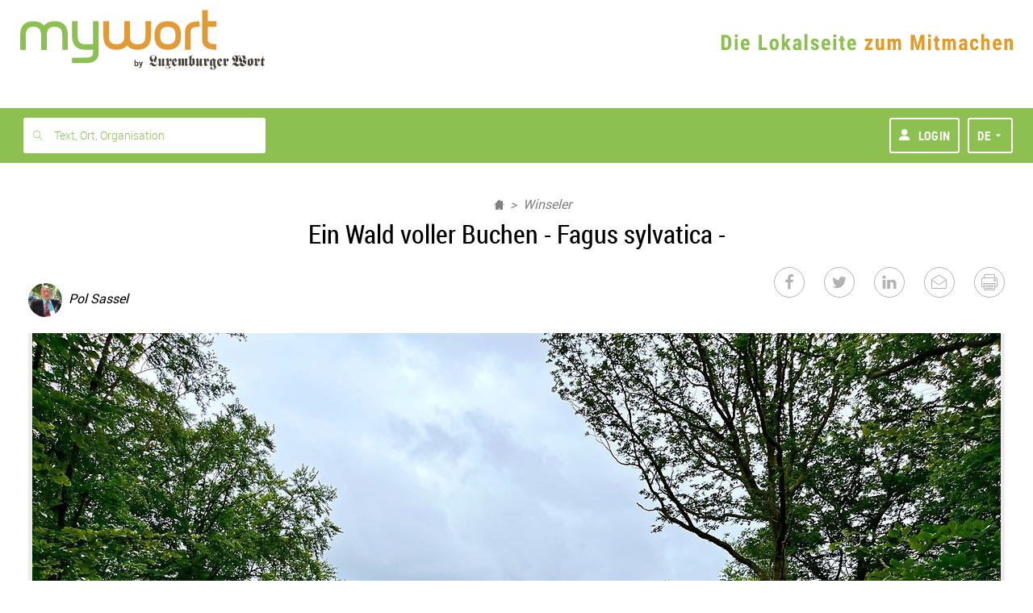

--- FILE ---
content_type: text/html; charset=UTF-8
request_url: https://www.mywort.lu/de/mywort/winseler/news/ein-wald-voller-buchen-fagus-sylvatica-666ef485de135b923653a22e
body_size: 39227
content:
<!DOCTYPE html>












  

  


<html    lang="de">
    <head>

        <title>mywort - Ein Wald voller Buchen - Fagus sylvatica -</title>
        <!-- KA-CHING DEVELOPMENT -->
      
        <script>document.write("<script type='text/javascript' src='https://shared.mediahuis.be/ka-ching/wort/ka-ching.umd.js?v=" + new Date().toISOString().replace(/[^0-9]/g, "").slice(0, 10) + "'><\/script>");</script>
      
      <script>
        window.kaching = new KaChing();
        window.kachingConfig = {
          'pw': false,
          'traffic_tag': "mywort",
          'ads_keywords': []
        };
      </script>

      

            
            <script type="text/javascript">window.gdprAppliesGlobally=true;(function(){function a(e){if(!window.frames[e]){if(document.body&&document.body.firstChild){var t=document.body;var n=document.createElement("iframe");n.style.display="none";n.name=e;n.title=e;t.insertBefore(n,t.firstChild)}
      else{setTimeout(function(){a(e)},5)}}}function e(n,r,o,c,s){function e(e,t,n,a){if(typeof n!=="function"){return}if(!window[r]){window[r]=[]}var i=false;if(s){i=s(e,t,n)}if(!i){window[r].push({command:e,parameter:t,callback:n,version:a})}}e.stub=true;function t(a){if(!window[n]||window[n].stub!==true){return}if(!a.data){return}
        var i=typeof a.data==="string";var e;try{e=i?JSON.parse(a.data):a.data}catch(t){return}if(e[o]){var r=e[o];window[n](r.command,r.parameter,function(e,t){var n={};n[c]={returnValue:e,success:t,callId:r.callId};a.source.postMessage(i?JSON.stringify(n):n,"*")},r.version)}}
        if(typeof window[n]!=="function"){window[n]=e;if(window.addEventListener){window.addEventListener("message",t,false)}else{window.attachEvent("onmessage",t)}}}e("__tcfapi","__tcfapiBuffer","__tcfapiCall","__tcfapiReturn");a("__tcfapiLocator");(function(e){
        var t=document.createElement("script");t.id="spcloader";t.type="text/javascript";t.async=true;t.src="https://sdk.privacy-center.org/"+e+"/loader.js?target="+document.location.hostname;t.charset="utf-8";var n=document.getElementsByTagName("script")[0];n.parentNode.insertBefore(t,n)})("11ef8ac9-6270-4d5e-8b99-8d6a5bd60059")})();</script>

           <script type="text/javascript">
              window.didomiConfig = {
              languages: {
                enabled: ['de'],
                default: 'de'
              }
            };
            </script>
      
        
        <script>
    !function(n,e){var t,o,i,c=[],f={passive:!0,capture:!0},r=new Date,a="pointerup",u="pointercancel";function p(n,c){t||(t=c,o=n,i=new Date,w(e),s())}function s(){o>=0&&o<i-r&&(c.forEach(function(n){n(o,t)}),c=[])}function l(t){if(t.cancelable){var o=(t.timeStamp>1e12?new Date:performance.now())-t.timeStamp;"pointerdown"==t.type?function(t,o){function i(){p(t,o),r()}function c(){r()}function r(){e(a,i,f),e(u,c,f)}n(a,i,f),n(u,c,f)}(o,t):p(o,t)}}function w(n){["click","mousedown","keydown","touchstart","pointerdown"].forEach(function(e){n(e,l,f)})}w(n),self.perfMetrics=self.perfMetrics||{},self.perfMetrics.onFirstInputDelay=function(n){c.push(n),s()}}(addEventListener,removeEventListener);
    var TIMEOUT = 300000; // 5 minutes
    perfMetrics && perfMetrics.onFirstInputDelay(function (delay, evt) {
        if(delay > TIMEOUT)
            return;

        window.dataLayer = window.dataLayer || [];
        dataLayer.push({
            event: 'UniversalTimingEvent',
            timeEventCategory: 'firstInputDelay',
            timeEventAction: 'firstInputDelay',
            timeEventValue: Math.round(delay)
        });
    });
</script>
        <script>
    if(window.performance && window.PerformanceObserver && window.PerformancePaintTiming) {
        const TIMEOUT = 300000; // 5 minutes
        const observer = new PerformanceObserver(function(list) {
            let entries = Array.from(list.getEntries());
            for(let i = 0; i < entries.length; i++) {
                let entry = entries[i];
                const metricName = entry.name;
                const time = Math.round(entry.startTime + entry.duration);

                if (time > TIMEOUT) // If event was triggered after timeout value, we discard it because it's probably a wrong value
                    return;

                if(metricName === "first-paint") {
                    window.dataLayer = window.dataLayer || [];
                    performance.mark("firstPaint");
                    dataLayer.push({
                        event: 'UniversalTimingEvent',
                        timeEventCategory: 'firstPaint',
                        timeEventAction: 'firstPaint',
                        timeEventValue: time
                    });
                }
            }
        });
        observer.observe({entryTypes: ['paint']});
    }
</script>

        
          <link rel="alternate" type="application/rss+xml" title="RSS Feed mywort.lu" href="https://www.mywort.lu/rss/mywort">
        

        <base href="https://www.mywort.lu/de/mywort/winseler/news/ein-wald-voller-buchen-fagus-sylvatica-666ef485de135b923653a22e"/>

        <meta name="viewport" content="width=device-width, initial-scale=1, user-scalable=yes, viewport-fit=cover, minimal-ui"/>
        <meta name="mobile-web-app-capable" content="yes">

        
        
          <meta name="apple-itunes-app" content="app-id=313634992">
        
        <link rel="manifest" href="/manifest-de.json" crossorigin="use-credentials">

        

  
    <meta name="apple-mobile-web-app-title" content="mywort"/>
    <meta name="application-name" content="mywort.lu"/>
    <link rel="apple-touch-icon" sizes="180x180" href='/static/1764841759653/images/favicons/mywort/apple-touch-icon.png' />
    <link rel="icon" type="image/png" sizes="32x32" href='/static/1764841759653/images/favicons/mywort/favicon-32x32.png' />
    <link rel="icon" type="image/png" sizes="16x16" href='/static/1764841759653/images/favicons/mywort/favicon-16x16.png' />
    <link rel="mask-icon" href='/static/1764841759653/images/favicons/mywort/favicon.svg' color="#000000" />
    <link rel="shortcut icon" href='/static/1764841759653/images/favicons/mywort/favicon.ico'>
    <meta name="msapplication-TileColor" content="#e1992e">
  



        

        <meta http-equiv="X-UA-Compatible" content="IE=edge" />
        <meta name="geo.region" content="LU" />

        
          <meta name="robots" content="index, follow, noarchive">
          <meta name="robots" content="max-image-preview:standard">
          <meta name="robots" content="max-snippet:-1">
        
        <meta itemprop="traffic" content="mywort"/>
        <link rel="author" href="/humans.txt" />

        


 <meta name="description" content="Luxemburger Wort - mywort"> 


 <meta name="twitter:site" content="@Wort_LU">  <meta name="twitter:creator" content="@Wort_LU">  <meta name="twitter:title" content="Ein Wald voller Buchen - Fagus sylvatica -">  <meta name="twitter:url" content="https://www.mywort.lu/de/mywort/winseler/news/ein-wald-voller-buchen-fagus-sylvatica-666ef485de135b923653a22e">  <meta name="twitter:description" content="mywort - Die Lokalseite zum Mitmachen">  <meta name="twitter:image" content="https://blobsvc.wort.lu/picture/dd37eb692d14914825bfbe118926fef1/458/230/wortv3/c18380ae5ef1385a2dbcacff8d16e6432bea91d6">  <meta name="twitter:card" content="summary_large_image"> 


 <meta property="og:site_name" content="mywort.lu">  <meta property="og:title" content="Ein Wald voller Buchen - Fagus sylvatica -">  <meta property="og:type" content="article">  <meta property="article:section" content="mywort">  <meta property="article:published_time" content="2024-06-16T16:36:49+0200">  <meta property="article:modified_time" content="2024-06-16T16:36:49+0200">  <meta property="og:url" content="https://www.mywort.lu/de/mywort/winseler/news/ein-wald-voller-buchen-fagus-sylvatica-666ef485de135b923653a22e">  <meta property="og:description" content="mywort - Die Lokalseite zum Mitmachen">  <meta property="og:image" content="https://blobsvc.wort.lu/picture/dd37eb692d14914825bfbe118926fef1/600/315/wortv3/9e6fa1eab19519ad22e664934893ffc8204d228c"> 


 <link rel="alternate" type="application/rss+xml" href="https://www.mywort.lu/rss/de/mywort" title="mywort"> 


        <link rel="stylesheet" media="screen" href="/static/1764841759653/stylesheets/wort-v4.css" />

        <link rel="stylesheet" media="print" href="/static/1764841759653/stylesheets/wort-v4-print.css" />

        
        

        

        

        
<script src="https://assets.wort.lu/jquery-3.3.1.min.js"></script>



        <script>
            dataLayer = [];
            dataLayer.push({'pw':true, 'traffic_tag': "mywort"});
        </script>

        <script>
        var iframeLoaded = function (id){
            var iframe = document.getElementById(id);

            try{
                var height = Math.max(iframe.contentWindow.document.body.scrollHeight, iframe.contentWindow.document.documentElement.scrollHeight);
                iframe.height = height;
            }catch (ex){ console.log(err); }
        }
        </script>

        <script>
            var isPreview = false;
            var logJsErrors = true;
        </script>

        <!-- Script to track whether the user has set the doNoTrack param -->
        <script>
          if(navigator.doNotTrack && navigator.doNotTrack === "1") {
            var isDoNotTrack = "true";
          } else {
            var isDoNotTrack = "false";
          }
          dataLayer = dataLayer || [];
          dataLayer.push({
            'event': 'UniversalEvent',
            'eventCategory': 'DoNotTrack',
            'eventAction': 'DoNotTrack',
            'eventLabel': isDoNotTrack
          });
        </script>

        <!-- Webpack Bootstrap -->
        

<script type="text/javascript">!function(e){function n(r){if(t[r])return t[r].exports;var o=t[r]={i:r,l:!1,exports:{}};return e[r].call(o.exports,o,o.exports,n),o.l=!0,o.exports}var r=window.webpackJsonp;window.webpackJsonp=function(t,a,c){for(var i,u,s,f=0,p=[];f<t.length;f++)u=t[f],o[u]&&p.push(o[u][0]),o[u]=0;for(i in a)Object.prototype.hasOwnProperty.call(a,i)&&(e[i]=a[i]);for(r&&r(t,a,c);p.length;)p.shift()();if(c)for(f=0;f<c.length;f++)s=n(n.s=c[f]);return s};var t={},o={94:0};n.e=function(e){function r(){i.onerror=i.onload=null,clearTimeout(u);var n=o[e];0!==n&&(n&&n[1](new Error("Loading chunk "+e+" failed.")),o[e]=void 0)}var t=o[e];if(0===t)return new Promise(function(e){e()});if(t)return t[2];var a=new Promise(function(n,r){t=o[e]=[n,r]});t[2]=a;var c=document.getElementsByTagName("head")[0],i=document.createElement("script");i.type="text/javascript",i.charset="utf-8",i.async=!0,i.timeout=12e4,n.nc&&i.setAttribute("nonce",n.nc),i.src=n.p+"javascripts/"+e+".js";var u=setTimeout(r,12e4);return i.onerror=i.onload=r,c.appendChild(i),a},n.m=e,n.c=t,n.d=function(e,r,t){n.o(e,r)||Object.defineProperty(e,r,{configurable:!1,enumerable:!0,get:t})},n.n=function(e){var r=e&&e.__esModule?function(){return e.default}:function(){return e};return n.d(r,"a",r),r},n.o=function(e,n){return Object.prototype.hasOwnProperty.call(e,n)},n.p="/assets/",n.oe=function(e){throw e}}([]);
//# sourceMappingURL=/assets/javascripts/manifest.js.map</script>
                    
    
        
        <script
            
            
            
                src="/static/1764841759653/javascripts/main-commons.js"
            
        >
        </script>
    
        
        <script
            
            
            
                src="/static/1764841759653/javascripts/bootstrap.js"
            
        >
        </script>
    



        
        
    </head>
    <body data-edition-id="de" id="ad-wallpaper-placeholder" class="wort-body no-navbar de unsubscribed mywort    body--sticky-nav  ">
      <div class="body-wrapper de">
        <svg xmlns="http://www.w3.org/2000/svg" xmlns:xlink="http://www.w3.org/1999/xlink" style="position:absolute;width:0;height:0" overflow="hidden"><defs><filter id="inset-shadow"><feOffset dy="1"/><feGaussianBlur stdDeviation="1" result="offset-blur"/><feComposite operator="out" in="SourceGraphic" in2="offset-blur" result="inverse"/><feFlood flood-color="#000" flood-opacity=".4" result="color"/><feComposite operator="in" in="color" in2="inverse" result="shadow"/><feComposite in="shadow" in2="SourceGraphic"/></filter><symbol id="lw-logo" viewBox="0 0 283.5 40.1"><path d="M49.6 27.1c-1.4-1.5-4.1-.1-4.3 1.9-.4 3.9 4.2 6.1 7.2 4.9 2-.8 0-2.6.8-3.9.6-1 2.4-1 3.2 0 .4.5.4 1.7 0 2.1-3.4 4.1-10.1 3.3-11.7-1.6-.4-1.3 0-2.8 1.1-4 1.9-2.1 1.8-2.4 1.8-3.3v-7.3c0-1.4-.5-1.9-1.2-1.9-.6 0-.9.3-1.4.8l-.3-.5 5-4.7c1.8 1.2 3 2.5 3 4.7l4.3-4.4 2.8 4.8-3.6 3.8-2.5-4.6-1.1 1v7.6c0 1.5.8 2.4 2 2.4.8 0 2.2-1.1 3.1-1.8l.2.4-6.6 5.4C50.9 28.3 50.1 27.6 49.6 27.1M25.8 16.6c-.8 1.5-2.1 3-3.8 3-2.7 0-4.4-2.4-4.4-5.2 0-2.9 3.2-4.7 3.2-6.9 0-2.5-2.1-3.7-4.2-3.7s-4.5.7-4.5 3.5c0 2.9 4.2 4.5 4.2 7.7 0 2.3-.9 3.1-4.5 5.6v.1c.3-.1.6-.1.9-.1 1.8 0 4.4 2.2 5.9 3.3.9.8 1.8 1.3 3 1.3 1.8 0 2.7-1.5 2.9-3.4H25c-.3 4-2.8 7.2-6.6 7.2-4.5 0-6.7-5.3-9.1-5.3-1 0-1.4 1.4-1.5 2.5H7.3c.1-2.6 1.7-4.6 3.7-5.8.8-.5 1.5-1 1.5-1.8 0-.6-.5-1.1-2.1-2.8-1.2-1.3-2.4-3-2.4-5.2 0-4.8 4.2-7.4 8.1-7.4 4.1 0 8.8 2.4 8.8 7.1 0 4.3-3.4 5.7-3.4 7.6 0 .5.5.9.9.9 1.4 0 2.2-1.2 3-2.5L25.8 16.6zM36.8 14.7c0-.7-.3-1.1-.9-1.1v-.4c1.7-.5 2.8-1.9 3.3-3.4 1.1 1.6 2.4 2.9 4.1 3.4v.4h-.5c-.9 0-1.1.6-1.1 1.9v7.9c0 1.2.5 1.7 1.1 1.7.4 0 .8-.4 1-.7l.3.5-4.3 4.2c-1.6-1-3-1.9-3-4.2l-5.3 4.2c-.9-1.4-2.2-2.7-3.8-3.5v-.4c1.3 0 1.8-.5 1.8-1.8v-8c0-1.1-.5-1.6-1-1.6s-.7.3-1.2.6L26.9 14l4.7-4.3c2.6 1.8 2.6 3.8 2.6 5v9.1c0 .6.2 1.4.8 1.4.3 0 .5-.1.8-.3l1-.7C36.8 24.2 36.8 14.7 36.8 14.7zM64.8 18.5c0-1.8.1-4.2.1-6.5H65l3 6-3.1 2.2C64.8 19.9 64.8 19.5 64.8 18.5M72.4 23.4c-.8.5-1.8 1.4-2.9 1.4-2.2 0-4-1.8-4.4-3.9l7.2-4.9-3.6-6.2-5.1 2.4c-3 1.4-3.4 2.6-3.4 8.4 0 4.9 2.2 6.9 6.2 8.5 1.9-2 4.2-3.6 6.3-5.3L72.4 23.4zM75.4 15.4c0-1.2-.5-1.7-1.1-1.7-.4 0-.8.4-1 .7L73 14l4.3-4.2c1.6 1 3 1.9 3 4.2l4.4-4.2c1.6.9 3 1.9 3 4.2L93 9.7c.9 1.4 2.2 2.8 3.8 3.5v.4c-1.3 0-1.7.5-1.7 1.8v8.2c0 .9.5 1.4 1 1.4s.7-.3 1.2-.6l.2.4-4.7 4.3c-2.6-1.8-2.6-3.8-2.6-5V15c0-.6-.2-1.4-.8-1.4-.3 0-.5.1-.8.3l-1 .7v9.5c0 .7.3 1.1.9 1.1v.4c-1.7.5-2.8 1.9-3.3 3.4-1.1-1.6-2.4-2.9-3.7-3.4v-.4h.4c.6 0 .9-.7.9-1.9v-8.8c0-.8-.4-1-.7-1-.3 0-.6.1-.9.3l-1 .7v9.6c0 .7.3 1.1.9 1.1v.4c-1.7.5-2.8 1.9-3.3 3.4-1.1-1.6-2.4-2.9-4.1-3.4v-.4h.5c.9 0 1.1-.6 1.1-1.9L75.4 15.4 75.4 15.4zM108 25.5c-.8-1-1.8-1.8-2.7-2.6V14c.4-.4 1-.8 1.7-.8.9 0 1 1.1 1 2.7V25.5zM110.2 9.7l-5 3.6V8.4c0-2.5.4-4.5 3-4.5h.7V3.3h-.2c-4.2 0-7.9 1.2-8.3 4.7h-.1c-.3-1.3-1-2.5-1.6-3.2l-.4.4c.9.7 2 3.6 2 5.8v11c0 1.4-.3 2.2-1.6 2.2v.4c2.4.8 4.4 2.5 6.2 4.4.8-1.7 3.8-2.6 5.1-3.1 1.7-.6 2.8-1.6 2.8-4.4v-6.4C112.9 12.6 111.6 11.5 110.2 9.7M124.5 14.7c0-.7-.3-1.1-.9-1.1v-.4c1.7-.5 2.8-1.9 3.3-3.4 1.1 1.6 2.4 2.9 4.1 3.4v.4h-.5c-.9 0-1.1.6-1.1 1.9v7.9c0 1.2.5 1.7 1.1 1.7.4 0 .8-.4 1-.7l.3.5-4.3 4.2c-1.6-1-3-1.9-3-4.2l-5.3 4.2c-.9-1.4-2.2-2.7-3.8-3.5v-.4c1.3 0 1.7-.5 1.7-1.8v-8c0-1.1-.5-1.6-1-1.6s-.7.3-1.2.6l-.2-.4 4.7-4.3c2.6 1.8 2.6 3.8 2.6 5v9.1c0 .6.2 1.4.8 1.4.3 0 .5-.1.8-.3l1-.7L124.5 14.7 124.5 14.7zM147 14.8l-3.4 3.8-2.4-4.6-1.1 1v7.6c0 1.5.8 2.4 1.9 2.4.8 0 2.1-1.1 3-1.8l.2.4-6.3 5.4c-1.7-1.7-3.5-3.4-5.8-3.9v-.4c.8 0 2.1-.3 2.1-1.4V16c0-1.4-.5-1.9-1.1-1.9s-.9.3-1.4.8l-.3-.5 4.8-4.7c1.7 1.2 2.9 2.5 2.9 4.7l4.2-4.4L147 14.8zM156.1 24.4l-1.2 1c-.3.2-.5.2-.7.2-.6 0-.8-1-.8-2V13.4c.8.7 1.8 1.4 2.7 1.8V24.4zM162.8 14v-.4c-2.5-.6-4.8-1.9-6.6-3.9-3.3 3.6-7.7 3.4-7.7 5.9v8.5c0 2.1.3 3.1 3 4.9 1.5-1.4 3-2.8 4.6-4 0 4.3 2.5 4.8 2.5 7.5 0 2.6-2.4 3.6-4.5 3.6-.4 0-2-.1-2-.6 0-.6 2 0 2-2.5 0-1.6-1.6-2.3-2.8-2.3-1.3 0-2.4.8-2.4 2.3 0 3.3 4.1 3.7 6.3 3.7 3.4 0 7.6-2.2 7.6-6.5 0-1.3-.5-2.1-.9-2.7s-.9-1.1-.9-1.6V15.8C161 14.5 161.6 14 162.8 14M169.8 18.5c0-1.8.1-4.2.1-6.5h.1l3 6-3.1 2.2C169.8 19.9 169.8 19.5 169.8 18.5M177.4 23.4c-.8.5-1.9 1.4-2.9 1.4-2.2 0-4-1.8-4.4-3.9l7.2-4.9-3.6-6.2-5.1 2.4c-3 1.4-3.4 2.6-3.4 8.4 0 4.9 2.2 6.9 6.2 8.5 1.9-2 4.2-3.6 6.3-5.3L177.4 23.4zM192.6 14.8l-3.4 3.8-2.4-4.6-1.1 1v7.6c0 1.5.8 2.4 1.9 2.4.8 0 2.1-1.1 3-1.8l.2.4-6.3 5.4c-1.7-1.7-3.5-3.4-5.8-3.9v-.4c.8 0 2.1-.3 2.1-1.4V16c0-1.4-.5-1.9-1.1-1.9s-.9.3-1.4.8l-.3-.5 4.8-4.7c1.7 1.2 2.9 2.5 2.9 4.7l4.1-4.4L192.6 14.8zM230.5 24.4c0 .8-1 1.7-1.8 1.7-2.5 0-4.6-5.1-7.6-5.1-.5 0-.9 0-1.3.1V21c1.9-1.1 3.6-3 3.6-5.6 0-3.8-3.8-5.4-3.8-7.9 0-1.6 1.8-3.2 3-3.2 1.6 0 2.1 1.4 2.2 2.9 0 2.2.9 4.3 4 4.7l0 0c-2 1-4.2 2.2-4.2 5C224.6 21.3 230.5 21.6 230.5 24.4M215.2 24.8c-2.1 0-5.1-3.8-7.5-4.2v-.1c4.5-1.2 6.7-3.8 6.7-9 0-1.7-.4-3.4-1-5 .6-.8 1.6-1.4 2.5-1.4 1.1 0 2.3.5 3 1.4-1.5 1.9-3 4-3 6.7 0 1.4.9 2.7 1.8 3.8.9 1.1 1.8 2.1 1.8 3.2C219.5 22.2 217 24.8 215.2 24.8M229.5 12c.4 0 .8 0 1.3 0 .7 0 1.8-.1 2.6-.2v-.5c-.3 0-.6.1-1 .1-1 0-1.2-.8-1.3-2.8-.2-3.5-3-5.3-6-5.3-2.6 0-4.2.8-6 2.9-.6-1.6-1.4-2.9-3.1-2.9-1.5 0-2.3 1.6-2.9 2.9-1.4-2.1-3.4-2.9-5.4-2.9-4.5 0-7.7 3.2-7.7 7.7s4.6 4.5 4.6 6.1c0 1.1-1.8 2.1-2.8 2.1h-.2v.6c2 0 5.7-2.7 5.7-6.2 0-4.2-4.6-4.3-4.6-7 0-1.2 1.4-2.3 2.3-2.3 2.4 0 3.3 3 3.3 8.3 0 4.6-.3 6.6-1.1 7.9-.6-.2-1.2-.2-1.5-.2-3.2 0-5.2 4.2-5.6 6.9l.6.1c.2-1.2.6-2.6 1.9-2.6 2.8 0 4.7 4.2 8.3 4.2 1.7 0 3-1 4-1.9 1-1 1.7-1.9 2.1-1.9.6 0 1.5 1 2.6 1.9 1.1 1 2.6 1.9 4.5 1.9 4.1 0 8.7-4.9 8.7-9.3 0-4.6-4.6-4.8-4.6-6.5C228.5 12.8 228.9 12.5 229.5 12M244 25.1c-.8-.8-1.7-1.6-2.7-2.2V12.8c2.3.5 2.7 1.7 2.7 3.3V25.1zM245.5 9.7c-2.1 2.4-5.9 3.1-9.1 3V23c0 .4-.1 1.3-1.2 1.4v.4c2.5.7 4.7 2.3 6.6 4.2.9-1.9 2.1-2.6 3.9-3.1 2.7-.7 3.2-1.4 3.2-7.6C248.9 13.5 248.5 12.1 245.5 9.7M265 14.8l-3.4 3.8-2.4-4.6-1.1 1v7.6c0 1.5.8 2.4 1.9 2.4.8 0 2.1-1.1 3-1.8l.2.4-6.3 5.4c-1.7-1.7-3.5-3.4-5.8-3.9v-.4c.8 0 2.1-.3 2.1-1.4V16c0-1.4-.5-1.9-1.1-1.9s-.9.3-1.4.8l-.3-.5 4.8-4.7c1.7 1.2 2.9 2.5 2.9 4.7l4.2-4.4L265 14.8zM272.6 21.4c0 1.5.1 3.1 1.2 3.1.9 0 1.6-.7 2.1-1l.3.4-5.4 5.2c-1-1.7-2.9-3.4-4.7-3.8v-.5c.3.1.5.1.7.1.9 0 1-.4 1-1.5v-8.7h-2v-.4c3.4-1 5.4-5.9 6.3-9.3h.6v7.2h3.3v2.5h-3.3v6.7H272.6z"/></symbol><symbol id="virgule-logo" viewBox="0 0 249 70" fill="none"><g clip-path="url(#clip0_452_25699)"><path d="M25.8255 52.4897H13.5281L-.0887451 17.7645H12.4854L19.7816 40.288H19.9885L27.2847 17.7645H39.4423L25.8255 52.4897zM56.1873 6.67669C56.1934 7.53008 56.0155 8.3747 55.6659 9.15263 55.3325 9.90617 54.8539 10.586 54.2575 11.1531 53.6611 11.7201 52.9589 12.1631 52.1911 12.4566 51.3847 12.7817 50.5233 12.9474 49.6543 12.9448 48.7952 12.9689 47.9401 12.8186 47.1403 12.503 46.3405 12.1874 45.6124 11.7129 44.9998 11.108 44.3981 10.5406 43.9202 9.85401 43.5964 9.09172 43.2726 8.32943 43.1099 7.50801 43.1186 6.67938 43.1177 5.85275 43.2831 5.03446 43.605 4.27357 43.9215 3.51904 44.3952 2.84125 44.9944 2.2858 45.6114 1.72495 46.3159 1.2694 47.0798.937245 47.8901.583942 48.7654.405669 49.6489.414006 50.5178.412672 51.379.578384 52.1858.902184 52.9591 1.20521 53.6672 1.65481 54.2712 2.22646 54.8562 2.79422 55.3277 3.4689 55.6605 4.21423 56.0097 4.98776 56.1893 5.8275 56.1873 6.67669zM43.9598 52.4897V17.7645H55.3542V52.4897H43.9598zM86.8258 27.1774C86.3365 27.0442 85.8366 26.9539 85.3317 26.9076 84.8452 26.8618 84.3696 26.8375 83.9074 26.8375 82.3774 26.8375 81.0919 27.1153 80.051 27.6709 79.0884 28.1636 78.2376 28.8504 77.5517 29.6884 76.9401 30.4484 76.4795 31.3191 76.1946 32.2533 75.941 33.0383 75.8008 33.8558 75.7781 34.6807V52.4816H64.3837V17.8049H75.3615V22.8269H75.5013C76.3586 21.0733 77.655 19.5733 79.2636 18.4738 80.9193 17.3387 82.8862 16.7494 84.8909 16.7881 85.3397 16.7884 85.7882 16.8118 86.2346 16.8582 86.5992 16.8897 86.9594 16.9593 87.3096 17.0659L86.8258 27.1774zM127.332 49.2127C127.332 52.6057 126.846 55.5572 125.873 58.0673 124.996 60.4329 123.593 62.5672 121.772 64.3084 119.933 66.0107 117.738 67.2779 115.347 68.0169 112.637 68.8591 109.812 69.2714 106.976 69.2387 103.791 69.2182 100.625 68.7488 97.5699 67.8443 94.5577 67.0156 91.7204 65.6448 89.1961 63.7986L94.8933 55.6399C96.5036 57.0938 98.3802 58.2196 100.419 58.9547 102.322 59.6532 104.331 60.0182 106.358 60.0335 109.694 60.0335 112.161 59.1506 113.759 57.3849 115.357 55.6192 116.155 53.2719 116.153 50.3428V48.2498H115.946C114.808 49.702 113.331 50.8514 111.646 51.597 109.702 52.4615 107.592 52.8895 105.465 52.8511 102.823 52.8511 100.484 52.3746 98.4487 51.4216 96.4691 50.5151 94.7046 49.1957 93.2728 47.5513 91.8398 45.8856 90.7444 43.9552 90.048 41.8685 89.2991 39.6577 88.9239 37.3367 88.9381 35.0017 88.9261 32.6545 89.3011 30.3214 90.048 28.0971 90.7496 25.9809 91.8438 24.017 93.2728 22.3091 94.7 20.6246 96.4632 19.2593 98.4487 18.3012 100.618 17.2712 102.996 16.758 105.396 16.8016 107.543 16.7978 109.667 17.2471 111.63 18.1205 113.599 18.9858 115.268 20.4182 116.424 22.2363H116.562V17.7645H127.332V49.2127zM116.494 34.9181C116.497 33.776 116.297 32.6426 115.903 31.5709 115.524 30.5278 114.946 29.5687 114.202 28.7471 113.461 27.934 112.562 27.2814 111.56 26.8294 110.465 26.3492 109.28 26.1109 108.086 26.1309 106.903 26.1082 105.729 26.3467 104.648 26.8294 103.68 27.2733 102.816 27.9165 102.112 28.7174 101.402 29.5329 100.858 30.4805 100.513 31.5062 100.138 32.6059 99.9507 33.7612 99.959 34.9235 99.9544 36.0625 100.142 37.1941 100.513 38.2706 100.863 39.3049 101.405 40.2632 102.112 41.0944 102.845 41.9605 103.762 42.6509 104.796 43.1153 105.829 43.5796 106.953 43.8061 108.086 43.778 109.239 43.7973 110.383 43.5713 111.443 43.1147 112.502 42.6582 113.454 41.9816 114.234 41.1295 114.964 40.3193 115.531 39.375 115.903 38.3488 116.306 37.2503 116.51 36.0885 116.505 34.9181H116.494zM159.151 52.4897V47.6781H159.014C158.577 48.4955 158.027 49.2466 157.38 49.9086 156.684 50.6251 155.888 51.2365 155.018 51.7237 154.072 52.2512 153.07 52.6718 152.032 52.9779 150.915 53.3063 149.756 53.4707 148.592 53.466 146.276 53.466 144.318 53.048 142.72 52.2119 141.198 51.4395 139.868 50.3333 138.829 48.9754 137.822 47.622 137.091 46.0821 136.679 44.4442 136.238 42.7482 136.016 41.0024 136.018 39.2496V17.7645H147.482V36.5903C147.479 37.5239 147.549 38.4564 147.692 39.3791 147.814 40.2129 148.088 41.0173 148.498 41.7525 148.868 42.4259 149.407 42.9903 150.062 43.3897 150.709 43.787 151.565 43.9848 152.631 43.983 154.622 43.983 156.139 43.2395 157.184 41.7525 158.239 40.2172 158.785 38.3874 158.745 36.5228V17.7645H170.14V52.4897H159.151zM179.161 52.4897V-.219818H190.765V52.4897H179.161zM208.899 38.2004H233.983C234.026 37.7819 234.047 37.3616 234.048 36.9409V35.5465C234.048 32.5707 233.619 29.9203 232.763 27.5954 231.983 25.3952 230.766 23.3767 229.186 21.6618 227.649 20.0305 225.775 18.7564 223.696 17.929 221.461 17.051 219.079 16.6132 216.679 16.6398 214.163 16.6178 211.665 17.0669 209.313 17.9641 207.114 18.8009 205.104 20.07 203.401 21.6969 201.697 23.3592 200.352 25.3549 199.448 27.5604 198.448 30.0036 197.951 32.6249 197.989 35.266 197.989 38.195 198.487 40.8022 199.483 43.0876 200.418 45.2757 201.814 47.2346 203.576 48.8297 205.143 50.2152 206.943 51.311 208.891 52.0662L208.899 38.2004zM209.593 28.6068C210.007 27.7978 210.573 27.0762 211.259 26.4815 211.974 25.8642 212.793 25.3801 213.677 25.052 214.659 24.692 215.698 24.5147 216.744 24.5288 219.012 24.5288 220.714 25.1797 221.85 26.4815 222.979 27.7701 223.586 29.437 223.551 31.1529H208.899C208.947 30.2643 209.183 29.3961 209.593 28.6068z" fill="#420B99"/><path d="M233.98 38.2004H249.092V49.8789C249.092 54.1781 248.196 57.571 246.404 60.0578C244.613 62.5445 241.567 64.7408 237.267 66.6468L233.967 60.4435C236.654 59.1848 238.501 57.9351 239.506 56.6945C240.521 55.4413 241.113 53.8974 241.199 52.2847H233.98V38.2004Z" fill="#13EAC1"/></g><defs><clipPath id="clip0_452_25699"><path fill="#fff" d="M0 0H249V70H0z"/></clipPath></defs></symbol><symbol id="virgule-logo-letter" viewBox="0 0 28 51"><path d="M0.99077 0.512756H27.6826V21.0669C27.6826 28.6334 26.1003 34.605 22.9357 38.9817C19.7711 43.3583 14.3913 47.2239 6.79622 50.5784L0.967041 39.6605C5.71394 37.4453 8.97506 35.2458 10.7504 33.0623C12.5432 30.8567 13.5902 28.1394 13.7409 25.3011H0.99077V0.512756Z"/></symbol><symbol id="virgule-logo-inverted" viewBox="0 0 250 69" fill="none" xmlns="http://www.w3.org/2000/symbol"><g clip-path="url(#clip0_452_25720)"><path d="M27.0081 51.6802H14.7181L1.12793 17.2843H13.6982L20.9894 39.5905H21.2008L28.4921 17.2843H40.6396L27.0081 51.6802zM57.3541 6.30485C57.3619 7.15046 57.1848 7.98765 56.835 8.75843 56.5061 9.49497 56.0382 10.1619 55.4566 10.7231 54.852 11.2898 54.144 11.7365 53.3708 12.039 52.564 12.3585 51.7031 12.5214 50.8347 12.5188 49.9758 12.5416 49.1212 12.3914 48.3222 12.0774 47.5232 11.7633 46.7963 11.2918 46.1852 10.6912 45.5851 10.1284 45.1088 9.44808 44.7861 8.69316 44.4635 7.93824 44.3016 7.12506 44.3107 6.30485 44.3087 5.48714 44.4727 4.67746 44.7931 3.92437 45.1057 3.17755 45.5757 2.50604 46.1714 1.9551 46.7857 1.39488 47.489.939446 48.2526.60722 49.0632.259027 49.938.0831628 50.8209.0909132 51.6898.087586 52.5511.252069 53.357.575233 54.1309.874363 54.8392 1.31966 55.4429 1.88655 56.0245 2.44941 56.4924 3.11788 56.8212 3.85582 57.1756 4.62396 57.3575 5.45969 57.3541 6.30485zM45.1331 51.6802V17.2843H56.5225V51.6802H45.1331zM87.9617 26.6098C87.4723 26.4772 86.973 26.3839 86.4685 26.3311 85.9815 26.2899 85.5083 26.2625 85.0443 26.2625 83.7108 26.2212 82.3874 26.5051 81.1896 27.0895 80.228 27.5783 79.3774 28.2578 78.6902 29.0862 78.0794 29.8425 77.6194 30.7079 77.3349 31.6358 77.082 32.4162 76.9428 33.2286 76.9214 34.0482V51.6802H65.5503V17.3254H76.5217V22.3012H76.6595C77.5139 20.5657 78.8055 19.0798 80.4085 17.988 82.0657 16.8659 84.0322 16.2832 86.0367 16.3202 86.4878 16.3198 86.9387 16.3427 87.3874 16.3888 87.7535 16.4199 88.1153 16.4888 88.4671 16.5944L87.9617 26.6098zM128.466 48.4317C128.53 51.4207 128.035 54.3954 127.005 57.2043 126.13 59.5474 124.73 61.6616 122.911 63.3862 121.066 65.064 118.869 66.3126 116.479 67.0414 113.769 67.8728 110.944 68.2797 108.108 68.2477 104.923 68.231 101.755 67.7696 98.6988 66.877 95.6897 66.0545 92.8551 64.6969 90.3325 62.8699L96.0249 54.7918C97.6336 56.2274 99.5055 57.3413 101.538 58.0724 103.44 58.7654 105.448 59.1271 107.474 59.1415 110.81 59.1415 113.275 58.2673 114.871 56.5189 116.467 54.7705 117.265 52.4448 117.265 49.5419V47.4722H117.058C115.921 48.9018 114.449 50.0329 112.771 50.7664 110.828 51.6251 108.718 52.0494 106.592 52.0092 104.177 52.0567 101.781 51.5731 99.5764 50.5928 97.5961 49.6994 95.8295 48.3973 94.3939 46.7731 92.9672 45.1306 91.875 43.2281 91.1778 41.1714 90.4294 38.9809 90.0536 36.6816 90.066 34.3681 90.054 32.0382 90.4297 29.7224 91.1778 27.5145 91.8776 25.4203 92.9687 23.4764 94.3939 21.7849 95.8773 20.0344 97.7356 18.636 99.8326 17.6921 101.93 16.7482 104.213 16.2826 106.514 16.3294 108.666 16.3255 110.795 16.7723 112.762 17.6407 114.731 18.4965 116.399 19.9152 117.554 21.7163H117.692V17.2935H128.457L128.466 48.4317zM117.632 34.2676C117.635 33.136 117.436 32.0128 117.044 30.9504 116.664 29.9169 116.085 28.967 115.34 28.1542 114.599 27.3496 113.702 26.703 112.703 26.2534 111.607 25.7797 110.423 25.5444 109.229 25.5635 108.047 25.5419 106.874 25.7774 105.793 26.2534 104.826 26.6925 103.962 27.3275 103.256 28.1176 102.548 28.9262 102.006 29.8654 101.662 30.8819 101.286 31.9711 101.098 33.1159 101.106 34.2676 101.102 35.3951 101.29 36.5152 101.662 37.5801 102.01 38.6045 102.551 39.5535 103.256 40.3764 103.989 41.2357 104.905 41.9206 105.939 42.3808 106.973 42.841 108.097 43.0648 109.229 43.0356 110.382 43.0549 111.526 42.8311 112.585 42.3791 113.645 41.9271 114.596 41.257 115.376 40.4129 116.107 39.6077 116.674 38.6689 117.044 37.6487 117.439 36.5681 117.638 35.4264 117.632 34.2767V34.2676zM160.268 51.6803V46.9148H160.13C159.695 47.7238 159.146 48.4669 158.499 49.1216 157.806 49.8337 157.01 50.4389 156.138 50.9173 155.193 51.4433 154.191 51.8603 153.151 52.1601 152.036 52.4876 150.878 52.6508 149.715 52.6444 147.687 52.7087 145.673 52.2822 143.848 51.4016 142.325 50.6405 140.995 49.5472 139.956 48.2033 138.95 46.863 138.219 45.3382 137.806 43.7164 137.365 42.0367 137.143 40.3076 137.145 38.5716V17.2843H148.608V35.9307C148.604 36.8561 148.673 37.7803 148.814 38.695 148.939 39.5188 149.209 40.314 149.614 41.0435 149.984 41.7112 150.525 42.2705 151.18 42.6655 151.966 43.0928 152.854 43.2967 153.749 43.2549 155.737 43.2549 157.253 42.5178 158.297 41.0435 159.353 39.5226 159.899 37.7096 159.859 35.8622V17.2843H171.249V51.6803H160.268zM180.272 51.6803V-.530457H191.869V51.6803H180.272zM209.993 37.5162H235.065C235.108 37.1018 235.13 36.6854 235.129 36.2688V34.8981C235.176 32.2131 234.742 29.5412 233.848 27.0073 233.066 24.8297 231.849 22.8323 230.269 21.1361 228.735 19.5189 226.862 18.2569 224.783 17.4397 222.55 16.5708 220.169 16.138 217.772 16.1649 215.261 16.1426 212.768 16.5874 210.421 17.4763 208.227 18.3044 206.221 19.5595 204.522 21.1681 202.817 22.8128 201.469 24.7877 200.561 26.9708 199.562 29.3901 199.066 31.9859 199.105 34.6011 199.055 37.2549 199.563 39.8898 200.598 42.3366 201.518 44.513 202.904 46.4637 204.659 48.0525 206.227 49.4235 208.027 50.5065 209.975 51.2508L209.993 37.5162zM210.687 28.0171C211.1 27.2135 211.666 26.498 212.355 25.9108 213.074 25.298 213.897 24.8183 214.785 24.4944 215.764 24.1393 216.799 23.9643 217.841 23.978 220.104 23.978 221.806 24.6223 222.945 25.9108 224.072 27.1872 224.678 28.8364 224.645 30.5347H209.993C210.042 29.6588 210.278 28.8034 210.687 28.0262V28.0171z" fill="#fff"/><path d="M235.06 37.5162H250.167V49.0851C250.167 53.3495 249.275 56.7093 247.493 59.1644C245.71 61.6195 242.666 63.7959 238.359 65.6936L235.06 59.5436C237.747 58.3009 239.594 57.0642 240.601 55.8336C241.612 54.5907 242.2 53.0616 242.283 51.4655H235.06V37.5162Z" fill="#13EAC1"/></g><defs><clipPath id="clip0_452_25720"><path fill="#fff" d="M0 0H250V68.314H0z"/></clipPath></defs></symbol><symbol id="lt-trafik-icon" viewBox="0 0 15 13"><path fill="#fff" d="M14.40315065 12.399724h-13.78299l3.4457475-5.75993 3.4457475-5.75993 3.4457475 5.75993 3.4457475 5.75993z"/><path fill="#cc1a1c" d="M2.08008022 11.55262932h10.82176761l-5.41035369-9.4148674-5.41141392 9.4148674zm12.04209234 1.41484826H.86081572c-.25127451 0-.48346488-.13509654-.60963225-.35397388-.12616737-.21887734-.12616737-.48907042 0-.7069005L6.88186189.36893978c.12510714-.21887734.35835774-.35292662.60963225-.35292662s.48346488.13404928.60963225.35292662l6.63067842 11.53766342c.12510714.21783008.12510714.48802316 0 .7069005-.12616737.21887734-.35835774.35397388-.60963225.35397388z"/><path d="M7.65115448 6.48311c-.67006536.00733082-1.34755233.0157089-2.00489493.15499448-.22158807.11729312-.29050302.39062798-.39758625.60007998-.13146852.31103622-.26187681.63149778-.46968189.89854908-.09860139.37282456-.05831265.76554706-.05725242 1.1467497-.01696368.23249172.10178208.42518756.24703359.5917019.13358898.27647664.01802391.60007998.13146852.8796984.23113014.07644998.47816373.01675616.71671548.0104726.01484322-.31103622.0318069-.62207244.04877058-.9320614h3.42348267v.97290454h.73685985c.01272276-.3089417-.0424092-.63149778.06997518-.9268251.14419128-.17070338.26929842-.36339922.24915405-.60112724.0106023-.46184166.04983081-.96138468-.20568462-1.37295786-.19190163-.34454854-.33185199-.71318406-.49194672-1.07134698-.15373335-.24401158-.48346488-.22934994-.73792008-.27019308-.41879085-.0418904-.8375817-.08168628-1.25849301-.08063902m-.11768553.3927225c.50572971.00733082 1.01676057-.00837808 1.51824936.05864656.27990072.09006436.34033383.41995126.44211591.65558476.04346943.13928558.20886531.42518756-.06997518.33198142-.54283776-.0575993-1.08673575-.09634792-1.6327542-.0890171-.71247456.00628356-1.42919004.00314178-2.13848391.08587532-.37956234.14033284-.07315587-.3455958-.02862621-.50582658.08693886-.22725542.2332506-.51001562.5195127-.49849576.46226028-.0366541.92664102-.0366541 1.38996153-.03874862M5.56462184 8.37969786c.24173244-.03246506.59054811.04607944.53859684.35921018v.28380746H4.94968844c.02226483-.17698694.01272276-.36025744.06467403-.53096082.12616737-.14556914.37744188-.08168628.55025937-.11205682m3.8910441.0052363c.20356416.00314178.40712832.01989794.61069248.03037054v.56761492c-.36789981.01466164-.73579962.02932328-1.10369943.04817396.00954207-.20526296-.05195127-.48383412.17493795-.59274916.09966162-.04503218.21098577-.05131574.318069-.05341026"/></symbol><symbol id="lt-logo-small" viewBox="0 0 15 13"><path d="M11.42292974 9.798c-.054-.257-.08-1.015-.08-2.275V2.282c0-1.394.007-.949.022-1.153h1.048c.563 0 1.045.023 1.446.07.127.011.205.032.234.061.035.041.066.166.096.376.054.415.085.849.095 1.304h.609c.015-1.231.024-1.869.029-1.916.01-.269.037-.581.081-.936l-.073-.088c-.23.029-.458.05-.682.061-.416.018-1.24.027-2.473.027h-2.963c-1.199 0-2.008-.009-2.429-.027-.259-.011-.503-.032-.733-.061l-.066.088c.034.297.058.574.073.831.005.152.017.825.037 2.021h.609c.009-.507.046-.965.11-1.374.024-.169.054-.271.088-.306.024-.029.117-.052.278-.07.402-.041.866-.061 1.394-.061h1.049c.015.169.022-.276.022 1.153v5.241c0 1.26-.026 2.015-.08 2.266-.04.163-.114.28-.224.35-.107.068-.443.114-1.004.138.003-.13.009-.271.019-.418l.183-1.767c0-.03.008-.126.022-.289h-.608c-.093.571-.189 1.079-.286 1.522-.044.175-.086.283-.125.324-.039.041-.159.079-.36.114-.552.105-1.2.157-1.944.157-.244 0-.704-.017-1.379-.052-.005-.175-.008-.673-.011-1.492-.002-.82-.006-1.647-.011-2.481-.005-1.58-.007-2.423-.007-2.528 0-.98.011-.547.033-1.188.022-.642.045-1.002.069-1.081.025-.079.064-.135.118-.17.122-.076.459-.129 1.012-.158V0c-.797.035-1.641.053-2.531.053-.797 0-1.506-.018-2.127-.053v.77c.636.029 1.01.087 1.122.175.054.035.091.087.11.158.044.157.076.784.096 1.881.009.431.014.324.014 2.168 0 1.254-.01 2.328-.029 3.224-.02.895-.042 1.416-.066 1.561-.005.036-.017.068-.037.097-.029.046-.095.105-.198.175-.23.163-.408.277-.535.341v.446c.978-.052 1.707-.078 2.186-.078.318 0 .88.011 1.687.035 1.061.029 1.636.043 1.724.043.626 0 1.109-.018 1.408-.01.374.01.322.02.418.01.901-.052 1.698-.078 2.39-.078.651 0 1.451.026 2.399.078v-.717c-.587-.024-.936-.072-1.049-.145-.112-.072-.186-.185-.22-.336"/></symbol><symbol id="lt-logo-big" viewBox="0 0 335 30"><path d="M332.9 19.7c.2.6.34 1.33.08 2.13a7.23 7.23 0 01-2.65 5.81 9.18 9.18 0 01-2.38 1.46c-1.32.53-2.84.8-4.7.8a14.76 14.76 0 01-7-1.66c.32-1.19.52-3.1.52-5.62h1.4c0 .8.06 1.72.19 2.9.4.67 1.12 1.26 2.12 1.8.99.52 2.05.79 3.24.79a6.3 6.3 0 002.77-.53c.86-.4 1.46-.86 1.79-1.52.33-.67.53-1.4.53-2.19 0-.72-.13-1.32-.4-1.78a2.57 2.57 0 00-1.19-1.19c-.53-.33-1.45-.6-2.84-.93-1.99-.46-3.3-.72-3.9-.92a4.85 4.85 0 01-3.5-3.1 7.58 7.58 0 01.39-5.83c.53-1 1.19-1.78 2.05-2.38.86-.53 1.78-.92 2.84-1.2 1.06-.25 2.12-.39 3.24-.39a13.8 13.8 0 016.15 1.26l.13.4a22.16 22.16 0 00-.46 4.69h-1.4c0-1.26-.06-2.12-.12-2.65a4.12 4.12 0 00-1.72-1.25 7.2 7.2 0 00-2.78-.53c-1.52 0-2.64.4-3.44 1.12-.79.8-1.19 1.66-1.19 2.65 0 .72.13 1.25.33 1.72.27.46.6.79 1 1.05.4.27 1.05.53 1.85.73.66.13 1.52.27 2.64.46l2.18.4c.86.2 1.53.46 2.12.8a4.42 4.42 0 012.11 2.71zM201.92 27.44c-.2-.2-.66-.86-1.52-1.92-.07-.06-.4-.6-1.06-1.65l-2.51-3.77c-.07-.07-.13-.2-.2-.33s-.26-.4-.6-.92c-.33-.53-.66-1-.92-1.53 1.72-.66 2.97-1.45 3.77-2.58a5.8 5.8 0 001.19-3.56c0-1.13-.33-2.05-.93-2.85a4.14 4.14 0 00-2.18-1.52c-.86-.26-2.12-.4-3.84-.4-.85 0-1.98 0-3.3.07-.8.07-1.78.07-2.91.07h-3.9v-.07h-1.85l-1.79.07h-.46c-.4 0-1.52-.07-3.5-.13v1.32a5.4 5.4 0 012.31.33c.2.07.33.2.4.4.13.26.2 1.12.2 2.44v8.53c0 2.31-.2 3.9-.6 4.7-.4.79-.99 1.52-1.91 1.98-.93.46-1.99 1.06-3.51 1.06-1.32 0-2.38-.2-3.24-.6a4.48 4.48 0 01-1.91-1.52 5.9 5.9 0 01-.8-2.45c-.07-.46-.07-1.71-.07-3.7v-5.69c0-2.31.07-3.77.2-4.43.07-.26.13-.46.33-.6.33-.19 1.06-.32 2.25-.32V6.54h-.6l-2.18.07h-2.18l-5.3-.06v1.32l2.12.2c.2.13.34.33.4.4.07.2.13.59.2 1.05.07 1.2.07 2.58.07 4.1v7.28c0 1.71 0 2.77.06 3.17a5 5 0 00.67 1.98c.39.73.85 1.32 1.52 1.85.66.53 1.51 1 2.57 1.33 1.46.46 2.98.66 4.63.66 1.4 0 2.65-.13 3.7-.46a9 9 0 002.78-1.33c.8-.6 1.39-1.25 1.79-1.98.4-.73.72-1.65.86-2.64.13-1.06.2-2.05.2-3.05V16.6c0-1.13.06-2.65.13-4.63.06-1.98.13-3.04.26-3.3.13-.27.2-.4.33-.53.13-.07.4-.13.8-.2.92.07 1.52.2 1.71.26.14.07.2.14.27.27.13.26.2 1.05.2 2.44l.06 3.44v6.02l-.13 4.76c0 .86-.06 1.52-.13 1.92 0 .2-.07.4-.13.46-.07.07-.14.13-.27.13-.2.07-.99.14-2.18.2v1.46c1.46-.07 3.04-.07 4.7-.07 1.91 0 3.76 0 5.62.07v-1.46c-1.06 0-1.66-.06-1.92-.06-.2-.07-.4-.14-.47-.2-.06-.07-.2-.13-.2-.27-.06-.2-.13-.6-.2-1.19 0-.33-.06-1.58-.06-3.83 0-1.85-.06-3.57-.06-5.16 0-1.06 0-3.1.06-6.15 0-1.39.07-2.25.07-2.64.53-.07 1.06-.14 1.52-.14 1.19 0 1.98.07 2.45.27.72.26 1.32.73 1.78 1.39.46.66.73 1.52.73 2.51 0 1-.2 1.85-.66 2.65-.47.79-1 1.32-1.66 1.65-.66.33-1.65.46-2.97.4l-.2.52c.33.27.66.6 1 1.06a61.1 61.1 0 012.5 3.9l3.5 5.75c.2.4.34.66.4.93.87-.07 1.72-.07 2.59-.07.72 0 1.98 0 3.63.07V27.9c-.53 0-.86-.06-1.06-.13a.77.77 0 01-.46-.33zM84.55 23.67c-.2 1.46-.4 2.45-.6 2.98-.06.13-.12.26-.19.26-.2.13-.86.27-1.85.33-1 .07-2.05.13-3.24.13-1.2 0-2.25 0-3.1-.06 0-.53-.07-1.2-.07-1.99v-6.94c.66-.06 1.52-.06 2.58-.06 1.18 0 2.11.06 2.9.2.33.06.6.2.73.39.2.26.26 1.06.26 2.31h1.4l-.07-3.57.06-3.57h-1.32c0 1-.07 1.66-.2 2.05-.06.14-.13.27-.26.33-.14.07-.47.14-1.06.14-1.52.06-2.45.06-2.71.06-.8 0-1.59 0-2.31-.06v-3.3c0-1.93.06-3.45.2-4.7.99-.07 1.98-.14 2.97-.14 1.06 0 2.05.07 3.17.2.73.07 1.2.13 1.33.27.06.06.13.2.2.33.06.26.13 1.05.13 2.38h1.25c.07-1.4.14-2.19.14-2.32l.33-2.31-.14-.2c-.26-.07-.4-.07-.53-.07-1.19-.06-1.98-.06-2.38-.06l-3.3.06c-1.86 0-3.5.07-4.96.07h-2.12l-3.37-.07h-.4c-.86 0-1.52.06-1.85.06-.46 0-1.19 0-2.18-.06v1.32l-2.64 3.9L59.23 15l-1.85-3.37c-.47-.86-.73-1.39-.8-1.45-.59-1-.99-1.72-1.32-2.12a4.95 4.95 0 00-1.65-1.65l-1.92.2c-3.97.4-5.68.33-5.75.33-.4 0-1.59-.07-3.57-.14v1.33a5.4 5.4 0 012.31.33c.2.06.33.2.4.4.13.26.2 1.12.2 2.44v8.54c0 2.31-.2 3.9-.6 4.7-.4.78-.99 1.51-1.91 1.98-.86.4-2.05.66-3.58.66-1.32 0-2.37-.2-3.23-.6a4.47 4.47 0 01-1.92-1.52 5.37 5.37 0 01-.8-2.45c-.06-.46-.06-1.71-.06-3.7v-5.69c0-2.31.06-3.77.2-4.43.06-.26.13-.46.33-.6.33-.19 1.05-.32 2.24-.32V6.54h-.6l-2.17.07H31l-5.3-.06v1.32l2.12.2c.2.13.33.33.4.4.07.2.13.59.2 1.05.06 1.2.06 2.58.06 4.1v7.28c0 1.71 0 2.77.07 3.17a5 5 0 00.66 1.98c.4.73.86 1.32 1.52 1.85s1.52 1 2.58 1.33c1.46.46 2.98.66 4.63.66 1.39 0 2.65-.13 3.7-.46a9 9 0 002.78-1.33c.8-.6 1.39-1.25 1.79-1.98.4-.73.72-1.65.85-2.64.14-1.06.2-2.05.2-3.05V16.6c0-1.13.07-2.65.13-4.63.07-1.98.14-3.04.27-3.3.07-.2.13-.33.26-.47.27-.2.47-.13.73 0 .27.14.27.14.53.33.26.14.92.8 1.39 1.33.72.8 1.38 1.85 2.11 3.04l2.12 3.7 1.25 2.18-2.18 3.04L52.22 24l-2.31 3.05c-.34.4-.6.65-.73.79-.07.06-.2.06-.27.13-.13.07-.66.07-1.52.13v1.32h4.63v-1.25a34.23 34.23 0 011.79-2.78c.46-.73.92-1.39 1.38-2.05.4-.6 1.06-1.52 1.92-2.71l3.37 6.21a29.1 29.1 0 001.6 2.65c.92 0 1.84-.07 2.64-.07.26 0 1.52 0 3.7.07v-1.32h-.4c-.13 0-.4-.07-.72-.14a.94.94 0 01-.4-.13c-.14-.06-.2-.2-.33-.33-.2-.33-.6-.86-1.13-1.71-.06-.14-.4-.6-.86-1.4l-2.05-3.7c-.13-.2-.46-.79-.99-1.78a82.48 82.48 0 01-1.32-2.38l.4-.6 1.85-2.51a74.84 74.84 0 013.57-4.5c.4-.46.66-.66.8-.79.25-.13.72-.2 1.38-.2a9.3 9.3 0 012.18.27c.13.06.2.13.27.26.13.27.2 1 .2 2.25 0 1.85.06 2.9.06 3.17v7.28c0 .86-.07 2.18-.13 4.1-.07.99-.07 1.78-.13 2.18-.4.33-.93.66-1.6.92v.86c3.38-.06 5.17-.06 5.43-.06 1 0 2.78 0 5.36.06l2.64.07c1.26 0 2.25-.07 2.98-.13l.2-.2c0-1.39.13-3.17.32-5.29h-1.45v-.07z"/><path d="M219.84 20.23l5.02-.33v1.06c-.66.13-1.06.33-1.26.53-.13.13-.2.46-.2.93-.06 1.25-.06 2.18-.06 2.7 0 .8.06 1.66.13 2.52-2.05.8-3.77 1.25-5.29 1.58-1.52.34-2.97.47-4.5.47-2.44 0-4.62-.47-6.47-1.26a11.12 11.12 0 01-3.38-2.25 9.88 9.88 0 01-2.11-2.97 13.35 13.35 0 01-1.13-5.5c0-1.64.2-3.17.73-4.42a10.12 10.12 0 012.12-3.3c.85-.93 1.91-1.73 3.04-2.32 1.12-.6 2.31-1 3.57-1.26 1.25-.26 2.58-.4 4.1-.4 1.85 0 3.57.2 5.16.53 1.58.34 2.84.73 3.7 1.13l.13.33c-.26 1-.53 2.65-.73 5.1h-1.32c0-.34 0-.87-.06-1.53 0-.46-.07-.86-.14-1.19-.26-.33-.52-.6-.85-.8a9.15 9.15 0 00-2.45-1.12 11.1 11.1 0 00-3.1-.4c-2.72 0-4.9.87-6.56 2.52-1.65 1.72-2.44 4.03-2.44 6.94 0 3.24.86 5.76 2.58 7.67a8.16 8.16 0 006.34 2.84c.73 0 1.46-.06 2.12-.2.73-.13 1.39-.4 2.05-.65 0-.33.07-.86.07-1.72v-1.52c0-1.06-.07-1.66-.14-1.86-.06-.13-.26-.2-.46-.26-.4-.13-1.45-.26-3.1-.33v-1.32l4.89.06zM24.45 24.86c.32-1.12.59-2.51.92-3.97h1.92c-.07.47-.07.73-.07.8l-.6 4.69a47.5 47.5 0 00-.2 2.65c-.39.13-.85.2-1.31.26-.93.07-2.38.13-4.37.13-.33 0-2.11-.07-5.48-.13-2.58-.07-4.37-.07-5.36-.07-1.52 0-3.84.07-6.94.2v-1.19c.4-.2.99-.46 1.71-.93.27-.2.53-.32.6-.46.07-.06.13-.2.13-.26.07-.4.13-1.79.2-4.17s.07-5.29.07-8.6V8.08c-.07-2.91-.2-4.63-.33-5.03a.68.68 0 00-.33-.4c-.4-.2-1.6-.4-3.57-.46V.13a198.76 198.76 0 0014.8 0v1.99c-1.78.06-2.84.2-3.23.4-.2.13-.33.26-.4.46-.06.2-.13 1.12-.2 2.84-.06 1.72-.13.6-.13 3.17v6.75c.07 2.24.07 4.43.07 6.6.06 2.2.06 3.51.06 3.98 2.12.06 3.57.13 4.37.13 2.31 0 4.43-.13 6.15-.4.6-.13.99-.2 1.12-.33l.4-.86zM159.2 11.3c.47.8.8 1.73 1.06 2.72.27.99.4 2.12.4 3.3 0 2.05-.33 3.97-1.06 5.7a10.9 10.9 0 01-5.75 5.74 15.75 15.75 0 01-6.02 1.06c-2.45 0-4.56-.46-6.28-1.32a9.7 9.7 0 01-4.1-3.9c-1-1.72-1.52-3.84-1.52-6.42 0-1.98.33-3.7.92-5.15A10.66 10.66 0 01143.07 7c1.65-.6 3.5-.86 5.49-.86 1.98 0 3.77.33 5.35.86a10.8 10.8 0 015.3 4.3zm-4.5 12.5c.6-1.58.93-3.43 1.07-5.55 0-1.52-.2-2.91-.53-4.17a10.41 10.41 0 00-1.46-3.24 5.88 5.88 0 00-2.18-2.05 7.1 7.1 0 00-3.37-.72c-1.59 0-2.91.4-4.03 1.12a6.35 6.35 0 00-2.45 3.3 15.74 15.74 0 00-.73 4.83c0 2.52.33 4.63 1.06 6.29a7.16 7.16 0 002.64 3.5c1.06.66 2.38 1 3.84 1 1.32 0 2.58-.34 3.63-1a6.62 6.62 0 002.52-3.3zM313.93 26.65c.2-.53.4-1.52.73-2.9h1.32c-.2 2.1-.33 3.9-.33 5.28l-.2.2c-.73.06-1.72.13-2.98.13l-2.64-.07c-2.58-.06-4.36-.06-5.36-.06-.26 0-2.05 0-5.42.06v-.86c.66-.26 1.2-.6 1.59-.92.06-.4.06-1.2.13-2.18.07-1.92.13-3.24.13-4.1v-7.21c0-.26-.06-1.32-.06-3.17 0-1.26-.07-1.99-.2-2.25a.5.5 0 00-.27-.27 9.15 9.15 0 00-2.31-.26c-.93 0-1.52.13-1.79.4-.33.26-.46.8-.46 1.52v2.05l-.07 4.56v8.13c.07 1.32.14 2.18.2 2.51.07.2.07.33.2.4l.4.2c.13.06.85.13 2.04.2v1.39l-5.22-.07-5.09.07v-1.4c1.39-.06 2.12-.13 2.32-.26.2-.13.33-.4.4-.8.06-.39.12-1.71.12-4.03V11.11l-3.76 7.6-1.79 3.77c-.53 1-1.19 2.45-2.05 4.37-.53 1.12-.93 2.05-1.26 2.77h-1.12c-.4-.92-1-2.18-1.72-3.77-1.26-2.7-2.18-4.76-2.84-6.08l-4.3-8.73v8.07c0 1.32 0 2.9.07 4.76.06 1.85.06 2.84.13 3.1.06.27.13.4.2.54.06.06.2.2.46.26.2.07.86.13 1.98.2v1.39c-1.19-.07-2.44-.07-3.7-.07-1.46 0-2.58 0-3.5.07h-.47c-1.65-.07-3.37-.07-5.22-.07-1.79 0-3.3 0-4.7.07V27.9c1.2-.06 1.79-.13 1.99-.13.2-.07.4-.13.46-.2a.5.5 0 00.13-.26c.07-.13.07-.66.14-1.52.06-1.32.13-2.52.13-3.64V10.71l-.2-2.84a29.42 29.42 0 00-.33-3.44c-.13-.53-.2-.86-.33-1-.07-.06-.33-.12-.73-.12a44.2 44.2 0 00-4.56-.2h-3.3c-.07.53-.07-.66-.07 3.04v14c0 3.31.06 5.36.26 6.02.13.47.4.73.73.93.33.2 1.45.33 3.3.4v1.91c-3.03-.13-5.55-.2-7.6-.2-2.18 0-4.76.07-7.6.2V27.5c1.85-.07 2.9-.2 3.3-.4.4-.2.6-.46.73-.92.2-.66.27-2.65.27-6.02V6.21c0-3.77 0-2.58-.07-3.04h-3.3c-1.72 0-3.18 0-4.44.13-.46.07-.79.13-.86.2-.06.06-.2.33-.26.79-.2 1.06-.33 2.31-.33 3.64h-1.92c-.06-3.18-.13-4.96-.13-5.36-.06-.66-.13-1.39-.26-2.18l.2-.27c.72.07 1.52.14 2.31.14 1.32.06 3.9.06 7.67.06h9.39c3.9 0 6.48 0 7.8-.06.73 0 1.46-.07 2.19-.14l.33.27c-.14.99-.27 1.78-.27 2.51 0 .13 0 1.39-.06 3.84h.13c1.78 0 3.5 0 5.16-.07h.46c1.98.07 3.37.07 4.17.07 1.12 0 2.24 0 3.37-.07l1.45 3.24 1.12 2.45L283.25 23a91.65 91.65 0 002.52-4.96l2.11-4.5c1.2-2.5 1.92-4.1 2.18-4.62.27-.53.6-1.32.93-2.18 1.39.06 2.31.13 2.7.13l4.3-.13h.54l3.24.07h2.11c1.46 0 3.1-.07 4.96-.07l3.3-.06c.4 0 1.2 0 2.39.06.13 0 .26 0 .53.07l.13.2-.33 2.31c0 .13-.07.93-.14 2.32h-1.25c0-1.33-.07-2.12-.13-2.38-.07-.14-.14-.27-.2-.33-.14-.14-.6-.2-1.33-.27a26 26 0 00-3.17-.2c-1 0-1.98.07-2.97.13-.14 1.26-.2 2.78-.2 4.7v3.3c.72.07 1.52.07 2.31.07.27 0 1.2 0 2.71-.06.6 0 .93-.07 1.06-.14.13-.06.2-.2.26-.33.14-.4.2-1.05.2-2.05h1.33l-.07 3.57.07 3.57h-1.4c0-1.25-.06-2.05-.26-2.31-.13-.2-.4-.33-.73-.4-.79-.13-1.71-.2-2.9-.2-1.06 0-1.92 0-2.58.07v6.94c0 .8.06 1.46.06 1.99.86.06 1.92.06 3.11.06s2.25-.06 3.24-.13c1-.06 1.65-.2 1.85-.33l.2-.26zm-43.57-3.84c0-1.05.06-2.77.13-5.29 0-2.18-.07-4.1-.07-5.81 0-1.72-.07-2.72-.2-3.05a1.33 1.33 0 00-.2-.33 1.42 1.42 0 00-.52-.2c-.53-.13-1-.13-1.46-.2-1.12.07-1.78.07-1.99.14-.2.06-.39.13-.46.2-.13.06-.2.13-.2.26-.06.2-.13.53-.13 1.06-.06.26-.06.79-.06 1.58-.07 2.65-.07 4.1-.07 4.3v6.55l.07 2.97c0 1.13 0 1.85.13 2.19 0 .13.13.26.2.33.06.06.26.13.46.2.2.06.86.13 1.92.13a10.8 10.8 0 001.72-.2c.13 0 .26-.07.33-.2.13-.13.2-.33.2-.6.06-.59.13-1.98.2-4.03zM133.08 17.52c.73.4 1.4 1.06 1.86 2.05.46.86.72 1.79.72 2.78 0 1.06-.26 2.05-.72 2.9a7.73 7.73 0 01-1.85 2.26 9.02 9.02 0 01-2.58 1.45c-.93.33-2.18.53-3.64.53l-5.49-.07c-.85 0-2.05 0-3.44.07v-.8c.6-.32 1.06-.65 1.46-.98.07-.6.13-1.2.13-1.99.07-1.59.07-4.5.07-8.66 0-1.12 0-2.84-.07-5.22a28.33 28.33 0 00-.2-3.11c-.06-.13-.13-.27-.26-.33-.26-.13-1-.27-2.18-.33h-.2c-1.06 0-1.79.13-2.05.4-.33.26-.47.8-.47 1.52v2.05l-.06 4.56v8.13c.06 1.32.13 2.18.2 2.51.06.2.06.33.2.4l.39.2c.13.06.86.13 2.05.2v1.39l-5.22-.07-5.1.07v-1.4c1.4-.06 2.12-.13 2.32-.26.2-.13.33-.4.4-.8.06-.39.13-1.71.13-4.03V11.11l-3.77 7.6-1.78 3.77c-.53 1-1.2 2.45-2.05 4.37-.53 1.12-.93 2.05-1.26 2.77H99.5c-.4-.92-1-2.18-1.72-3.77-1.26-2.7-2.18-4.76-2.84-6.08l-4.3-8.73v7.94c0 1.32 0 2.91.06 4.77.07 1.84.07 2.84.13 3.1.07.27.14.4.2.53.07.07.2.2.47.26.2.07.86.14 1.98.2v1.39c-1.19-.06-2.45-.06-3.7-.06-1.66 0-2.98 0-3.97.06v-1.39c1.25-.07 1.98-.2 2.18-.27.14 0 .27-.06.33-.2.14-.13.2-.32.2-.59.07-.6.13-1.98.2-4.03.07-1.06.07-2.78.07-5.23 0-2.18-.07-4.1-.07-5.81 0-1.72-.07-2.72-.2-3.05a1.3 1.3 0 00-.2-.33 1.4 1.4 0 00-.53-.2c-.73-.13-1.32-.2-1.92-.2V6.56c2.25.06 3.77.06 4.63.06 1.13 0 2.25 0 3.38-.07l1.45 3.24 1.12 2.45 5.16 10.65a91.49 91.49 0 002.52-4.96l2.11-4.5c1.2-2.51 1.92-4.1 2.18-4.63.27-.53.6-1.32.93-2.18 1.39.07 2.31.13 2.7.13l4.57-.13h.73l2.25.07h5.35c1.52-.07 2.58-.07 3.05-.07 1.78 0 3.17.13 4.16.53.93.33 1.65.86 2.12 1.59a4.56 4.56 0 01-.13 4.96 5.9 5.9 0 01-1.99 1.85c-.46.26-1.52.6-3.17 1.05 1.91.2 3.3.54 4.1.93zm-3.7 8.8c.86-.93 1.26-2.19 1.33-3.84 0-1.19-.2-2.12-.66-2.84-.4-.73-1-1.2-1.72-1.52a7.42 7.42 0 00-2.98-.47c-.46 0-.86 0-1.26.07v9.79a13 13 0 002.05.13c1.33 0 2.38-.46 3.24-1.32zm-5.35-12.7v2.32h.92c.73 0 1.4-.07 2.05-.2a3.02 3.02 0 002.51-1.92c.27-.6.4-1.26.4-2.05 0-.8-.13-1.46-.46-1.98-.33-.6-.73-1-1.2-1.2a5.77 5.77 0 00-2.17-.32c-.73 0-1.33.06-1.92.13-.07.8-.13 1.72-.13 2.7v2.52z"/></symbol><symbol id="lt-logo-plus-circle" viewBox="0 0 25 25"><path d="M12.51 24.95a12.46 12.46 0 110-24.92 12.46 12.46 0 010 24.92z"/><path fill="#FFF" d="M15.18 18.8c-.06-.26-.08-1.02-.08-2.28v-5.24c0-1.4 0-.95.02-1.15h1.12c.6 0 1.11.02 1.54.07.13.01.22.03.25.06.04.04.07.17.1.38.06.41.1.84.1 1.3h.65l.03-1.92c.01-.26.04-.58.09-.93L18.92 9c-.24.03-.49.05-.73.06-.44.02-1.32.03-2.63.03H12.4c-1.28 0-2.15-.01-2.6-.03-.27-.01-.53-.03-.78-.06l-.07.09c.04.3.07.57.08.83l.04 2.02h.65c.01-.5.05-.97.12-1.37.02-.17.05-.27.1-.31.02-.03.12-.05.29-.07.43-.04.92-.06 1.49-.06h1.11c.02.17.03-.28.03 1.15v5.24c0 1.26-.03 2.02-.09 2.27a.54.54 0 01-.24.35 3.3 3.3 0 01-1.07.14l.02-.42.2-1.77.02-.29h-.65c-.1.57-.2 1.08-.3 1.52a.83.83 0 01-.14.33c-.04.04-.17.08-.38.11-.59.1-1.28.16-2.07.16l-1.47-.05-.02-1.5a857.3 857.3 0 00-.02-5c0-.98.02-.55.04-1.2.02-.63.05-1 .07-1.07a.3.3 0 01.13-.17c.13-.08.49-.13 1.08-.16V9A65.6 65.6 0 013 9v.77c.68.03 1.08.09 1.2.18.05.03.1.08.11.15.05.16.09.79.1 1.88.02.44.02.33.02 2.17 0 1.26 0 2.33-.03 3.23-.02.9-.04 1.41-.07 1.56 0 .03-.02.06-.04.1a4.96 4.96 0 01-.78.52v.44a50.97 50.97 0 015.97 0c.67 0 1.18-.02 1.5-.01.4 0 .34.02.45 0a47.55 47.55 0 015.1 0v-.71c-.62-.02-1-.07-1.11-.15a.52.52 0 01-.24-.33"/><path fill="#FFF" d="M20.04 16.96V15h-1.08v1.96H17v1.08h1.96V20h1.08v-1.96H22v-1.08z"/></symbol><symbol id="contacto" viewBox="0 0 490 165"><path fill="#FBBA00" d="M117.6,76.7c0,10.3-3.7,19.7-10,27l24,24c12.3-13.4,19.9-31.3,19.9-51c0-19.7-7.5-37.6-19.9-51l-24,24 C113.8,57,117.6,66.4,117.6,76.7"/><path fill="#CD1719" d="M76.1 118.2c-10.3 0-19.7-3.7-27-10-.8-.7-1.6-1.4-2.4-2.2-.8-.8-1.5-1.6-2.2-2.4-6.2-7.3-10-16.7-10-27s3.7-19.7 10-27c.7-.8 1.4-1.6 2.2-2.4.8-.8 1.6-1.5 2.4-2.2 7.3-6.2 16.7-10 27-10 10.3 0 19.7 3.7 27 10l24-24C113.7 8.8 95.8 1.2 76.1 1.2s-37.6 7.5-51 19.9c-.8.7-1.6 1.5-2.3 2.2-.8.8-1.5 1.5-2.2 2.3C8.2 39.1.7 57 .7 76.7c0 19.7 7.5 37.6 19.9 51 .7.8 1.5 1.6 2.2 2.3.8.8 1.5 1.5 2.3 2.2 13.4 12.3 31.3 19.9 51 19.9s37.6-7.5 51-19.9l-24-24C95.8 114.4 86.4 118.2 76.1 118.2M450.8 71.6c1-2.8 2.5-5.2 4.5-7.1 1.9-2 4.3-3.5 7-4.6 2.7-1.1 5.7-1.6 9.1-1.6 3.4 0 6.4.5 9.2 1.6 2.7 1.1 5.1 2.6 7 4.6 1.9 2 3.4 4.3 4.5 7.1 1 2.8 1.6 5.9 1.6 9.3 0 3.4-.5 6.5-1.6 9.3-1 2.8-2.5 5.1-4.5 7.1-1.9 2-4.3 3.5-7 4.5-2.7 1-5.8 1.6-9.2 1.6-3.4 0-6.4-.5-9.1-1.6-2.7-1.1-5-2.6-7-4.5-1.9-2-3.4-4.3-4.5-7.1-1-2.8-1.6-5.9-1.6-9.3C449.3 77.5 449.8 74.4 450.8 71.6M461.5 86c.3 1.6.9 3.1 1.7 4.4.8 1.3 1.9 2.3 3.2 3.1 1.3.8 3 1.2 5 1.2 2 0 3.7-.4 5-1.2 1.4-.8 2.4-1.8 3.2-3.1.8-1.3 1.4-2.8 1.7-4.4.3-1.6.5-3.3.5-5 0-1.7-.2-3.4-.5-5.1-.3-1.7-.9-3.1-1.7-4.4-.8-1.3-1.9-2.3-3.2-3.1-1.4-.8-3-1.2-5-1.2-2 0-3.6.4-5 1.2-1.3.8-2.4 1.8-3.2 3.1-.8 1.3-1.4 2.7-1.7 4.4-.3 1.7-.5 3.3-.5 5.1C461 82.7 461.2 84.4 461.5 86M448.5 59.5v7.9h-8.6v21.2c0 2 .3 3.3 1 4 .7.7 2 1 4 1 .7 0 1.3 0 1.9-.1.6-.1 1.2-.1 1.7-.3v9.1c-1 .2-2.1.3-3.3.3-1.2.1-2.4.1-3.6.1-1.8 0-3.6-.1-5.2-.4-1.6-.3-3.1-.7-4.3-1.5-1.2-.7-2.2-1.7-2.9-3.1-.7-1.3-1.1-3.1-1.1-5.2V67.4H421v-7.9h7.1V46.6h11.8v12.9H448.5zM400.1 67.2c-1.9 0-3.5.4-4.7 1.3-1.3.9-2.3 2-3.1 3.3-.8 1.4-1.4 2.9-1.7 4.5-.3 1.6-.5 3.2-.5 4.9 0 1.5.2 3.1.5 4.7.3 1.6.9 3.1 1.6 4.4.7 1.3 1.8 2.4 3 3.2 1.3.8 2.8 1.2 4.6 1.2 2.8 0 5-.8 6.5-2.4 1.5-1.6 2.5-3.7 2.9-6.3h11.4c-.8 5.7-3 10-6.6 13-3.7 3-8.3 4.5-14 4.5-3.2 0-6.2-.5-8.8-1.6-2.7-1.1-5-2.6-6.8-4.5-1.9-1.9-3.3-4.2-4.4-6.9-1-2.7-1.6-5.6-1.6-8.8 0-3.3.5-6.4 1.5-9.2 1-2.8 2.4-5.3 4.3-7.4 1.9-2.1 4.2-3.7 6.9-4.9 2.7-1.2 5.8-1.7 9.3-1.7 2.5 0 5 .3 7.3 1 2.3.7 4.4 1.7 6.3 3 1.9 1.4 3.4 3 4.5 5.1 1.2 2 1.8 4.4 2 7.2h-11.5C408.1 69.7 405.2 67.2 400.1 67.2M362.1 85.8c0 .7-.1 1.5-.2 2.7-.1 1.1-.5 2.2-1.1 3.3-.6 1.1-1.5 2-2.8 2.8-1.3.8-3.1 1.2-5.4 1.2-.9 0-1.9-.1-2.7-.2-.9-.2-1.7-.5-2.3-.9-.7-.4-1.2-1-1.6-1.7-.4-.7-.6-1.6-.6-2.7 0-1.1.2-2 .6-2.7.4-.7.9-1.3 1.5-1.8.6-.5 1.4-.8 2.2-1.1.9-.3 1.7-.5 2.6-.7.9-.2 1.9-.3 2.8-.4.9-.1 1.8-.2 2.7-.4.9-.2 1.7-.4 2.4-.6.7-.2 1.4-.6 1.9-1V85.8zM346.7 72.7c.2-2.3 1-4 2.3-5 1.3-1 3.1-1.5 5.5-1.5 1 0 2 .1 2.9.2.9.1 1.7.4 2.4.8.7.4 1.2 1 1.7 1.7.4.7.6 1.8.6 3 .1 1.2-.3 2.1-1.1 2.8-.8.6-1.8 1.1-3.1 1.5-1.3.3-2.9.6-4.6.7-1.7.2-3.5.4-5.2.7-1.8.3-3.5.6-5.3 1.1-1.7.5-3.3 1.2-4.6 2.1-1.4.9-2.5 2.2-3.3 3.8-.9 1.6-1.3 3.6-1.3 6 0 2.2.4 4.1 1.1 5.7.7 1.6 1.8 2.9 3.1 4 1.3 1 2.9 1.8 4.6 2.3 1.8.5 3.7.7 5.7.7 2.7 0 5.2-.4 7.8-1.2 2.5-.8 4.8-2.1 6.6-4.1.1.7.2 1.4.3 2.1.1.7.3 1.4.5 2h11.9c-.6-.9-.9-2.2-1.2-4-.2-1.8-.3-3.6-.3-5.6V70.5c0-2.6-.6-4.7-1.7-6.3-1.2-1.6-2.7-2.8-4.5-3.7-1.8-.9-3.8-1.5-6.1-1.8-2.2-.3-4.4-.5-6.5-.5-2.4 0-4.7.2-7.1.7-2.3.5-4.5 1.3-6.3 2.4-1.9 1.1-3.4 2.6-4.6 4.4-1.2 1.8-1.9 4.1-2.1 6.9H346.7zM331.8 59.5v7.9h-8.6v21.2c0 2 .3 3.3 1 4 .7.7 2 1 4 1 .7 0 1.3 0 1.9-.1s1.2-.1 1.7-.3v9.1c-1 .2-2.1.3-3.3.3-1.2.1-2.4.1-3.6.1-1.8 0-3.5-.1-5.2-.4-1.6-.3-3.1-.7-4.3-1.5-1.2-.7-2.2-1.7-2.9-3.1-.7-1.3-1.1-3.1-1.1-5.2V67.4h-7.1v-7.9h7.1V46.6h11.8v12.9H331.8zM273.3 59.5v6h.3c1.5-2.5 3.4-4.3 5.8-5.4 2.4-1.1 4.8-1.7 7.3-1.7 3.1 0 5.7.4 7.7 1.3 2 .9 3.6 2 4.8 3.6 1.2 1.5 2 3.4 2.4 5.6.5 2.2.7 4.6.7 7.3v26.4h-11.8V78.1c0-3.5-.6-6.2-1.7-7.9-1.1-1.7-3.1-2.6-5.9-2.6-3.2 0-5.5 1-7 2.9-1.4 1.9-2.2 5-2.2 9.4v22.5h-11.8V59.5H273.3zM214.8 71.6c1-2.8 2.5-5.2 4.5-7.1 1.9-2 4.3-3.5 7-4.6 2.7-1.1 5.7-1.6 9.1-1.6 3.4 0 6.4.5 9.2 1.6 2.7 1.1 5.1 2.6 7 4.6 1.9 2 3.4 4.3 4.5 7.1 1.1 2.8 1.6 5.9 1.6 9.3 0 3.4-.5 6.5-1.6 9.3-1.1 2.8-2.5 5.1-4.5 7.1-1.9 2-4.3 3.5-7 4.5-2.7 1-5.8 1.6-9.2 1.6-3.4 0-6.4-.5-9.1-1.6-2.7-1.1-5-2.6-7-4.5-1.9-2-3.4-4.3-4.5-7.1-1.1-2.8-1.6-5.9-1.6-9.3C213.2 77.5 213.7 74.4 214.8 71.6M225.5 86c.3 1.6.9 3.1 1.7 4.4.8 1.3 1.9 2.3 3.2 3.1 1.3.8 3 1.2 5 1.2s3.7-.4 5-1.2c1.4-.8 2.4-1.8 3.2-3.1.8-1.3 1.4-2.8 1.7-4.4.3-1.6.5-3.3.5-5 0-1.7-.2-3.4-.5-5.1-.3-1.7-.9-3.1-1.7-4.4-.8-1.3-1.9-2.3-3.2-3.1-1.4-.8-3-1.2-5-1.2s-3.6.4-5 1.2c-1.3.8-2.4 1.8-3.2 3.1-.8 1.3-1.4 2.7-1.7 4.4-.3 1.7-.5 3.3-.5 5.1C225 82.7 225.1 84.4 225.5 86M190.3 67.2c-1.9 0-3.5.4-4.7 1.3-1.3.9-2.3 2-3.1 3.3-.8 1.4-1.4 2.9-1.7 4.5-.3 1.6-.5 3.2-.5 4.9 0 1.5.2 3.1.5 4.7.3 1.6.9 3.1 1.6 4.4.7 1.3 1.8 2.4 3 3.2 1.3.8 2.8 1.2 4.6 1.2 2.8 0 5-.8 6.5-2.4 1.5-1.6 2.5-3.7 2.9-6.3h11.4c-.8 5.7-3 10-6.6 13-3.6 3-8.3 4.5-14 4.5-3.2 0-6.1-.5-8.8-1.6-2.7-1.1-5-2.6-6.8-4.5-1.9-1.9-3.3-4.2-4.4-6.9-1-2.7-1.6-5.6-1.6-8.8 0-3.3.5-6.4 1.4-9.2 1-2.8 2.4-5.3 4.3-7.4 1.9-2.1 4.2-3.7 6.9-4.9 2.7-1.2 5.8-1.7 9.3-1.7 2.5 0 5 .3 7.3 1 2.4.7 4.4 1.7 6.3 3 1.8 1.4 3.4 3 4.5 5.1 1.2 2 1.8 4.4 2 7.2H199C198.2 69.7 195.3 67.2 190.3 67.2"/></symbol><symbol id="mywort-logo" viewBox="0 0 527 129"><path fill="#E19A35" d="M281.9 55c0 20.5-9.6 30.7-28.8 30.7-10.3 0-17.8-3.1-22.6-9.3-4.9 6.2-12.4 9.3-22.7 9.3-19.1 0-28.6-10.2-28.6-30.7V24.2h12.1v30.9c0 6.2 1 10.8 3.1 13.6 2.5 3.4 7 5.1 13.4 5.1s11-1.7 13.6-5.1c2.1-2.9 3.1-7.4 3.1-13.6V24.2h12.1v30.9c0 6.2 1.1 10.8 3.1 13.6 2.6 3.4 7 5.1 13.5 5.1 6.4 0 10.9-1.7 13.6-5.1 2.1-2.9 3.1-7.4 3.1-13.6V24.2H282V55H281.9zM334.7 55c0-6.3-1-10.8-3.1-13.6-2.6-3.5-7-5.2-13.4-5.2s-10.9 1.7-13.5 5.2c-2.1 2.8-3.1 7.3-3.1 13.6s1 10.8 3.1 13.6c2.5 3.4 7 5.1 13.5 5.1 6.4 0 10.9-1.7 13.4-5.1C333.7 65.8 334.7 61.3 334.7 55M346.8 55c0 20.5-9.5 30.7-28.6 30.7-19.2 0-28.8-10.2-28.8-30.7s9.6-30.8 28.8-30.8C337.3 24.2 346.8 34.5 346.8 55M386.1 36.2c-7.5 0-12.7 1-15.5 3.1-2.1 1.5-3.1 3.9-3.1 7.2v39.2h-12.1V46.6c0-14.9 10.2-22.3 30.7-22.3V36.2zM422.8 85.8c-20.5 0-30.7-7.5-30.7-22.4V0h12.1v24.2h18.7v11.9h-18.7v27.3c0 3.3 1 5.7 3.1 7.2 2.9 2.1 8 3.1 15.5 3.1V85.8z"/><path fill="#8CC050" d="M3.2 37.9v47.8H12V55c0-6.3 1-10.8 3.1-13.6 2.6-3.5 7-5.2 13.5-5.2 6.4 0 10.9 1.8 13.6 5.2 2.1 2.8 3.1 7.3 3.1 13.6v30.7h12.1V55c0-6.3 1-10.8 3.1-13.6 2.6-3.5 7-5.2 13.5-5.2s11 1.8 13.6 5.2c2.1 2.8 3.1 7.3 3.1 13.6v30.7h12.1V55c0-20.5-9.6-30.8-28.8-30.8-10.2 0-17.7 3.1-22.6 9.3l-1-1.1-1-1c-4.9-4.7-11.8-7.1-20.8-7.1-12.5 0-21 4.4-25.3 13.3L3.2 37.9M169.1 92.1c0 15-9.6 22.5-28.8 22.5h-28.6v-11.9h28.6c7.3 0 12.1-1.3 14.6-3.9 1.4-1.4 2.1-3.6 2.1-6.7v-6.4h-16.7c-19.1 0-28.6-10.2-28.6-30.7V24.2h12.1v30.9c0 6.3 1 10.8 3.1 13.6 2.6 3.4 7 5.1 13.5 5.1H157V24.2h12.1V92.1z"/><path fill="#463E37" d="M317.4 119.7c-1.3-1.4-3.8-.1-4 1.7-.4 3.6 3.9 5.6 6.6 4.5 1.9-.8 0-2.4.8-3.6.6-1 2.2-.9 3 0 .4.4.4 1.5 0 2-3.2 3.8-9.4 3.1-10.8-1.5-.4-1.2 0-2.6 1-3.7 1.8-1.9 1.7-2.2 1.7-3.1v-6.7c0-1.3-.5-1.8-1.1-1.8s-.9.3-1.3.7l-.3-.5 4.6-4.3c1.7 1.1 2.8 2.4 2.8 4.3l4-4 2.6 4.4-3.3 3.5-2.3-4.2-1 .9v7c0 1.4.8 2.2 1.8 2.2.8 0 2.1-1 2.9-1.7l.2.4-6.1 5C318.7 120.9 317.9 120.3 317.4 119.7M295.4 110.1c-.7 1.4-1.9 2.8-3.5 2.8-2.5 0-4.1-2.2-4.1-4.8 0-2.7 3-4.3 3-6.4 0-2.3-1.9-3.4-3.9-3.4-1.9 0-4.2.7-4.2 3.2 0 2.6 3.9 4.2 3.9 7.1 0 2.2-.8 2.9-4.2 5.2v.1c.3-.1.6-.1.9-.1 1.7 0 4.1 2 5.5 3.1.9.7 1.7 1.2 2.8 1.2 1.7 0 2.5-1.4 2.7-3.1h.5c-.3 3.7-2.6 6.6-6.1 6.6-4.2 0-6.2-4.9-8.5-4.9-.9 0-1.3 1.3-1.4 2.4h-.5c.1-2.4 1.5-4.3 3.4-5.4.8-.4 1.4-1 1.4-1.7 0-.5-.5-1-2-2.6-1.1-1.2-2.2-2.7-2.2-4.8 0-4.5 3.9-6.9 7.5-6.9 3.8 0 8.1 2.3 8.1 6.5 0 4-3.2 5.3-3.2 7 0 .5.5.8.9.8 1.3 0 2-1.1 2.7-2.3L295.4 110.1zM305.6 108.3c0-.6-.2-1-.8-1v-.4c1.5-.5 2.6-1.8 3.1-3.1 1 1.5 2.2 2.7 3.8 3.1v.4h-.5c-.8 0-1 .6-1 1.8v7.3c0 1.1.5 1.6 1 1.6.3 0 .7-.4.9-.6l.2.4-4 3.9c-1.5-.9-2.7-1.8-2.8-3.9l-4.9 3.9c-.8-1.3-2-2.5-3.5-3.2V118c1.2 0 1.6-.4 1.6-1.7v-7.4c0-1-.5-1.5-1-1.5-.4 0-.7.3-1.1.6l-.1-.3 4.3-3.9c2.4 1.7 2.4 3.5 2.4 4.6v8.4c0 .6.1 1.3.7 1.3.3 0 .5-.1.7-.3l.9-.7L305.6 108.3 305.6 108.3zM338.4 109.4l-6.6 4.6c.4 2 2 3.7 4.1 3.7 1 0 1.9-.8 2.7-1.3l.2.4c-1.9 1.6-4 3-5.8 4.9-3.7-1.5-5.7-3.3-5.7-7.9 0-5.4.3-6.5 3.1-7.8l4.7-2.2L338.4 109.4zM334.5 111.4l-2.8-5.5h-.1c0 2.2-.1 4.3-.1 6 0 .8 0 1.2.1 1.6L334.5 111.4zM341.4 109c0-1.1-.5-1.6-1-1.6-.3 0-.7.4-.9.6l-.2-.4 4-3.9c1.5.9 2.7 1.8 2.8 3.9l4.1-3.9c1.5.9 2.7 1.8 2.8 3.9l4.9-4c.8 1.3 2 2.6 3.5 3.2v.4c-1.2 0-1.6.4-1.6 1.7v7.6c0 .8.4 1.3 1 1.3.4 0 .7-.3 1.1-.6l.1.3-4.3 4c-2.4-1.6-2.4-3.5-2.4-4.6v-8.4c0-.6-.1-1.3-.7-1.3-.2 0-.5.1-.7.3l-.9.7v8.8c0 .6.2 1 .8 1v.4c-1.5.5-2.5 1.8-3.1 3.1-1-1.5-2.2-2.7-3.5-3.1V118h.4c.6 0 .8-.7.8-1.8V108c0-.7-.4-.9-.6-.9-.3 0-.6.1-.8.3l-.9.7v8.8c0 .6.2 1 .8 1v.4c-1.5.5-2.6 1.8-3.1 3.1-1-1.5-2.2-2.7-3.8-3.1v-.4h.5c.8 0 1-.6 1-1.8L341.4 109 341.4 109zM369 107l4.6-3.3c1.3 1.6 2.4 2.7 2.4 5v5.9c0 2.6-1 3.5-2.5 4.1-1.3.5-4 1.4-4.7 2.9-1.6-1.7-3.5-3.3-5.7-4v-.4c1.2 0 1.5-.7 1.5-2V105c0-2.1-1.1-4.7-1.9-5.4l.3-.4c.5.6 1.2 1.8 1.5 3h.1c.4-3.2 3.8-4.3 7.7-4.3h.2v.6h-.7c-2.3 0-2.7 1.8-2.7 4.1L369 107 369 107zM371.5 109.5c0-1.6-.1-2.5-1-2.5-.6 0-1.2.5-1.6.8v8.2c.9.7 1.7 1.5 2.5 2.4v-8.9H371.5zM386.8 108.3c0-.6-.2-1-.8-1v-.4c1.5-.5 2.6-1.8 3.1-3.1 1 1.5 2.2 2.7 3.8 3.1v.4h-.5c-.8 0-1 .6-1 1.8v7.3c0 1.1.5 1.6 1 1.6.3 0 .7-.4.9-.6l.2.4-4 3.9c-1.5-.9-2.7-1.8-2.8-3.9l-4.9 3.9c-.8-1.3-2-2.5-3.5-3.2V118c1.2 0 1.6-.4 1.6-1.7v-7.4c0-1-.5-1.5-1-1.5-.4 0-.7.3-1.1.6l-.1-.3 4.3-3.9c2.4 1.7 2.4 3.5 2.4 4.6v8.4c0 .6.1 1.3.7 1.3.3 0 .5-.1.7-.3l.9-.7L386.8 108.3 386.8 108.3zM407.6 108.4l-3.2 3.5-2.2-4.2-1 .9v7c0 1.4.7 2.2 1.7 2.2.7 0 2-1 2.8-1.7l.2.4-5.8 5c-1.5-1.5-3.2-3.1-5.4-3.6v-.4c.8 0 1.9-.3 1.9-1.3v-6.7c0-1.3-.5-1.8-1-1.8-.6 0-.8.3-1.3.7l-.3-.5 4.4-4.3c1.6 1.1 2.6 2.3 2.6 4.3l3.8-4.1L407.6 108.4zM409.1 109.2c0-2.4 4.1-2.2 7.1-5.5 1.6 1.8 3.8 3.1 6.1 3.6v.4c-1.1 0-1.7.5-1.7 1.6v9.4c0 .5.4.9.8 1.5s.8 1.3.8 2.5c0 3.9-3.8 6-7 6-2 0-5.8-.3-5.8-3.4 0-1.4 1.1-2.2 2.3-2.2 1.2 0 2.6.6 2.6 2.1 0 2.3-1.9 1.7-1.9 2.3 0 .5 1.4.6 1.8.6 1.9 0 4.2-.9 4.2-3.3s-2.3-2.9-2.3-6.9c-1.5 1.1-2.9 2.4-4.3 3.7-2.5-1.6-2.8-2.5-2.8-4.5L409.1 109.2 409.1 109.2zM416.1 108.8c-.9-.4-1.7-1-2.5-1.7v9.5c0 1 .2 1.9.8 1.9.1 0 .4 0 .6-.2l1.1-.9V108.8zM435.6 109.4L429 114c.5 2 2 3.7 4.1 3.7 1 0 1.9-.8 2.7-1.3l.2.4c-1.9 1.6-4 3-5.8 4.9-3.7-1.5-5.7-3.3-5.7-7.9 0-5.4.3-6.5 3.1-7.8l4.7-2.2L435.6 109.4zM431.7 111.4l-2.8-5.5h-.1c0 2.2-.1 4.3-.1 6 0 .8 0 1.2.1 1.6L431.7 111.4zM449.8 108.4l-3.2 3.5-2.2-4.2-1 .9v7c0 1.4.7 2.2 1.7 2.2.7 0 2-1 2.8-1.7l.2.4-5.8 5c-1.5-1.5-3.2-3.1-5.4-3.6v-.4c.8 0 1.9-.3 1.9-1.3v-6.7c0-1.3-.5-1.8-1-1.8-.6 0-.8.3-1.3.7l-.3-.5 4.4-4.3c1.6 1.1 2.6 2.3 2.6 4.3l3.8-4.1L449.8 108.4zM457 120c.4-2.6 2.2-6.4 5.2-6.4.3 0 .8 0 1.4.2.7-1.2 1-3 1-7.3 0-5-.8-7.7-3-7.7-.8 0-2.1 1-2.1 2.2 0 2.5 4.3 2.5 4.3 6.5 0 3.2-3.4 5.7-5.3 5.7v-.6h.1c1 0 2.6-1 2.6-2 0-1.5-4.3-1.5-4.3-5.6s2.9-7.2 7.1-7.2c1.8 0 3.7.7 5 2.6.6-1.2 1.3-2.6 2.7-2.6 1.6 0 2.4 1.2 2.9 2.7 1.7-1.9 3.1-2.7 5.5-2.7 2.7 0 5.4 1.6 5.6 4.9.1 1.8.2 2.6 1.2 2.6.3 0 .7 0 .9-.1v.4c-.7.1-1.7.2-2.4.2-.5 0-.9 0-1.2 0-.6.5-.9.7-.9 1.1 0 1.6 4.2 1.7 4.2 6 0 4.1-4.3 8.7-8.1 8.7-1.8 0-3.2-.9-4.2-1.8s-1.8-1.8-2.4-1.8c-.4 0-1 .9-2 1.8s-2.2 1.8-3.7 1.8c-3.3 0-5.1-3.9-7.7-3.9-1.2 0-1.6 1.3-1.7 2.4L457 120zM474.9 101.7c0 2.3 3.6 3.8 3.6 7.3 0 2.4-1.5 4.2-3.3 5.1v.1c.3-.1.8-.1 1.2-.1 2.8 0 4.7 4.7 7 4.7.7 0 1.6-.8 1.6-1.6 0-2.6-5.5-2.9-5.5-6.9 0-2.5 2-3.7 3.9-4.6l0 0v-.1c-2.8-.3-3.6-2.3-3.7-4.3-.1-1.4-.6-2.7-2.1-2.7C476.7 98.7 474.9 100.2 474.9 101.7M469.1 100.8c.6 1.5.9 3 .9 4.6 0 4.8-2 7.2-6.2 8.3v.1c2.2.3 5 3.8 7 3.8 1.6 0 4-2.4 4-4.2 0-1-.8-2-1.6-3-.8-1-1.7-2.2-1.7-3.5 0-2.5 1.4-4.4 2.8-6.2-.7-.8-1.8-1.3-2.8-1.3C470.6 99.5 469.7 100 469.1 100.8M490.5 106.5c2.9.1 6.4-.6 8.4-2.8 2.8 2.2 3.2 3.5 3.2 8 0 5.7-.5 6.4-3 7.1-1.6.4-2.8 1.1-3.6 2.8-1.7-1.7-3.8-3.2-6.1-3.9v-.4c1.1-.1 1.1-1 1.1-1.3V106.5zM495 115.9c1 .5 1.8 1.3 2.5 2v-8.4c0-1.5-.4-2.5-2.5-3V115.9zM516.9 108.4l-3.2 3.5-2.2-4.2-1 .9v7c0 1.4.7 2.2 1.7 2.2.7 0 2-1 2.8-1.7l.2.4-5.8 5c-1.5-1.5-3.2-3.1-5.4-3.6v-.4c.8 0 2-.3 2-1.3v-6.7c0-1.3-.5-1.8-1-1.8-.6 0-.8.3-1.3.7l-.3-.5 4.4-4.3c1.6 1.1 2.6 2.3 2.6 4.3l3.8-4.1L516.9 108.4zM524 114.5c0 1.4.1 2.9 1.1 2.9.8 0 1.5-.6 1.9-.9l.2.3-5 4.8c-.9-1.5-2.6-3.1-4.3-3.5v-.5c.2.1.4.1.6.1.8 0 .9-.3.9-1.4v-8.1h-1.9v-.4c3.2-.9 5-5.5 5.9-8.6h.5v6.7h3.1v2.4h-3V114.5z"/><path fill="#8CC050" d="M37.7,37.9l0.7,0.4c1.5,0.8,2.8,1.9,3.8,3.2c2.1,2.8,3.1,7.3,3.1,13.6v30.7h12.1V55c0-6.3,1-10.8,3.1-13.6 c1-1.3,2.2-2.4,3.7-3.2l0.7-0.4H37.7 M3.2,37.9l-0.4,0.9C0.9,43.2,0,48.6,0,55v30.7h12.1V55c0-6.3,1-10.8,3.1-13.6 c1-1.3,2.2-2.4,3.7-3.2l0.7-0.4H3.2"/><g fill="#463E37"><path d="M255 116.4c0 1.5-.3 2.7-1 3.6s-1.6 1.3-2.7 1.3c-1 0-1.9-.4-2.5-1.2l-.1 1h-2.3v-13.5h2.5v4.9c.6-.7 1.4-1 2.3-1 1.2 0 2.1.4 2.7 1.3s1 2.1 1 3.6v0H255zM252.4 116.2c0-1-.2-1.7-.5-2.1s-.8-.7-1.4-.7c-.8 0-1.4.3-1.7 1v3.8c.3.7.9 1 1.7 1s1.4-.4 1.6-1.2C252.4 117.6 252.4 117 252.4 116.2zM260 117.5l1.8-5.9h2.7l-3.8 11-.2.5c-.6 1.2-1.5 1.9-2.8 1.9-.4 0-.7-.1-1.1-.2v-1.9h.4c.5 0 .8-.1 1.1-.2.2-.1.4-.4.6-.7l.3-.8-3.3-9.6h2.7L260 117.5z"/></g></symbol><symbol id="mywort-logo-without-wort" viewBox="0 0 527 129"><path fill="#E19A35" d="M281.9 55c0 20.5-9.6 30.7-28.8 30.7-10.3 0-17.8-3.1-22.6-9.3-4.9 6.2-12.4 9.3-22.7 9.3-19.1 0-28.6-10.2-28.6-30.7V24.2h12.1v30.9c0 6.2 1 10.8 3.1 13.6 2.5 3.4 7 5.1 13.4 5.1s11-1.7 13.6-5.1c2.1-2.9 3.1-7.4 3.1-13.6V24.2h12.1v30.9c0 6.2 1.1 10.8 3.1 13.6 2.6 3.4 7 5.1 13.5 5.1 6.4 0 10.9-1.7 13.6-5.1 2.1-2.9 3.1-7.4 3.1-13.6V24.2H282V55H281.9zM334.7 55c0-6.3-1-10.8-3.1-13.6-2.6-3.5-7-5.2-13.4-5.2s-10.9 1.7-13.5 5.2c-2.1 2.8-3.1 7.3-3.1 13.6s1 10.8 3.1 13.6c2.5 3.4 7 5.1 13.5 5.1 6.4 0 10.9-1.7 13.4-5.1C333.7 65.8 334.7 61.3 334.7 55M346.8 55c0 20.5-9.5 30.7-28.6 30.7-19.2 0-28.8-10.2-28.8-30.7s9.6-30.8 28.8-30.8C337.3 24.2 346.8 34.5 346.8 55M386.1 36.2c-7.5 0-12.7 1-15.5 3.1-2.1 1.5-3.1 3.9-3.1 7.2v39.2h-12.1V46.6c0-14.9 10.2-22.3 30.7-22.3V36.2zM422.8 85.8c-20.5 0-30.7-7.5-30.7-22.4V0h12.1v24.2h18.7v11.9h-18.7v27.3c0 3.3 1 5.7 3.1 7.2 2.9 2.1 8 3.1 15.5 3.1V85.8z"/><path fill="#8CC050" d="M3.2 37.9v47.8H12V55c0-6.3 1-10.8 3.1-13.6 2.6-3.5 7-5.2 13.5-5.2 6.4 0 10.9 1.8 13.6 5.2 2.1 2.8 3.1 7.3 3.1 13.6v30.7h12.1V55c0-6.3 1-10.8 3.1-13.6 2.6-3.5 7-5.2 13.5-5.2s11 1.8 13.6 5.2c2.1 2.8 3.1 7.3 3.1 13.6v30.7h12.1V55c0-20.5-9.6-30.8-28.8-30.8-10.2 0-17.7 3.1-22.6 9.3l-1-1.1-1-1c-4.9-4.7-11.8-7.1-20.8-7.1-12.5 0-21 4.4-25.3 13.3L3.2 37.9M169.1 92.1c0 15-9.6 22.5-28.8 22.5h-28.6v-11.9h28.6c7.3 0 12.1-1.3 14.6-3.9 1.4-1.4 2.1-3.6 2.1-6.7v-6.4h-16.7c-19.1 0-28.6-10.2-28.6-30.7V24.2h12.1v30.9c0 6.3 1 10.8 3.1 13.6 2.6 3.4 7 5.1 13.5 5.1H157V24.2h12.1V92.1z"/><path fill="#8CC050" d="M37.7,37.9l0.7,0.4c1.5,0.8,2.8,1.9,3.8,3.2c2.1,2.8,3.1,7.3,3.1,13.6v30.7h12.1V55c0-6.3,1-10.8,3.1-13.6 c1-1.3,2.2-2.4,3.7-3.2l0.7-0.4H37.7 M3.2,37.9l-0.4,0.9C0.9,43.2,0,48.6,0,55v30.7h12.1V55c0-6.3,1-10.8,3.1-13.6 c1-1.3,2.2-2.4,3.7-3.2l0.7-0.4H3.2"/></symbol><symbol id="wort-plus-h" viewBox="0 0 60 37"><path d="M57.0333775,0 C58.6718483,0 60,1.32452441 60,2.95764221 L60,34.0388905 C60,35.6754756 58.6718483,37 57.0333775,37 L2.96662246,37 C1.32818645,37 7.06990022e-13,35.6754756 7.06990022e-13,34.0388905 L7.06990022e-13,2.95764221 C7.06990022e-13,1.32452441 1.32818645,0 2.96662246,0 L57.0333775,0 Z M56.5,1.5 L3.5,1.5 C2.3954305,1.5 1.5,2.3954305 1.5,3.5 L1.5,3.5 L1.5,33.5 C1.5,34.6045695 2.3954305,35.5 3.5,35.5 L3.5,35.5 L56.5,35.5 C57.6045695,35.5 58.5,34.6045695 58.5,33.5 L58.5,33.5 L58.5,3.5 C58.5,2.3954305 57.6045695,1.5 56.5,1.5 L56.5,1.5 Z M29.3248007,7 C32.1154411,7 34.8068476,8.53990359 34.9064985,11.7141582 C35.0061493,13.447063 35.1058002,14.2149616 36.1027255,14.2149616 C36.401678,14.2149616 36.8002814,14.2149616 37,14.1205142 L37,14.5065167 C36.3020272,14.6009641 35.3051018,14.6995179 34.607546,14.6995179 L33.411319,14.6995179 L33.411319,14.6995179 L33.2680709,14.8139176 L33.2680709,14.8139176 L33.223,14.849 L33.4674792,14.8870432 L33.4674792,14.8870432 L33.7282003,14.9171577 C33.4077547,15.038363 33.0818749,15.1693963 32.7606501,15.3142034 L32.654,15.362 L32.6141122,15.4182917 C32.5476784,15.5212561 32.5144614,15.6275665 32.5144614,15.7548652 C32.5144614,17.2947688 36.8002814,17.3933226 36.8002814,21.6270309 C36.8002814,23.0155296 36.2573613,24.4635079 35.3885746,25.7572141 L35.291,25.898 L35.2878573,25.9464649 C35.2263339,26.3805601 34.8384136,26.80263 34.3877001,27.0652564 L34.314,27.105 L34.4748598,26.9299456 C34.7519524,26.6207469 35.0112248,26.29619 35.2487214,25.9601703 L35.291,25.898 L35.2963459,25.8278879 L35.2963459,25.8278879 C35.2963459,23.3845742 29.5457837,23.1012319 29.5457837,19.2453133 C29.5457837,17.2715874 30.9737585,16.155144 32.5685546,15.402772 L32.654,15.362 L32.6701658,15.3414201 C32.7739688,15.2134275 32.9296732,15.0837714 33.1372792,14.9179941 L33.223,14.849 C30.689773,14.4058474 29.8593294,12.6390958 29.8593294,10.8723442 C29.7550922,9.55418675 29.232238,8.3304767 27.6636754,8.3304767 C26.5137297,8.3304767 24.7362756,9.74308159 24.7362756,11.1556865 C24.7362756,13.3156579 28.5000753,14.7282628 28.5000753,18.1160507 C28.2911838,20.2801285 26.7226212,21.9719693 24.8405129,22.9123371 L26.0955298,22.9123371 L26.0955298,22.9123371 C29.0229295,22.9123371 31.1143463,27.3349402 33.5188918,27.3349402 C33.7501011,27.3349402 34.0125365,27.2595916 34.2634194,27.1328179 L34.313,27.105 L34.3064974,27.1135907 C32.7157477,28.8098284 30.590967,30 28.6268279,30 C26.8326958,30 25.4371671,29.1335476 24.4402418,28.2670952 C23.3440826,27.4006427 22.6461931,26.5341903 22.0481213,26.5341903 C21.6494346,26.5341903 20.9516702,27.4006427 20.0545625,28.2670952 C19.0578039,29.1335476 17.8616603,30 16.2668299,30 C12.8777424,30 11.0835687,26.1522942 8.49193809,26.1522942 C7.29579446,26.1522942 6.89706602,27.4006427 6.69772265,28.4600964 L6.19934337,28.365649 C6.59803012,25.8607392 8.39224555,22.1074808 11.3826046,22.1074808 C11.6816405,22.1074808 12.1800198,22.1074808 12.7780916,22.3004821 C13.4758143,21.146581 13.7748502,19.3192287 13.7748502,15.1799679 C13.7748502,10.3672558 12.977435,7.67345117 10.6848403,7.67345117 C9.88742508,7.67345117 8.49193809,8.72879843 8.49193809,9.7882521 C8.49193809,12.1946081 12.7780916,12.2931619 12.7780916,16.0464203 C12.7780916,19.1262275 9.38904581,21.6270309 7.49513784,21.6270309 L7.49513784,21.0480271 L7.6945229,21.0480271 C8.69128146,21.0480271 10.2861535,20.0871273 10.2861535,19.1262275 C10.2861535,17.6807713 6,17.6807713 6,13.6400643 C6,9.88680593 8.99031737,7 13.1767784,7 C14.9709938,7 16.8648601,7.67345117 18.1606962,9.59525085 C18.758768,8.44134976 19.4564907,7 20.8520194,7 C22.4468497,7 23.2444317,8.15390109 23.7426859,9.59525085 C25.4371671,7.76789859 26.8326958,7 29.3248007,7 Z M20.8154946,8.99982146 C19.8678527,8.99982146 18.9202107,9.47205856 18.3937291,10.2317443 C18.9202107,11.652562 19.341371,13.1678272 19.341371,14.6830923 C19.341371,19.1344403 17.2354861,21.5038386 12.813157,22.6372076 C15.1296012,23.0191037 18.1831281,26.3329763 20.1837333,26.3329763 C21.8684162,26.3329763 24.3956282,23.9635779 24.3956282,22.259418 C24.3956282,21.3149438 23.5529741,20.3663631 22.6054989,19.4177825 C21.7631366,18.4692019 20.8154946,17.3358329 20.8154946,16.10391 C20.8154946,13.7345117 22.2896182,11.9359043 23.7635334,10.2317443 C23.0267843,9.47205856 21.8684162,8.99982146 20.8154946,8.99982146 Z M47.4779363,11.5 C48.0285994,11.5 48.475,11.9464006 48.475,12.4970637 L48.475,12.4970637 L48.475,17.512155 L53.0060775,17.512155 C53.5550057,17.512155 54,17.9571493 54,18.5060775 C54,19.0550057 53.5550057,19.5 53.0060775,19.5 L53.0060775,19.5 L48.475,19.5 L48.475,24.5029363 C48.475,25.0535994 48.0285994,25.5 47.4779363,25.5 C46.9272731,25.5 46.4808725,25.0535994 46.4808725,24.5029363 L46.4808725,24.5029363 L46.4808725,19.5 L41.9939225,19.5 C41.4449943,19.5 41,19.0550057 41,18.5060775 C41,17.9571493 41.4449943,17.512155 41.9939225,17.512155 L41.9939225,17.512155 L46.4808725,17.512155 L46.4808725,12.4970637 C46.4808725,11.9464006 46.9272731,11.5 47.4779363,11.5 Z"/></symbol><symbol id="logo-wort-plus"><path d="M37.17 26.654c0 .944-1.178 2.006-2.122 2.006-2.948 0-5.425-6.016-8.964-6.016-.59 0-1.06 0-1.533.118v-.118c2.25-1.297 4.25-3.538 4.25-6.605 0-4.49-4.48-6.37-4.48-9.32 0-1.89 2.13-3.78 3.54-3.78 1.89 0 2.48 1.65 2.6 3.42 0 2.59 1.06 5.07 4.72 5.54-2.36 1.18-4.95 2.59-4.95 5.89 0 5.19 6.96 5.54 6.96 8.84m-18.04.47c-2.48 0-6.01-4.49-8.84-4.96v-.12c5.31-1.42 7.9-4.48 7.9-10.62 0-2.01-.47-4.01-1.17-5.9.708-.94 1.887-1.65 2.95-1.65 1.296 0 2.71.59 3.537 1.65-1.77 2.24-3.54 4.72-3.54 7.9 0 1.65 1.06 3.183 2.12 4.48s2.12 2.48 2.12 3.776c0 2.36-2.95 5.43-5.07 5.43M36 12.02h1.53c.827 0 2.124-.12 3.068-.237v-.59c-.354 0-.708.118-1.18.118-1.18 0-1.415-.94-1.533-3.3-.24-4.13-3.54-6.25-7.08-6.25-3.068 0-4.955.95-7.078 3.42-.708-1.89-1.65-3.42-3.656-3.42-1.77 0-2.71 1.89-3.42 3.42-1.65-2.47-4.01-3.42-6.37-3.42-5.3 0-9.08 3.78-9.08 9.08s5.43 5.31 5.43 7.2c0 1.3-2.12 2.48-3.3 2.48h-.24v.71c2.36 0 6.72-3.18 6.72-7.31 0-4.95-5.42-5.07-5.42-8.25 0-1.41 1.65-2.71 2.71-2.71 2.83 0 3.9 3.54 3.9 9.79 0 5.43-.35 7.78-1.3 9.32-.71-.233-1.42-.233-1.77-.233-3.78 0-6.13 4.957-6.61 8.14l.71.12c.24-1.42.72-3.07 2.25-3.07 3.31 0 5.55 4.95 9.79 4.95 2.01 0 3.54-1.18 4.72-2.24 1.18-1.18 2.01-2.24 2.48-2.24.71 0 1.77 1.18 3.07 2.24 1.3 1.18 3.07 2.245 5.31 2.245 4.838 0 10.26-5.78 10.26-10.97 0-5.425-5.422-5.66-5.422-7.666.35-.36.82-.71 1.53-1.3m17.1 15.447c-.943-.947-2.004-1.89-3.184-2.6v-11.9c2.716.59 3.188 2.006 3.188 3.894v10.61zm1.77-18.17c-2.48 2.83-6.96 3.655-10.735 3.54V25c0 .47-.114 1.53-1.412 1.65v.47c2.95.82 5.54 2.71 7.788 4.95 1.06-2.24 2.48-3.067 4.6-3.656 3.185-.83 3.775-1.65 3.775-8.97 0-5.66-.474-7.31-4.01-10.14m23 6.02l-4.01 4.48-2.83-5.426-1.3 1.18v8.964c0 1.77.943 2.833 2.24 2.833.944 0 2.48-1.296 3.54-2.122l.235.47-7.43 6.37c-2.006-2-4.13-4.01-6.84-4.6V27c.94 0 2.475-.354 2.475-1.65v-8.61c0-1.653-.59-2.242-1.29-2.242s-1.06.353-1.65.943l-.35-.59 5.664-5.54c2.005 1.42 3.42 2.95 3.42 5.55l4.95-5.19 3.184 5.66zm8.96 7.78c0 1.77.12 3.655 1.416 3.655 1.06 0 1.885-.83 2.475-1.18l.353.47-6.37 6.13c-1.18-2-3.42-4.01-5.54-4.48v-.59c.35.12.59.12.823.12 1.06 0 1.18-.47 1.18-1.77V15.2h-2.36v-.472c4.01-1.175 6.37-6.955 7.43-10.965h.7v8.492h3.89v2.95h-3.89v7.902h-.116zM108.67 9.74v8.06h8.025v3.63h-8.03v8.06H105v-8.06h-8.024V17.8H105V9.74h3.66z"/></symbol><symbol id="wort-storytelling-preloader" viewBox="0 0 37 29"><path d="M37.927,-0.999l0,30.868l-38.787,0l0,-30.868l38.787,0Zm-32.411,18.206l0,0.522c1.722,0 4.913,-2.381 4.913,-5.447c0,-3.685 -3.956,-3.783 -3.956,-6.164c0,-1.044 1.212,-2.022 1.978,-2.022c2.073,0 2.839,2.642 2.839,7.306c0,4.044 -0.255,5.805 -0.957,6.947c-0.511,-0.163 -1.021,-0.163 -1.276,-0.163c-2.744,0 -4.467,3.685 -4.818,6.066l0.511,0.098c0.159,-1.044 0.51,-2.283 1.627,-2.283c2.393,0 4.052,3.685 7.146,3.685c1.468,0 2.584,-0.88 3.446,-1.663c0.861,-0.881 1.467,-1.664 1.818,-1.664c0.511,0 1.276,0.881 2.233,1.664c0.957,0.88 2.234,1.663 3.861,1.663c3.509,0 7.465,-4.305 7.465,-8.186c0,-4.044 -3.956,-4.208 -3.956,-5.708c0.255,-0.261 0.606,-0.522 1.116,-0.978c0.351,0 0.702,0 1.117,0c0.606,0 1.563,-0.098 2.233,-0.163l0,-0.424c-0.255,0 -0.51,0.097 -0.861,0.097c-0.861,0 -1.021,-0.717 -1.117,-2.446c-0.159,-3.098 -2.584,-4.696 -5.168,-4.696c-2.233,0 -3.605,0.717 -5.168,2.544c-0.479,-1.403 -1.181,-2.544 -2.648,-2.544c-1.276,0 -1.978,1.402 -2.489,2.544c-1.212,-1.827 -2.935,-2.544 -4.657,-2.544c-3.861,0 -6.604,2.805 -6.604,6.751c0,3.947 3.956,3.947 3.956,5.349c0,0.978 -1.563,1.859 -2.393,1.859l-0.191,0Zm24.852,4.599c0,0.717 -0.862,1.5 -1.563,1.5c-2.138,0 -3.956,-4.468 -6.54,-4.468c-0.415,0 -0.766,0 -1.117,0.098l0,-0.098c1.627,-0.979 3.095,-2.642 3.095,-4.925c0,-3.327 -3.255,-4.762 -3.255,-6.947c0,-1.403 1.564,-2.805 2.585,-2.805c1.371,0 1.818,1.239 1.882,2.544c0,1.924 0.765,3.783 3.445,4.142c-1.722,0.881 -3.605,1.924 -3.605,4.403c0,3.816 5.073,4.077 5.073,6.556Zm-13.144,0.326c-1.819,0 -4.371,-3.327 -6.444,-3.686l0,-0.097c3.86,-1.044 5.774,-3.327 5.774,-7.926c0,-1.5 -0.351,-3 -0.861,-4.403c0.51,-0.717 1.371,-1.239 2.137,-1.239c0.957,0 1.978,0.424 2.584,1.239c-1.276,1.663 -2.584,3.523 -2.584,5.903c0,1.24 0.766,2.381 1.563,3.327c0.766,0.979 1.564,1.859 1.564,2.805c-0.064,1.794 -2.202,4.077 -3.733,4.077Z"/></symbol><symbol id="virgule-storytelling-preloader" xmlns="http://www.w3.org/2000/svg" viewBox="0 0 37 29"><path d="M0,0V29H37V0H0ZM25.68,12.35c0,3.63-.76,6.49-2.28,8.59-1.52,2.1-4.1,3.95-7.74,5.56l-2.8-5.23c2.28-1.06,3.84-2.12,4.69-3.17,.86-1.06,1.36-2.36,1.43-3.72h-6.12V2.49h12.81V12.35Z"/></symbol><symbol id="lt-storytelling-preloader" viewBox="0 0 37 29"><path d="M0,0V30.87H38.79V0ZM34.78,6.34c0,.1,0,1.4-.06,3.92H33.47a24,24,0,0,0-.19-2.67,2,2,0,0,0-.2-.77.88.88,0,0,0-.48-.12,26.48,26.48,0,0,0-3-.14H27.5a10.2,10.2,0,0,0,0,2.35V19.64a35.69,35.69,0,0,0,.16,4.65h0a1,1,0,0,0,.45.69,6.07,6.07,0,0,0,2.15.3v1.46c-1.94-.1-3.58-.16-4.91-.16s-3,.06-4.89.16a7,7,0,0,1-.86,0c-.61,0-1.6,0-2.88,0l-3.52-.09c-1.65,0-2.8-.07-3.45-.07-1,0-2.48.06-4.48.16v-.91a9.73,9.73,0,0,0,1.1-.7,1.37,1.37,0,0,0,.4-.36.41.41,0,0,0,.08-.19c.05-.3.09-1.37.13-3.2s.06-4,.06-6.59C7,11,7,11.23,7,10.35A29.69,29.69,0,0,0,6.78,6.5a.53.53,0,0,0-.23-.32,5.65,5.65,0,0,0-2.29-.36V4.25c1.27.07,2.72.1,4.35.11,1.82,0,3.55,0,5.18-.11V5.82a5.65,5.65,0,0,0-2.07.33.55.55,0,0,0-.24.34,17.85,17.85,0,0,0-.15,2.21c0,1.32-.06.43-.06,2.44,0,.21,0,1.93,0,5.17,0,1.7,0,3.39,0,5.07s0,2.69,0,3.05c1.38.08,2.32.11,2.82.11a21.13,21.13,0,0,0,4-.32,1.66,1.66,0,0,0,.74-.23,1.83,1.83,0,0,0,.26-.67c.2-.9.39-1.94.58-3.11H21c0,.33-.05.53-.05.59l-.37,3.62c0,.3,0,.59,0,.85A6,6,0,0,0,22.54,25a1.12,1.12,0,0,0,.46-.72,35.18,35.18,0,0,0,.16-4.63V8.92c0-2.93,0-2,0-2.36H21a27.17,27.17,0,0,0-2.85.12,1.34,1.34,0,0,0-.57.14,1.47,1.47,0,0,0-.18.63,20.33,20.33,0,0,0-.22,2.81H15.9c0-2.45-.07-3.82-.08-4.13,0-.53-.08-1.09-.15-1.7l.14-.18q.71.09,1.5.12c.86,0,2.52.06,5,.06h6.06c2.52,0,4.21,0,5.06-.06.46,0,.93-.06,1.4-.12l.14.18C34.85,5.15,34.8,5.79,34.78,6.34Z"/></symbol><svg id="luxtimes-plus-h" fill-rule="evenodd" clip-rule="evenodd" viewBox="0 0 17 11"><path d="M16.9759474.00044135h-16.976v11.005h16.976v-11.005zm-7.096 8.409c-.037-.174-.055-.691-.055-1.55v-3.573c0-.95.005-.647.015-.786h.715c.383 0 .712.016.985.048.087.008.14.022.16.041.024.028.045.114.065.257.037.282.059.578.065.889h.416c.009-.839.016-1.275.019-1.307.007-.183.025-.395.055-.638l-.05-.059c-.156.02-.311.033-.465.041-.283.012-.845.018-1.685.018h-2.02c-.817 0-1.369-.006-1.656-.018-.176-.008-.343-.021-.5-.041l-.045.059c.024.203.04.392.05.567.004.103.012.563.025 1.378h.415c.007-.346.032-.658.076-.937.016-.115.036-.185.059-.209.017-.019.081-.035.19-.047.274-.028.591-.042.951-.042h.715c.01.115.015-.188.015.786v3.573c0 .859-.018 1.373-.055 1.544-.027.112-.078.191-.153.239-.073.046-.302.078-.684.094.002-.089.006-.184.013-.285l.125-1.205c0-.019.005-.085.015-.196h-.415c-.063.389-.129.735-.195 1.037-.03.12-.058.193-.085.221-.027.028-.109.054-.245.078-.377.071-.819.107-1.325.107-.167 0-.48-.012-.941-.036-.003-.119-.005-.458-.007-1.017-.002-.559-.004-1.122-.008-1.691-.003-1.077-.005-1.652-.005-1.723 0-.669.008-.373.023-.81.015-.438.031-.683.047-.737.017-.054.044-.092.08-.116.084-.052.314-.088.691-.108v-.524c-.544.023-1.119.035-1.726.035-.543 0-1.027-.012-1.45-.035v.524c.433.02.688.06.765.12.037.024.062.059.075.107.03.107.052.535.065 1.282.007.295.01.222.01 1.478 0 .855-.007 1.588-.02 2.198-.013.61-.028.965-.045 1.065-.003.024-.012.046-.025.065-.02.032-.065.072-.135.12-.157.111-.278.189-.365.232v.305c.667-.036 1.164-.054 1.49-.054.217 0 .6.008 1.151.024.723.02 1.115.03 1.175.03.426 0 .756-.013.96-.008.255.007.219.014.284.007.614-.035 1.158-.053 1.63-.053.443 0 .988.018 1.635.054v-.489c-.4-.017-.638-.049-.715-.099-.077-.05-.127-.126-.15-.23zm3.829-1.932v-1.338h-.732v1.338h-1.338v.732h1.338v1.338h.732v-1.338h1.338v-.732h-1.338z"/></svg><symbol id="icon-home" viewBox="0 0 70.866 70.866"><path d="M35.507 2.41c-1.72 0-3.356.736-4.522 2.025L1.448 37.082h.006c-1.128 1.244-1.028 3.215.216 4.339.315.284.73.3 1.111.43a1.398 1.398 0 0 0 .954.373c.845 0 1.677-.355 2.273-1.012a1.398 1.398 0 0 0 .007 0l4.678-5.175v26.519c0 3.525 2.89 6.416 6.416 6.416h13.38a3.09 3.09 0 0 0 3.07-3.07v-10.31h3.895v10.31a3.091 3.091 0 0 0 3.07 3.07h13.381c3.525 0 6.416-2.891 6.416-6.416V36.024l4.69 5.188c1.127 1.242 3.094 1.344 4.339.215 1.24-1.125 1.339-3.087.216-4.332a1.398 1.398 0 0 0 0-.006L60.32 26.877v-14.49c0-1.68-1.391-3.072-3.07-3.072h-6.69c-.814 0-1.603.322-2.177.902a1.398 1.398 0 0 0 0 .007 3.065 3.065 0 0 0-.895 2.175v.281l-7.454-8.245a1.398 1.398 0 0 0-.007 0 6.106 6.106 0 0 0-4.521-2.025zm.006 6.2l12.819 14.157a3.07 3.07 0 0 0 3.39.81 1.398 1.398 0 0 0 .007 0 3.072 3.072 0 0 0 1.954-2.88l-.034-5.234h.536V28.06c0 .21.02.195.04.287-.024.092-.047.074-.047.32v33.89c0 .166-.107.274-.274.274h-10.31V52.52a3.09 3.09 0 0 0-3.07-3.07H30.488a3.092 3.092 0 0 0-3.07 3.07v10.31h-10.31c-.167 0-.274-.108-.274-.275V29.242L35.513 8.61z"/></symbol><symbol id="home_full" viewBox="0 0 20 20"><path d="M15.5 20h-4c-.276 0-.5-.224-.5-.5V16H9v3.5c0 .276-.224.5-.5.5h-4c-.827 0-1.5-.673-1.5-1.5v-8c0-.276.224-.5.5-.5s.5.224.5.5v8c0 .276.224.5.5.5H8v-3.5c0-.276.224-.5.5-.5h3c.276 0 .5.224.5.5V19h3.5c.276 0 .5-.224.5-.5v-8c0-.276.224-.5.5-.5s.5.224.5.5v8c0 .827-.673 1.5-1.5 1.5z"/><path d="M10.021263.9375c-.3980005 0-.7670165.16575-1.0410165.46875L.15016856 11.164062c-.186.205-.169843.522032.03516.707032.095.086.215938.128906.335938.128906l.002.0039c.136 0 .272094-.05701.371094-.166015L3.0213135 9.486322v9.013672c0 .827.673 1.5 1.5 1.5h4c.276 0 .5-.224.5-.5v-3.5h2.0000005v3.5c0 .276.224.5.5.5h4c.827 0 1.5-.673 1.5-1.5V9.482416l2.13086 2.355469c.185.204.501078.220156.705078.03516.204-.185.220156-.500078.03516-.705078l-2.871145-3.173826V3.5019531c0-.276-.224-.5-.5-.5h-2c-.134 0-.262469.052484-.355469.1464844-.093.094-.145531.2224687-.144531.3554687l.0078 1.1796876L11.064232 1.40625c-.275-.303-.645969-.46875-1.042969-.46875z"/></symbol><symbol id="icon-categories" viewBox="0 0 70.866 70.866"><path d="M15.197.143c-1.617 0-2.958 1.34-2.958 2.958s1.34 2.957 2.958 2.957H56.03c1.618 0 2.958-1.34 2.958-2.957S57.648.143 56.03.143H15.197zM11.794 6.95c-1.617 0-2.958 1.34-2.958 2.957s1.34 2.958 2.958 2.958h47.64c1.616 0 2.957-1.34 2.957-2.958S61.05 6.95 59.433 6.95H11.794zm0 6.805c-3.494 0-6.36 2.867-6.36 6.36v44.237c0 3.494 2.866 6.36 6.36 6.36h47.64c3.493 0 6.36-2.866 6.36-6.36V20.115c0-3.494-2.867-6.36-6.36-6.36h-47.64zm0 5.915h47.64c.26 0 .444.185.444.446V64.35a.427.427 0 0 1-.445.445H11.794a.427.427 0 0 1-.445-.445V20.115c0-.261.184-.446.445-.446z"/></symbol><svg id="icon-bullhorn" viewBox="0 0 70.866 70.866"><path d="M61.066 4.336c-.067 0-.1.004-.14.007-.007 0-.014.007-.02.007-2.217.053-5.49 1.059-10.488 2.526-10.494 3.072-26.258 7.676-42.096 7.676-2.401 0-4.433 1.604-5.769 3.941C1.218 20.83.466 23.967.466 27.512s.752 6.681 2.087 9.019c1.336 2.337 3.368 3.94 5.77 3.94.983 0 1.964.028 2.943.06l5.47 21.773c.776 3.087 3.712 5.39 6.899 5.39H28.1c1.766 0 3.39-.766 4.306-2.16.914-1.39.982-3.182.293-4.805l-7.99-18.742c9.81 1.607 18.911 4.165 25.708 6.154 5.009 1.467 8.29 2.484 10.507 2.533a1.05 1.05 0 0 0 .02 0c-.072 0-.034.006.12.006 1.158 0 2.576-.43 3.882-1.641 1.306-1.212 2.52-3.158 3.542-6.22 1.392-4.18 2.134-9.584 2.134-15.307 0-5.723-.742-11.133-2.134-15.312-1.02-3.063-2.236-5.01-3.542-6.22-1.307-1.213-2.723-1.643-3.881-1.643zm0 5.497c-.366 0 .036-.017.505.578.469.596 1.094 1.7 1.701 3.522 1.176 3.532 1.848 8.376 1.848 13.565s-.672 10.04-1.848 13.571a1.05 1.05 0 0 0 0 .007 1.05 1.05 0 0 0-.007.007c-.606 1.816-1.22 2.917-1.688 3.509-.468.593-.87.578-.512.578.362 0-.038.017-.505-.578-.467-.594-1.087-1.694-1.694-3.516-.432-1.292-.757-2.844-1.044-4.446 1.512-.453 2.919-1.287 3.948-2.658 1.338-1.785 2.047-4.077 2.047-6.467 0-2.39-.712-4.686-2.047-6.467-1.029-1.372-2.436-2.205-3.948-2.658.29-1.6.615-3.155 1.044-4.446.607-1.824 1.227-2.927 1.694-3.523.468-.595.869-.578.505-.578zm-7.178 1.754c-.08.218-.17.381-.246.612-1.392 4.178-2.134 9.582-2.134 15.305 0 5.724.742 11.128 2.134 15.306.077.23.166.394.246.612-.645-.188-1.238-.358-1.921-.559a1.05 1.05 0 0 0-.007 0c-7.172-2.1-16.89-4.91-27.535-6.553-.848-2.144-1.442-5.378-1.442-8.806 0-3.487.58-6.657 1.436-8.8 10.648-1.64 20.37-4.455 27.541-6.559a1.05 1.05 0 0 0 .007 0c.683-.2 1.276-.37 1.92-.558zm-35.417 7.85a33.31 33.31 0 0 0-.99 8.067c0 2.949.386 5.65.99 8.069-3.34-.345-6.724-.612-10.148-.612.07 0-.099-.013-.366-.285-.267-.273-.603-.754-.904-1.41-.6-1.31-1.083-3.3-1.083-5.762 0-2.46.483-4.452 1.083-5.762.3-.655.637-1.136.904-1.409.268-.273.436-.286.366-.286 3.424 0 6.807-.267 10.148-.611zm38.68 4.85c.13.142.265.108.385.3.458.728.778 1.78.778 2.918 0 1.138-.314 2.189-.77 2.917-.124.195-.26.163-.393.306-.06-1.066-.14-2.117-.14-3.223 0-1.104.08-2.153.14-3.217zM17.029 40.904c.436.04.875.08 1.309.126l9.005 21.155h-3.708c-.234 0-.627-.133-.95-.386-.322-.25-.553-.601-.612-.83v-.007L17.03 40.903z"/></svg><symbol id="icon-user" viewBox="0 0 70.866 70.866"><path d="M35.566.188c-10.983 0-19.939 8.956-19.939 19.939s8.956 19.938 19.939 19.938c10.982 0 19.938-8.956 19.938-19.938S46.548.188 35.566.188zm0 5.849c7.78 0 14.09 6.31 14.09 14.09s-6.31 14.09-14.09 14.09-14.09-6.31-14.09-14.09 6.31-14.09 14.09-14.09zm0 34.984c-7.352 0-13.711 1.144-18.895 3.45-4.243 1.883-7.71 4.558-10.242 7.935-4.352 5.804-4.413 11.562-4.413 11.956 0 3.477 2.85 6.328 6.327 6.328h54.445c3.476 0 6.327-2.851 6.327-6.328 0-.394-.06-6.151-4.413-11.956-2.534-3.379-5.998-6.049-10.242-7.935-5.184-2.306-11.543-3.45-18.894-3.45zm0 5.849c11.64 0 19.967 3.18 24.35 8.899 3.287 4.285 3.35 8.553 3.35 8.593 0 .279-.2.479-.478.479H8.343a.46.46 0 0 1-.472-.465c.007-.17.108-4.384 3.343-8.607 4.38-5.719 12.708-8.9 24.351-8.9z"/></symbol><symbol id="icon-play-circle" xmlns="http://www.w3.org/2000/svg" viewBox="0 0 20 21"><path d="M10,0 C15.525,0 20,4.475 20,10 C20,15.525 15.525,20 10,20 C4.475,20 0,15.525 0,10 C0,4.475 4.475,0 10,0 Z M10,1.5 C5.30375,1.5 1.5,5.30375 1.5,10 C1.5,14.69625 5.30375,18.5 10,18.5 C14.69625,18.5 18.5,14.69625 18.5,10 C18.5,5.30375 14.69625,1.5 10,1.5 Z M8.36637381,5.58480232 L14.2252274,9.53952851 C14.4795388,9.7111887 14.5465408,10.0565069 14.3748807,10.3108183 C14.3350468,10.3698314 14.2842406,10.4206376 14.2252274,10.4604715 L8.36637381,14.4151977 C8.11206243,14.5868579 7.76674425,14.5198558 7.59508407,14.2655444 C7.53311217,14.1737342 7.5,14.0654946 7.5,13.9547262 L7.5,6.04527381 C7.5,5.73844895 7.74873069,5.48971825 8.05555556,5.48971825 C8.16632394,5.48971825 8.27456358,5.52283042 8.36637381,5.58480232 Z" transform="translate(0 .2)"/></symbol><symbol id="chevron" viewBox="0 0 70 70"><g id="layer1" transform="translate(0 -981.5)"><path id="path3435" d="m16.328 1007.4 19.445 19.193 19.193-19.193z" fill-rule="evenodd"/></g></symbol><symbol id="search" viewBox="0 0 1792 1792"><path d="M1216 832q0-185-131.5-316.5t-316.5-131.5-316.5 131.5-131.5 316.5 131.5 316.5 316.5 131.5 316.5-131.5 131.5-316.5zm512 832q0 52-38 90t-90 38q-54 0-90-38l-343-342q-179 124-399 124-143 0-273.5-55.5t-225-150-150-225-55.5-273.5 55.5-273.5 150-225 225-150 273.5-55.5 273.5 55.5 225 150 150 225 55.5 273.5q0 220-124 399l343 343q37 37 37 90z"/></symbol><symbol id="fa-play-circle" viewBox="0 0 1792 1792"><path d="M896 128q209 0 385.5 103t279.5 279.5 103 385.5-103 385.5-279.5 279.5-385.5 103-385.5-103-279.5-279.5-103-385.5 103-385.5 279.5-279.5 385.5-103zm384 823q32-18 32-55t-32-55l-544-320q-31-19-64-1-32 19-32 56v640q0 37 32 56 16 8 32 8 17 0 32-9z"/></symbol><symbol id="fa-play-circle-o" xmlns="http://www.w3.org/2000/svg" viewBox="0 0 50 50"><path fill-opacity=".2" stroke="#FFF" stroke-width="2" d="M24.691358,1 C11.6016675,1 1,11.6016675 1,24.691358 C1,37.7810486 11.6016675,48.382716 24.691358,48.382716 C37.7810486,48.382716 48.382716,37.7810486 48.382716,24.691358 C48.382716,11.6016675 37.7810486,1 24.691358,1 Z"/><path fill="#FFF" d="M20.684453,13.4990428 L35.3315871,23.3858583 C35.9673655,23.8150088 36.1348706,24.6783042 35.7057202,25.3140827 C35.6061354,25.4616156 35.47912,25.588631 35.3315871,25.6882158 L20.684453,35.5750312 C20.0486746,36.0041817 19.1853791,35.8366766 18.7562287,35.2008982 C18.6012989,34.9713726 18.5185185,34.7007735 18.5185185,34.4238525 L18.5185185,14.6502216 C18.5185185,13.8831594 19.1403453,13.2613327 19.9074074,13.2613327 C20.1843284,13.2613327 20.4549275,13.3441131 20.684453,13.4990428 Z"/></symbol><symbol id="user_full" viewBox="0 0 20 20"><path d="M9.5 11C6.467 11 4 8.533 4 5.5S6.467 0 9.5 0 15 2.467 15 5.5 12.533 11 9.5 11zm8 9h-16C.673 20 0 19.327 0 18.5c0-.068.014-1.685 1.225-3.3.705-.94 1.67-1.687 2.869-2.219C5.558 12.33 7.377 12 9.5 12c2.123 0 3.942.33 5.406.981 1.199.533 2.164 1.279 2.869 2.219C18.986 16.815 19 18.432 19 18.5c0 .827-.673 1.5-1.5 1.5z"/></symbol><symbol id="envelope" viewBox="0 0 20 20"><path d="M17.5 6h-16c-0.827 0-1.5 0.673-1.5 1.5v9c0 0.827 0.673 1.5 1.5 1.5h16c0.827 0 1.5-0.673 1.5-1.5v-9c0-0.827-0.673-1.5-1.5-1.5zM17.5 7c0.030 0 0.058 0.003 0.087 0.008l-7.532 5.021c-0.29 0.193-0.819 0.193-1.109 0l-7.532-5.021c0.028-0.005 0.057-0.008 0.087-0.008h16zM17.5 17h-16c-0.276 0-0.5-0.224-0.5-0.5v-8.566l7.391 4.927c0.311 0.207 0.71 0.311 1.109 0.311s0.798-0.104 1.109-0.311l7.391-4.927v8.566c0 0.276-0.224 0.5-0.5 0.5z"/></symbol></defs></svg>
                    
    
        
        <script
            async 
            
            
                src="/static/1764841759653/javascripts/lazyLoadSvgDefinition.js"
            
        >
        </script>
    



        
        
            <div class="main-container  main-container--full ">
                

<div class="notification ">
    
    <div class="notification__message"></div>
</div>
                
<link rel="stylesheet" media="screen" href="/static/1764841759653/stylesheets/mywortCss.css" />
<link rel="stylesheet" media="screen" href="/static/1764841759653/stylesheets/mywortLibs.css" />

  <div class="show-for-small">
    <div id="mywort-header-new-post-action-float no-print"></div>
  </div>

  <div class="mywort-brand show-for-medium-up">
  <a href="/de/mywort">
    <div class="row--expanded mywort-page">
      <div><div id="1" class="pure-u-1 pure-u-sm-12-24 u-text-left">
        
          <svg  class="mywort-brand__logo mywort-brand__logo--main printed-brand__lg-logo" >
    <use xlink:href="#mywort-logo"></use>
</svg>
</div><div id="2" class="pure-u-1 pure-u-sm-12-24 u-text-right"><img id="mywort-slogan" class="mywort-brand__logo print-float-right" src="/static/1764841759653/images/mywort/baseline-de.svg"/></div>
        
      </div>
    </div>
  </a>
</div>
<div class="pure-g container">
</div>
<header class="mywort-header mywort-header-sticky no-print">
  <div class="mywort-header__main max-container">
    <div class="mywort-header__left mywort-header-search">
      <div class="mywort-header-search__main">
        <div class="mywort-header-search__icon js-search-trigger--open show-for-small">
          <svg  class="mywort-header-search__icon__svg" >
    <use xlink:href="#icon-magnifier"></use>
</svg>

        </div>
        <div class="mywort-header-search__icon hide-for-small">
          <svg  class="mywort-header-search__icon__svg" >
    <use xlink:href="#icon-magnifier"></use>
</svg>

        </div>
        <div class="mywort-header-search__input-wrapper">
          
          <form id="mywort-header-search-mount"><div class="Select Select--single is-searchable"><div class="Select-control"><span class="Select-multi-value-wrapper"><div class="Select-placeholder">Text, Ort, Organisation</div></span></div></div></form>
        </div>
      </div>
      <div class="mywort-header-search__cancel">
        <button class="mywort-btn mywort-btn--small js-search-trigger--close">
          Schliessen
        </button>
      </div>
    </div>

    <div class="mywort-header__right">
      <div class="mywort-header__inline-item ">
        <div id="mywort-header-new-post-action" class="hide-for-small"></div>
      </div>
      <div id="mywort-header-dropdown" class="mywort-header__inline-item"><div class="header-dropdown--loader"></div></div>
    </div>

    <div class="mywort-header__center">
      <a href="/de/mywort">
        <h1 class="u-m-0 u-display-inline u-reset-font mywort-non-static-h1">
          <img class="mywort-header__logo " src="/static/1764841759653/images/mywort/mywort-logo--negative.png" alt="Mywort">
        </h1>
      </a>
    </div>
  </div>
</header>


<!--[if lte IE 10]>
<div class="mywort-alert-box mywort-alert-box--inline mywort-alert-box--error">
  <div class="mywort-alert-box__message">Ihre Version von Internet Explorer ist veraltet und wird nicht unterstützt. Bitte laden Sie eine aktuelle Version von Internet Explorer herunter oder nutzen Sie einen anderen Browser.
    <a class="mywort-btn mywort-btn--outlined-transparent" href="http://browsehappy.com/">
      Aktualisieren Sie Ihren Browser
    </a>
  </div>
</div>
<![endif]-->
<noscript>
  <div class="mywort-alert-box mywort-alert-box--inline mywort-alert-box--warning">
    <div class="mywort-alert-box__message">
      Diese Seite benötigt JavaScript. Aktivieren Sie die JavaScript Funktion Ihres Browsers
    </div>
  </div>
</noscript>


                

                

<script>
  dataLayer = dataLayer || [];
  dataLayer.push({ 'page_type':'mywort-news', 'content_id':'666ef485de135b923653a22e', 'article_type':'post', 'article_len':'499',
  'edition':'de',
   'section':'mywort',
  'visitor_type':'Anonymous'
  });
</script>



  
<script>
  dataLayer = dataLayer || [];
  dataLayer.push({
  'edition':'de',
   'section':'mywort',
  'mywort_municipality':'Winseler'
  });
</script>



<meta itemprop="pageType" content="mywort-post"/>
<meta itemprop="identifier" content="666ef485de135b923653a22e"/>
<meta itemprop="url" content="https://www.mywort.lu/de/mywort/winseler/news/ein-wald-voller-buchen-fagus-sylvatica-666ef485de135b923653a22e"/>

<!-- Main Container for Page -->
<div class="container row--expanded">
  <div class="pure-u-1 pure-u-lg-24-24">
    <!-- Article Starts -->
    <article class="mywort-article">
      <div id="article-content" class="mywort-article__section section" data-cm="https://www.mywort.lu/mywort-admin/#/posts/666ef485de135b923653a22e">
        <div class="mywort-article__header">
          <ul class="mywort-breadcrumbs no-print">
            <li class="mywort-breadcrumbs__step">
              <a href="/de/mywort">
                <svg  class="home-adjust" >
    <use xlink:href="#home_full"></use>
</svg>

              </a>
            </li>
            <li class="mywort-breadcrumbs__step">
              <a href="/de/mywort/locality/winseler/2526">
                Winseler
              </a>
            </li>
          </ul>
          <!-- Event header -->
          
            <h1 id="article-title" class="mywort-article__title mywort-heading u-text-center">
   Ein Wald voller Buchen - Fagus sylvatica -
</h1>
          
        </div>

        <div class="flex-grid flex-grid--justify-space">
          <div class="mywort-article__meta">
            <div class="mywort-article__meta-section">
              <a href="/de/mywort/author/553b78c1130000750ed93b18" class="print-no-link">
              
                <img src="https://blobsvc.wort.lu/picture/cd6ca2523f92ea4114b7f1b85251cb8b/150/150/crop/11/6/215/210/wortv3/99e4ea900573deaeaca4a204e5680cfc3227801e" class="mywort-post__avatar mywort-post__avatar u-img-circle u-img-circle mywort-article__user-avatar no-print" alt="Pol Sassel"/>
                <span class="mywort-post__publisher-name u-text-italic">Pol Sassel</span>
              
              </a>
            </div>
          </div>

          <div class="text-center horizontal-sharing no-print">
            <aside class="">
  <div class="social-sharing share-buttons" data-gtm-share-buttons>
    <div class="share-buttons__button share-buttons__button--facebook sharrre"
        data-text="Ein Wald voller Buchen - Fagus sylvatica -"
        data-gtm-share-buttons="facebook"
    >
      <svg  class="share-buttons__button__svg share-buttons__button__svg--facebook" >
    <use xlink:href="#facebook"></use>
</svg>

    </div>
    <div class="share-buttons__button share-buttons__button--twitter sharrre"
        data-via="Wort_LU"
        data-related="SocialAccount(https://twitter.com/virgule_lu,@virgule_lu),SocialAccount(https://twitter.com/luxtimes,@luxtimes),SocialAccount(https://twitter.com/JornalContacto,@JornalContacto),SocialAccount(https://twitter.com/radiolatinalux,@radiolatinalux)"
        data-text="Ein Wald voller Buchen - Fagus sylvatica -"
        data-gtm-share-buttons="twitter"
    >
      <svg  class="share-buttons__button__svg share-buttons__button__svg--twitter" >
    <use xlink:href="#twitter"></use>
</svg>

    </div>
    <div class="share-buttons__button share-buttons__button--linkedin sharrre"
      data-text="Ein Wald voller Buchen - Fagus sylvatica -"
      data-gtm-share-buttons="linkedin"
    >
      <svg  class="share-buttons__button__svg share-buttons__button__svg--linkedin" >
    <use xlink:href="#linkedin"></use>
</svg>

    </div>
    <a class="share-buttons__button share-buttons__button--email sharrre"
      data-gtm-share-buttons="email"
      href="mailto:someone@example.com?subject=Ein Wald voller Buchen - Fagus sylvatica -&body=Hallo,%0D%0A%0D%0A Bitte klicken Sie auf folgenden Link https://www.mywort.lu/de/mywort/winseler/news/ein-wald-voller-buchen-fagus-sylvatica-666ef485de135b923653a22e. %0D%0A%0D%0A Mit freundlichen Grüßen %0D%0A%0D%0A Ihr wort.lu Team"
      data-gtm-share-buttons="email"
    >
      <svg  class="share-buttons__button__svg share-buttons__button__svg--email" >
    <use xlink:href="#icon-envelope-open"></use>
</svg>

    </a>

    <a class="share-buttons__button share-buttons__button--print sharrre show-for-large-up"
      href="#"
      data-gtm-share-buttons="print">
        <svg  class="share-buttons__button__svg share-buttons__button__svg--print" >
    <use xlink:href="#icon-printer"></use>
</svg>

    </a>
  </div>
</aside>

          </div>
        </div>
        
        
          
  





    
    
    <div data-modal-for="picture-gallery-modal-1"
         class=" no-print picture-gallery-container  picture_main ">
        <div class="picture-gallery picture-gallery--default u-hover-cursor">
            <img src="https://blobsvc.wort.lu/picture/dd37eb692d14914825bfbe118926fef1/1200/900/wortv3/582fd55c533bc088230465d194853f6c6400301e" class="picture-gallery__main-picture no-print">
            <div class="picture-gallery__remaining u-center-vertical-horizontal-absolute">
                <div class="picture-gallery__remaining__logo u-center-vertical-horizontal"><svg  >
    <use xlink:href="#icon-picture"></use>
</svg>
</div>
                <div class="picture-gallery__remaining__count">2</div>
            </div>
        </div>
        <div class="picture-gallery__details article-item article-item--with-gutters">
            
                <div class="picture-gallery__details__text"></div>
                <div class="picture-gallery__details__legend"></div>
            
        </div>
    </div>
    




<div id="picture-gallery-modal-1" class="no-print modal modal--picture-gallery">
    <div class="modal__bg"></div>
    <div class="modal__inner__header__title">Bildergalerie</div>
    <div class="modal__inner__header__close"></div>
    <div class="invite-to-scroll-wrapper no-print">
      <div class="invite-to-scroll"></div>
      <div class="invite-to-scroll__label">Bitte scrollen Sie nach unten,<br/>um weitere Bilder zu sehen.</div>
    </div>
    <div class="picture-gallery-modal-container">
        <div class="pure-g pure-g--gutters-medium picture-gallery-modal">
            <div class="pure-u-1 picture-gallery-modal__items">
                
                    <div class="picture-gallery-modal__item " data-modal-scroll-id="dd37eb692d14914825bfbe118926fef1">
                        <picture class="picture-gallery-modal__item__picture" ><!--[if IE 9]><video style="display: none;"><![endif]--><source media="(min-width: 64em)" sizes="1240w" srcset="https://blobsvc.wort.lu/picture/dd37eb692d14914825bfbe118926fef1/1240/930/wortv3/bf3a05c50abc3b7b5feb75b30260348ff3cbdde3"><source media="(min-width: 48em)" sizes="900w" srcset="https://blobsvc.wort.lu/picture/dd37eb692d14914825bfbe118926fef1/900/675/wortv3/5feb94c35b1393d39b11dd8e3803a0f42df906be"><source media="(min-width: 0px)" sizes="675w" srcset="https://blobsvc.wort.lu/picture/dd37eb692d14914825bfbe118926fef1/675/506/wortv3/4089d519c7b02d794eb5b292b525eaeef7873006"><!--[if IE 9]></video><![endif]--><img src="https://blobsvc.wort.lu/picture/dd37eb692d14914825bfbe118926fef1/1240/930/wortv3/bf3a05c50abc3b7b5feb75b30260348ff3cbdde3" alt="" /></picture>
                        <figcaption class="picture-gallery-modal__item__legend">
                              <div class="picture-gallery-modal__item__legend__credit"></div>
                        </figcaption>
                    </div>
                
                    <div class="picture-gallery-modal__item " data-modal-scroll-id="8309074f9ac12889f177e3659d2cb351">
                        <style>@media screen and (min-width: 0px) { .lazy-load-img.picture-8309074f9ac12889f177e3659d2cb351-675-506-900-675-1240-930 { padding-bottom: 74.96296296296296%; } } @media screen and (min-width: 48em) { .lazy-load-img.picture-8309074f9ac12889f177e3659d2cb351-675-506-900-675-1240-930 { padding-bottom: 75.0%; } } @media screen and (min-width: 64em) { .lazy-load-img.picture-8309074f9ac12889f177e3659d2cb351-675-506-900-675-1240-930 { padding-bottom: 75.0%; } } </style><div class="lazy-load-img picture-8309074f9ac12889f177e3659d2cb351-675-506-900-675-1240-930"><picture class="picture-gallery-modal__item__picture" ><!--[if IE 9]><video style="display: none;"><![endif]--><source media="(min-width: 64em)" sizes="1240w" data-srcset="https://blobsvc.wort.lu/picture/8309074f9ac12889f177e3659d2cb351/1240/930/wortv3/8807cd5e70e8bad51fea1fb73e2ce1410c8cfd94"><source media="(min-width: 48em)" sizes="900w" data-srcset="https://blobsvc.wort.lu/picture/8309074f9ac12889f177e3659d2cb351/900/675/wortv3/c7323adebf382dc2338b6cc0df227661338f548a"><source media="(min-width: 0px)" sizes="675w" data-srcset="https://blobsvc.wort.lu/picture/8309074f9ac12889f177e3659d2cb351/675/506/wortv3/5a8dcf3c126e6dfbdc42cb96d0351b839fb2ef3a"><!--[if IE 9]></video><![endif]--><img data-src="https://blobsvc.wort.lu/picture/8309074f9ac12889f177e3659d2cb351/1240/930/wortv3/8807cd5e70e8bad51fea1fb73e2ce1410c8cfd94" alt="" /></picture></div>
                        <figcaption class="picture-gallery-modal__item__legend">
                              <div class="picture-gallery-modal__item__legend__credit"></div>
                        </figcaption>
                    </div>
                
            </div>
        </div>
    </div>
</div>


        
        


      </div>
      
        <div class="meta pure-g mywort-article__content">
          <div class="pure-u-1 pure-u-lg-12-24 pure-u-md-12-24">
            <time pubdate datetime="2024-06-16T16:36:49.159+02:00">
              Veröffentlicht am  Sonntag, 16. Juni 2024 um 16:36
            </time>
          </div>
          <div class="pure-u-1 pure-u-lg-12-24 pure-u-md-12-24 location">
            
              <a href="https://maps.google.com/?q=49.9671505,5.8898294">
                <svg  class="location__svg" >
    <use xlink:href="#fa-map-marker"></use>
</svg>
 9636 Berlé Winseler, Luxemburg
              </a>
            
          </div>
        </div>
      

        <div class="section">
          <div class="container-fixed-aside">
            <div class="container-fixed-aside__content">
                <!-- Main article content -->

                
                  <div class="mywort-article__content">
                    
                      
  
  <body>
 <p><br></p>
</body>

                    

                    <div class="section">
                      
  

                    </div>

                      <!-- Video position if pictures -->
                    <div class="section">
                    
                    </div>
                    
                  </div>
                
              <div style="max-width:100%; overflow: hidden">
                



  







<aside id="ad_outstream-b1-container" class="no-print dc-ad-container dc-ad-container--outstream dc-ad-container--outstream-pos-b1">
    <div id="ad_outstream-b1" class="dc-ad dc-ad--outstream dc-ad--outstream-pos-b1 " data-adpos="b1" data-adformat="outstream" data-adunit="WortV4/home"  ></div>
</aside>

              </div>
              <div class="text-center horizontal-sharing u-float-container no-print">
                <div class="mywort-article__sharing">
                <aside class="">
  <div class="social-sharing share-buttons" data-gtm-share-buttons>
    <div class="share-buttons__button share-buttons__button--facebook sharrre"
        data-text="Ein Wald voller Buchen - Fagus sylvatica -"
        data-gtm-share-buttons="facebook"
    >
      <svg  class="share-buttons__button__svg share-buttons__button__svg--facebook" >
    <use xlink:href="#facebook"></use>
</svg>

    </div>
    <div class="share-buttons__button share-buttons__button--twitter sharrre"
        data-via="Wort_LU"
        data-related="SocialAccount(https://twitter.com/virgule_lu,@virgule_lu),SocialAccount(https://twitter.com/luxtimes,@luxtimes),SocialAccount(https://twitter.com/JornalContacto,@JornalContacto),SocialAccount(https://twitter.com/radiolatinalux,@radiolatinalux)"
        data-text="Ein Wald voller Buchen - Fagus sylvatica -"
        data-gtm-share-buttons="twitter"
    >
      <svg  class="share-buttons__button__svg share-buttons__button__svg--twitter" >
    <use xlink:href="#twitter"></use>
</svg>

    </div>
    <div class="share-buttons__button share-buttons__button--linkedin sharrre"
      data-text="Ein Wald voller Buchen - Fagus sylvatica -"
      data-gtm-share-buttons="linkedin"
    >
      <svg  class="share-buttons__button__svg share-buttons__button__svg--linkedin" >
    <use xlink:href="#linkedin"></use>
</svg>

    </div>
    <a class="share-buttons__button share-buttons__button--email sharrre"
      data-gtm-share-buttons="email"
      href="mailto:someone@example.com?subject=Ein Wald voller Buchen - Fagus sylvatica -&body=Hallo,%0D%0A%0D%0A Bitte klicken Sie auf folgenden Link https://www.mywort.lu/de/mywort/winseler/news/ein-wald-voller-buchen-fagus-sylvatica-666ef485de135b923653a22e. %0D%0A%0D%0A Mit freundlichen Grüßen %0D%0A%0D%0A Ihr wort.lu Team"
      data-gtm-share-buttons="email"
    >
      <svg  class="share-buttons__button__svg share-buttons__button__svg--email" >
    <use xlink:href="#icon-envelope-open"></use>
</svg>

    </a>

    <a class="share-buttons__button share-buttons__button--print sharrre show-for-large-up"
      href="#"
      data-gtm-share-buttons="print">
        <svg  class="share-buttons__button__svg share-buttons__button__svg--print" >
    <use xlink:href="#icon-printer"></use>
</svg>

    </a>
  </div>
</aside>

                </div>
                <div class="mywort-article__innapropriate">
                    <a href="mailto:contact@mywort.lu?Subject=Unpassender Inhalt:%20Ein Wald voller Buchen - Fagus sylvatica -" target="_top"> <span class="glyphicon glyphicon-exclamation-sign"></span> Unpassenden Inhalt angeben</a>
                </div>
              </div>
              



  







<aside id="ad_leaderboard-b1-container" class="no-print dc-ad-container dc-ad-container--leaderboard dc-ad-container--leaderboard-pos-b1">
    <div id="ad_leaderboard-b1" class="dc-ad dc-ad--leaderboard dc-ad--leaderboard-pos-b1 " data-adpos="b1" data-adformat="leaderboard" data-adunit="WortV4/home"  data-lazy="true"></div>
</aside>


              
                <div class="section no-print">
                  <div class="section__header">
                    <h1 class="mywort-section-header mywort-section-header--primary">
                    Weitere Neuigkeiten von Pol Sassel &gt;
                    </h1>
                  </div>
                  
                    
<article class="mywort-teaser" data-article-pos="mywort-secondary-0">
  <figure class="mywort-teaser__picture mywort-teaser__section">
    <a href="/de/mywort/wiltz/news/langwierige-arbeiten-am-trinkwassernetz-6973afeade135b92368f3e0f" style="display: block;">
      
        <img src="https://blobsvc.wort.lu/picture/55e8ec7a3613ad94375761b64d2206d5/120/120/wortv3/4bba2c390cae921b7b80a61bae8e15fd349c23e7"  class="pictureGallery"  alt="" />
      
    </a>
  </figure>
  <div class="mywort-teaser__section">
    <a class="color-hover-edition" href="/de/mywort/wiltz/news/langwierige-arbeiten-am-trinkwassernetz-6973afeade135b92368f3e0f">
      <h4 class="mywort-teaser__title">Langwierige Arbeiten am Trinkwassernetz ?</h4>
    </a>
    <div class="mywort-teaser__meta">
      23.01.26
      <a href="/de/mywort/locality/wiltz/2492">
      Wiltz
      </a>
    </div>
  </div>
</article>

                  
                    
<article class="mywort-teaser" data-article-pos="mywort-secondary-1">
  <figure class="mywort-teaser__picture mywort-teaser__section">
    <a href="/de/mywort/clerf/news/clervaux-autrefois-ville-touristique-offre-aujourd-hui-un-spectacle-desolant-6972616bde135b9236350526" style="display: block;">
      
        <img src="https://blobsvc.wort.lu/picture/7fb992a58f3580279ef027a52931db2c/120/120/wortv3/9a99faef0daed7f8f6622b5ae6c9e49a086586aa"  class="pictureGallery"  alt="" />
      
    </a>
  </figure>
  <div class="mywort-teaser__section">
    <a class="color-hover-edition" href="/de/mywort/clerf/news/clervaux-autrefois-ville-touristique-offre-aujourd-hui-un-spectacle-desolant-6972616bde135b9236350526">
      <h4 class="mywort-teaser__title">Clervaux, autrefois ville touristique, offre aujourd&#x27;hui un spectacle désolant !</h4>
    </a>
    <div class="mywort-teaser__meta">
      22.01.26
      <a href="/de/mywort/locality/clerf/2086">
      Clerf
      </a>
    </div>
  </div>
</article>

                  
                    
<article class="mywort-teaser" data-article-pos="mywort-secondary-2">
  <figure class="mywort-teaser__picture mywort-teaser__section">
    <a href="/de/mywort/ischpelt/news/rauhreif-im-oesling-696fc683de135b92368adfcc" style="display: block;">
      
        <img src="https://blobsvc.wort.lu/picture/3cce9984f49085edc963182f0f174725/120/120/wortv3/bbaabae985302947e1853b68e372609d64186046"  class="pictureGallery"  alt="" />
      
    </a>
  </figure>
  <div class="mywort-teaser__section">
    <a class="color-hover-edition" href="/de/mywort/ischpelt/news/rauhreif-im-oesling-696fc683de135b92368adfcc">
      <h4 class="mywort-teaser__title">Rauhreif im Ösling </h4>
    </a>
    <div class="mywort-teaser__meta">
      22.01.26
      <a href="/de/mywort/locality/ischpelt/2254">
      Ischpelt
      </a>
    </div>
  </div>
</article>

                  
                    
<article class="mywort-teaser" data-article-pos="mywort-secondary-3">
  <figure class="mywort-teaser__picture mywort-teaser__section">
    <a href="/de/mywort/trotten/news/om-faleschbierig-bei-tratten-69726210de135b9236352b78" style="display: block;">
      
        <img src="https://blobsvc.wort.lu/picture/7329636ff9d7973df2728ab42efa41a4/120/120/wortv3/fb661a078c2a0de3bf11f301d3fa098d843a86f6"  class="pictureGallery"  alt="" />
      
    </a>
  </figure>
  <div class="mywort-teaser__section">
    <a class="color-hover-edition" href="/de/mywort/trotten/news/om-faleschbierig-bei-tratten-69726210de135b9236352b78">
      <h4 class="mywort-teaser__title">Om Faleschbierig bei Tratten.</h4>
    </a>
    <div class="mywort-teaser__meta">
      22.01.26
      <a href="/de/mywort/locality/trotten/2516">
      Trotten
      </a>
    </div>
  </div>
</article>

                  
                    
<article class="mywort-teaser" data-article-pos="mywort-secondary-4">
  <figure class="mywort-teaser__picture mywort-teaser__section">
    <a href="/de/mywort/wintger/news/an-der-pampa-am-haerz-van-der-wentger-gemeng-69726002de135b923634b2c7" style="display: block;">
      
        <img src="https://blobsvc.wort.lu/picture/c8051c9f5351ac0bfa1de1eeed8c3849/120/120/wortv3/9ea5e41eaeff66144e00d95d148e6cb08838d5b7"  class="pictureGallery"  alt="" />
      
    </a>
  </figure>
  <div class="mywort-teaser__section">
    <a class="color-hover-edition" href="/de/mywort/wintger/news/an-der-pampa-am-haerz-van-der-wentger-gemeng-69726002de135b923634b2c7">
      <h4 class="mywort-teaser__title">An der Pampa am Härz van der Wëntger Gemeng.</h4>
    </a>
    <div class="mywort-teaser__meta">
      22.01.26
      <a href="/de/mywort/locality/wintger/2518">
      Wintger
      </a>
    </div>
  </div>
</article>

                  
                </div>
              

            </div>
            <!-- Modules -->
            
              
                
                <aside class="container-fixed-aside__aside wort-style-enforce reset-first-iframe">
                  


                </aside>
                
              
            
          </div>
        </div>
    </article>
  </div>
</div>
  

<script type="application/ld+json">
{
  "@context": "http://schema.org",
  "@type": "BreadcrumbList",
  "itemListElement": [{
    "@type": "ListItem",
    "position": 1,
    "item": {
      "@id": "https://www.mywort.lu/mywort",
      "name": "mywort.lu"
    }
  },{
    "@type": "ListItem",
      "position": 2,
      "item": {
        "@id": "/de/mywort/locality/winseler/2526",
        "name": "Winseler"
      }
  }]
}

</script>
<script type="application/ld+json">
{
  "@context": "http://schema.org",
  "@type": "NewsArticle",
  "mainEntityOfPage": "https://www.mywort.lu/de/mywort/winseler/news/ein-wald-voller-buchen-fagus-sylvatica-666ef485de135b923653a22e",
  "headline": "Ein Wald voller Buchen - Fagus sylvatica -",
  
    "image": {
      "@type": "ImageObject",
      "url": "https://blobsvc.wort.lu/picture/dd37eb692d14914825bfbe118926fef1/800/800/wortv3/a6a503fe086313cc774913676bccf24405f9a2d6",
      "height": 800,
      "width": 800
    },
  

  "author": "Pol Sassel",
  "datePublished": "2024-06-16T16:36:49.159+02:00",
  "dateModified": "2024-06-16T16:36:49.161+02:00",
  "publisher": {
    "@type": "Organization",
    "name": "Wort.lu",
    "logo": {
      "@type": "ImageObject",
      "url": "https://www.mywort.lu/static/1764841759653/images/logo-lw-topbar@2x.png",
      "width": 430,
      "height": 54
    }
  }
}
</script>



            </div>
            
                
<footer class="no-print" id="footer">
    <div class="container">
      <div class="footer-feedback">
        <img class="footer-feedback__icon" src="/static/1764841759653/images/mywort/doleance-icon.svg" />
        Wie gefällt Ihnen mywort.lu?
        <a href="mailto:contact@mywort.lu" class="footer-feedback__link">Wir freuen uns auf Ihr Feedback.</a>
      </div>
    </div>
</footer>

<footer class="no-print footer footer--mywort">
  <div class="container">
    <hr class="footer-divider footer-divider--mywort"/>
    <div class="footer-links">
      <div class="pure-g footer-links__mywort-style">
          <div class="pure-u-1-5 footer-links--hide-for-mobile">
            <h6 class="footer-links__title"><a href="#">Anzeigen</a></h6>
            <div class="pure-g">
              <ul class="footer-links__list">
                <li class="footer-links__list__item"><a class="footer-links__list__item__link" href="https://www.guichet.wort.lu">
                  Anzeigenannahme
                  <svg  class="footer-links__list__item__link__icon" >
    <use xlink:href="#fa-external-link"></use>
</svg>

                </a></li>
                <li class="footer-links__list__item"><a class="footer-links__list__item__link" href="https://anzeigenannahme.wort.lu/de">
                  Online Kleinanzeigen
                  <svg  class="footer-links__list__item__link__icon" >
    <use xlink:href="#fa-external-link"></use>
</svg>

                </a></li>
              </ul>
            </div>
          </div>

        <div class="pure-u-1-5 footer-links--hide-for-mobile">
          <h6 class="footer-links__title"><a href="#">Partnerseiten</a></h6>
          <div class="pure-g">
            <ul class="footer-links__list">
              <li class="footer-links__list__item"><a class="footer-links__list__item__link" target="_blank" rel="noopener" href="https://telecran.lu/DE/home">
                telecran.lu
                <svg  class="footer-links__list__item__link__icon" >
    <use xlink:href="#fa-external-link"></use>
</svg>

              </a></li>
              <li class="footer-links__list__item"><a class="footer-links__list__item__link" target="_blank" rel="noopener" href="https://www.gedenken.lu/">
                gedenken.lu
                <svg  class="footer-links__list__item__link__icon" >
    <use xlink:href="#fa-external-link"></use>
</svg>

              </a></li>
              <li class="footer-links__list__item"><a class="footer-links__list__item__link" target="_blank" rel="noopener" href="https://www.jobfinder.lu">
                jobfinder.lu
                <svg  class="footer-links__list__item__link__icon" >
    <use xlink:href="#fa-external-link"></use>
</svg>

              </a></li>
              <li class="footer-links__list__item"><a class="footer-links__list__item__link" target="_blank" rel="noopener" href="https://www.latina.lu">
                latina.lu
                <svg  class="footer-links__list__item__link__icon" >
    <use xlink:href="#fa-external-link"></use>
</svg>

              </a></li>
              <li class="footer-links__list__item"><a class="footer-links__list__item__link" target="_blank" rel="noopener" href="https://www.regie.lu">
                regie.lu
                <svg  class="footer-links__list__item__link__icon" >
    <use xlink:href="#fa-external-link"></use>
</svg>

              </a></li>
              <li class="footer-links__list__item"><a class="footer-links__list__item__link" target="_blank" rel="noopener" href="https://www.wortimmo.lu/de/">
                wortimmo.lu
                <svg  class="footer-links__list__item__link__icon" >
    <use xlink:href="#fa-external-link"></use>
</svg>

              </a></li>
              <li class="footer-links__list__item"><a class="footer-links__list__item__link" target="_blank" rel="noopener" href="https://mycar.lu">
                mycar.lu
                <svg  class="footer-links__list__item__link__icon" >
    <use xlink:href="#fa-external-link"></use>
</svg>

              </a></li>
            </ul>
          </div>
        </div>
        <div class="pure-u-1-1 pure-u-sm-1-1 pure-u-md-1-1 pure-u-lg-1-5">
            <h6 class="footer-links__title footer-links--hide-for-mobile">
              <a href="#" title="Luxemburger Wort">Mywort</a>
            </h6>
          <div class="pure-g">
            <p class="footer-links__text">
              31, rue de Hollerich<br/>
              L-1741 Luxembourg<br/>
              Tel.:(+352) 4993-1<br/>
              E-mail: contact@mywort.lu
            </p>
            <ul class="footer-links__list">
              <li class="footer-links__list__item"><a class="footer-links__list__item__link" href="https://www.mediahuis.lu/fr/politique-de-vie-privee-mediahuis-luxembourg/" target="_blank">
                Privacy Policy
                <svg  class="footer-links__list__item__link__icon" >
    <use xlink:href="#fa-external-link"></use>
</svg>

              </a></li>
              <li class="footer-links__list__item"><a class="footer-links__list__item__link" href="javascript:Didomi.preferences.show()">Cookies & Tracking</a></li>
              <li class="footer-links__list__item"><a class="footer-links__list__item__link" href="/de/mywort/contact">Contact and legal information</a></li>
              <li class="footer-links__list__item"><a class="footer-links__list__item__link" target="_blank" rel="noopener" href="https://www.mediahuis.lu/fr/conditions-generales-dutilisation/" target="_blank">
                Nutzungsbedingungen
                <svg  class="footer-links__list__item__link__icon" >
    <use xlink:href="#fa-external-link"></use>
</svg>

              </a></li>
            </ul>
          </div>
        </div>
      </div>
    </div>

    <hr class="footer-divider footer-divider--mywort hide-for-xl-up"/>

      <div class="footer-editions footer-editions--mywort-style">
        
          <a href="https://www.wort.lu/de" class="footer-editions__item">
          <span class="footer-editions__item__flag">
          <svg  class="footer-editions__item__flag__svg" >
    <use xlink:href="#flag-de"></use>
</svg>

          </span>
          <span class="footer-editions__item__name">
          Luxemburger Wort
          </span>
        </a>
          <a  rel="noopener"  target="_blank" href="/de/appstore" class="footer-editions__item footer-editions__item--badge hide">
            <img class="footer-editions__item__badge" data-src="/static/1764841759653/images/footer/appstore_de.png">
          </a>

          <a  rel="noopener" target="_blank" href="/de/playstore" class="footer-editions__item footer-editions__item--badge hide">
            <img class="footer-editions__item__badge" data-src="/static/1764841759653/images/footer/googleplay_de.png">
          </a>
        
          <a href="https://www.virgule.lu" class="footer-editions__item">
          <span class="footer-editions__item__flag">
          <svg  class="footer-editions__item__flag__svg" >
    <use xlink:href="#flag-fr"></use>
</svg>

          </span>
          <span class="footer-editions__item__name">
          Virgule
          </span>
        </a>
          <a  rel="noopener"  target="_blank" href="/de/appstore" class="footer-editions__item footer-editions__item--badge hide">
            <img class="footer-editions__item__badge" data-src="/static/1764841759653/images/footer/appstore_de.png">
          </a>

          <a  rel="noopener" target="_blank" href="/de/playstore" class="footer-editions__item footer-editions__item--badge hide">
            <img class="footer-editions__item__badge" data-src="/static/1764841759653/images/footer/googleplay_de.png">
          </a>
        
          <a href="https://www.contacto.lu" class="footer-editions__item">
          <span class="footer-editions__item__flag">
          <svg  class="footer-editions__item__flag__svg" >
    <use xlink:href="#flag-pt"></use>
</svg>

          </span>
          <span class="footer-editions__item__name">
          Contacto
          </span>
        </a>
          <a  rel="noopener"  target="_blank" href="/de/appstore" class="footer-editions__item footer-editions__item--badge hide">
            <img class="footer-editions__item__badge" data-src="/static/1764841759653/images/footer/appstore_de.png">
          </a>

          <a  rel="noopener" target="_blank" href="/de/playstore" class="footer-editions__item footer-editions__item--badge hide">
            <img class="footer-editions__item__badge" data-src="/static/1764841759653/images/footer/googleplay_de.png">
          </a>
        
          <a href="https://www.luxtimes.lu" class="footer-editions__item">
          <span class="footer-editions__item__flag">
          <svg  class="footer-editions__item__flag__svg" >
    <use xlink:href="#flag-en"></use>
</svg>

          </span>
          <span class="footer-editions__item__name">
          Luxembourg Times
          </span>
        </a>
          <a  rel="noopener"  target="_blank" href="/de/appstore" class="footer-editions__item footer-editions__item--badge hide">
            <img class="footer-editions__item__badge" data-src="/static/1764841759653/images/footer/appstore_de.png">
          </a>

          <a  rel="noopener" target="_blank" href="/de/playstore" class="footer-editions__item footer-editions__item--badge hide">
            <img class="footer-editions__item__badge" data-src="/static/1764841759653/images/footer/googleplay_de.png">
          </a>
        
      </div>
    <hr class="footer-divider footer-mobile-app-divider"/>
    <div class="footer-mobile-app">
      <a  rel="noopener"  target="_blank" href="/de/appstore" class="footer-editions__item footer-editions__item--badge">
        <img class="footer-editions__item__badge" data-src="/static/1764841759653/images/footer/appstore_de.png">
      </a>
      <a  rel="noopener" target="_blank" href="/de/playstore" class="footer-editions__item footer-editions__item--badge">
        <img class="footer-editions__item__badge" data-src="/static/1764841759653/images/footer/googleplay_de.png">
      </a>
    </div>

    <hr class="footer-divider"/>

    <div class="footer-legal footer-legal--consent-management">
      <p class="footer-legal__text">
      Wir verwenden Cookies, um Ihnen das bestmögliche Nutzererlebnis zu bieten und die Performance unserer Webseite zu verbessern. Weitere Informationen finden Sie in unserer <a href="https://www.mediahuis.lu/fr/politique-de-vie-privee/" target="_blank" class="footer-legal__privacy-link">Datenschutzerklärung</a>. Indem Sie die Webseite weiter nutzen, akzeptieren Sie das Speichern von Cookies, die folgende Zwecke unterstützen: Nutzungsstatistik, Verbindung zu sozialen Netzwerken, gezielte Werbung und Personalisierung von Inhalten.
      </p>
    </div>

    <hr class="footer-divider"/>

    <div class="footer-legal">
      <p class="footer-legal__text">
        <label class="footer-legal__text__copygright-symbol">©</label>2026 Mediahuis Luxembourg S.A. All rights reserved
      </p>
    </div>

  </div>
</footer>

            
    
        
        <script
            
            
            
                src="/static/1764841759653/javascripts/react-commons.js"
            
        >
        </script>
    
        
        <script
            
            
            
                src="/static/1764841759653/javascripts/mywort-commons.js"
            
        >
        </script>
    
        
        <script
            
            
            
                src="/static/1764841759653/javascripts/mywortFrontend.js"
            
        >
        </script>
    




<div id="logAction"></div>


            
        

        <!-- Load different CSS for IE -->
        <!-- We need to load it here to override any previous CSS -->
        <script>
            if (document.documentMode) {
                var head = document.getElementsByTagName('body')[0];
                var script = document.createElement('link');
                script.setAttribute("rel", "stylesheet");
                script.setAttribute("media", "screen");
                
                    script.setAttribute("href", '/static/1764841759653/stylesheets/wort-v4-de.css');
                

                head.appendChild(script);
            }
        </script>

                    
    
        
        <script
            
            
            
                src="/static/1764841759653/javascripts/mywortArticlePage.js"
            
        >
        </script>
    




        
            

            <!-- Google Tag Manager -->
            <noscript><iframe src="//www.googletagmanager.com/ns.html?id=GTM-5PLQD6Q" height="0" width="0" style="display:none;visibility:hidden"></iframe></noscript>
<script>(function(w,d,s,l,i){w[l]=w[l]||[];w[l].push({'gtm.start':new Date().getTime(),event:'gtm.js'});var f=d.getElementsByTagName(s)[0],j=d.createElement(s),dl=l!='dataLayer'?'&l='+l:'';j.async=true;j.src='//www.googletagmanager.com/gtm.js?id='+i+dl;f.parentNode.insertBefore(j,f);})(window,document,'script','dataLayer','GTM-5PLQD6Q');</script>

        

        <!-- Load Google Publisher Tag and ads code -->
        
            <script async src="https://www.googletagservices.com/tag/js/gpt.js"></script>
        
      </div>

    <!-- detect ad blockers -->
    
                  
    
        
        <script
            
            
            
                src="/static/1764841759653/javascripts/ads.js"
            
        >
        </script>
    



      <script type="text/javascript">
        if(document.getElementById('GamqTMFIkrvA')){
          var isAdBlocked = "false";
        } else {
          var isAdBlocked = "true";
        }

        dataLayer = dataLayer || [];
          dataLayer.push({
            'event': 'UniversalEvent',
            'eventCategory': 'AdBlockers',
            'eventAction': 'AdBlockers',
            'eventLabel': isAdBlocked
        });
      </script>
    
        <script type="text/javascript" src="/register-sw.js"></script>
    </body>
</html>




--- FILE ---
content_type: application/javascript; charset=UTF-8
request_url: https://www.mywort.lu/static/1764841759653/javascripts/bootstrap.js
body_size: 42357
content:
webpackJsonp([3],{101:function(t,e,i){var n=i(564)("wks"),s=i(325),r=i(143).Symbol,o="function"==typeof r;(t.exports=function(t){return n[t]||(n[t]=o&&r[t]||(o?r:s)("Symbol."+t))}).store=n},105:function(t,e,i){"use strict";function n(t){return t?(t.nodeName||"").toLowerCase():null}e.a=n},1060:function(t,e,i){"use strict";function n(){this._listeners=[],this._userInfo=void 0,this._loading=!0;this._notifyListeners=function(){var t=this;t._listeners.map(function(e){return e.callback(t._userInfo)}),t._loading=!1},this._getInfoCookie=function(){return r.a.get("_w0aun_")},this._displayUserInfo=function(){var t=this._userInfo.firstName.replace("+"," "),e=this._userInfo.lastName.replace("+"," ");this._userInfo.avatarUrl?($("#user-info__avatar__label").hide(),$("#user-panel__head__avatar__label").hide(),this._userInfo.avatarUrl&&($("#user-info__avatar__img").attr("src",this._userInfo.avatarUrl),$("#user-panel__head__avatar__img").attr("src",this._userInfo.avatarUrl),$(".user-panel__head__avatar").removeClass("user-panel__head__avatar--no-avatar"))):($("#user-info__avatar__img").hide(),$("#user-panel__head__avatar__img").hide(),$("#user-info__avatar__label").text(t.charAt(0)+e.charAt(0)),$("#user-panel__head__avatar__label").text(t.charAt(0)+e.charAt(0))),$("#mobile-menu-user-link").addClass("mobile-menu-user-link--logged"),$("#mobile-menu-user-name").text(t+" "+e),$("#user-panel__name").text(t+" "+e),$("#user-info__wrapper__name").text(t+" "+e),$("#subscribe").removeClass("subscribe--visible"),$("#user-info").addClass("user-info--visible"),"true"===this._userInfo.pwa?$("body").removeClass("unsubscribed"):$("body").addClass("unsubscribed"),window.reloadSalesTouchPoints&&window.reloadSalesTouchPoints(this._userInfo),window.dataLayer&&(window.dataLayer.push({visitor_type:"SsoUser"}),window.dataLayer.push({pwa:this._userInfo.pwa}))},this._displayLoginLink=function(){window.dataLayer&&(r.a.get("wtss")?window.dataLayer.push({visitor_type:"TestUser"}):window.dataLayer.push({visitor_type:"Anonymous"})),$("#mobile-menu-user-link").addClass("mobile-menu-user-link--unlogged"),$("#subscribe").addClass("subscribe--visible"),$("#user-info").removeClass("user-info--visible")},this._tryParseAndDisplayUserInfo=function(){var t=this._getInfoCookie();if(!t)return this._displayLoginLink(),this._notifyListeners(),$("body").addClass("unsubscribed"),void(window.reloadSalesTouchPoints&&window.reloadSalesTouchPoints());try{this._userInfo=JSON.parse(t.replace("user=","")),this._displayUserInfo()}catch(t){this._displayLoginLink(),$("body").addClass("unsubscribed"),window.reloadSalesTouchPoints&&window.reloadSalesTouchPoints()}finally{this._notifyListeners()}},this.getUserInfo=function(){var t=this;t._getInfoCookie()?t._tryParseAndDisplayUserInfo():$.ajax({type:"GET",url:"/oauth/userInfo"}).always(function(){t._tryParseAndDisplayUserInfo()})},this.addListener=function(t,e){this._listeners.find(function(e){return e.name===t})||(this._listeners.push({name:t,callback:e}),this._loading||e(this._userInfo))}}var s=i(226),r=i.n(s);document.WUserInfo=new n,e.a=document.WUserInfo},1061:function(t,e){var i="function"==typeof Symbol&&"symbol"==typeof Symbol.iterator?function(t){return typeof t}:function(t){return t&&"function"==typeof Symbol&&t.constructor===Symbol&&t!==Symbol.prototype?"symbol":typeof t};!function(t,e,n,s){function r(e,i){this.settings=null,this.options=t.extend({},r.Defaults,i),this.$element=t(e),this._handlers={},this._plugins={},this._supress={},this._current=null,this._speed=null,this._coordinates=[],this._breakpoint=null,this._width=null,this._items=[],this._clones=[],this._mergers=[],this._widths=[],this._invalidated={},this._pipe=[],this._drag={time:null,target:null,pointer:null,stage:{start:null,current:null},direction:null},this._states={current:{},tags:{initializing:["busy"],animating:["busy"],dragging:["interacting"]}},t.each(["onResize","onThrottledResize"],t.proxy(function(e,i){this._handlers[i]=t.proxy(this[i],this)},this)),t.each(r.Plugins,t.proxy(function(t,e){this._plugins[t.charAt(0).toLowerCase()+t.slice(1)]=new e(this)},this)),t.each(r.Workers,t.proxy(function(e,i){this._pipe.push({filter:i.filter,run:t.proxy(i.run,this)})},this)),this.setup(),this.initialize()}r.Defaults={items:3,loop:!1,center:!1,rewind:!1,mouseDrag:!0,touchDrag:!0,pullDrag:!0,freeDrag:!1,margin:0,stagePadding:0,merge:!1,mergeFit:!0,autoWidth:!1,startPosition:0,rtl:!1,smartSpeed:250,fluidSpeed:!1,dragEndSpeed:!1,responsive:{},responsiveRefreshRate:200,responsiveBaseElement:e,fallbackEasing:"swing",info:!1,nestedItemSelector:!1,itemElement:"div",stageElement:"div",refreshClass:"owl-refresh",loadedClass:"owl-loaded",loadingClass:"owl-loading",rtlClass:"owl-rtl",responsiveClass:"owl-responsive",dragClass:"owl-drag",itemClass:"owl-item",stageClass:"owl-stage",stageOuterClass:"owl-stage-outer",grabClass:"owl-grab"},r.Width={Default:"default",Inner:"inner",Outer:"outer"},r.Type={Event:"event",State:"state"},r.Plugins={},r.Workers=[{filter:["width","settings"],run:function(){this._width=this.$element.width()}},{filter:["width","items","settings"],run:function(t){t.current=this._items&&this._items[this.relative(this._current)]}},{filter:["items","settings"],run:function(){this.$stage.children(".cloned").remove()}},{filter:["width","items","settings"],run:function(t){var e=this.settings.margin||"",i=!this.settings.autoWidth,n=this.settings.rtl,s={width:"auto","margin-left":n?e:"","margin-right":n?"":e};!i&&this.$stage.children().css(s),t.css=s}},{filter:["width","items","settings"],run:function(t){var e=(this.width()/this.settings.items).toFixed(3)-this.settings.margin,i=null,n=this._items.length,s=!this.settings.autoWidth,r=[];for(t.items={merge:!1,width:e};n--;)i=this._mergers[n],i=this.settings.mergeFit&&Math.min(i,this.settings.items)||i,t.items.merge=i>1||t.items.merge,r[n]=s?e*i:this._items[n].width();this._widths=r}},{filter:["items","settings"],run:function(){var e=[],i=this._items,n=this.settings,s=Math.max(2*n.items,4),r=2*Math.ceil(i.length/2),o=n.loop&&i.length?n.rewind?s:Math.max(s,r):0,a="",c="";for(o/=2;o--;)e.push(this.normalize(e.length/2,!0)),a+=i[e[e.length-1]][0].outerHTML,e.push(this.normalize(i.length-1-(e.length-1)/2,!0)),c=i[e[e.length-1]][0].outerHTML+c;this._clones=e,t(a).addClass("cloned").appendTo(this.$stage),t(c).addClass("cloned").prependTo(this.$stage)}},{filter:["width","items","settings"],run:function(){for(var t=this.settings.rtl?1:-1,e=this._clones.length+this._items.length,i=-1,n=0,s=0,r=[];++i<e;)n=r[i-1]||0,s=this._widths[this.relative(i)]+this.settings.margin,r.push(n+s*t);this._coordinates=r}},{filter:["width","items","settings"],run:function(){var t=this.settings.stagePadding,e=this._coordinates,i={width:Math.ceil(Math.abs(e[e.length-1]))+2*t,"padding-left":t||"","padding-right":t||""};this.$stage.css(i)}},{filter:["width","items","settings"],run:function(t){var e=this._coordinates.length,i=!this.settings.autoWidth,n=this.$stage.children();if(i&&t.items.merge)for(;e--;)t.css.width=this._widths[this.relative(e)],n.eq(e).css(t.css);else i&&(t.css.width=t.items.width,n.css(t.css))}},{filter:["items"],run:function(){this._coordinates.length<1&&this.$stage.removeAttr("style")}},{filter:["width","items","settings"],run:function(t){t.current=t.current?this.$stage.children().index(t.current):0,t.current=Math.max(this.minimum(),Math.min(this.maximum(),t.current)),this.reset(t.current)}},{filter:["position"],run:function(){this.animate(this.coordinates(this._current))}},{filter:["width","position","items","settings"],run:function(){var t,e,i,n,s=this.settings.rtl?1:-1,r=2*this.settings.stagePadding,o=this.coordinates(this.current())+r,a=o+this.width()*s,c=[];for(i=0,n=this._coordinates.length;i<n;i++)t=this._coordinates[i-1]||0,e=Math.abs(this._coordinates[i])+r*s,(this.op(t,"<=",o)&&this.op(t,">",a)||this.op(e,"<",o)&&this.op(e,">",a))&&c.push(i);this.$stage.children(".active").removeClass("active"),this.$stage.children(":eq("+c.join("), :eq(")+")").addClass("active"),this.settings.center&&(this.$stage.children(".center").removeClass("center"),this.$stage.children().eq(this.current()).addClass("center"))}}],r.prototype.initialize=function(){if(this.enter("initializing"),this.trigger("initialize"),this.$element.toggleClass(this.settings.rtlClass,this.settings.rtl),this.settings.autoWidth&&!this.is("pre-loading")){var e,i,n;e=this.$element.find("img"),i=this.settings.nestedItemSelector?"."+this.settings.nestedItemSelector:void 0,n=this.$element.children(i).width(),e.length&&n<=0&&this.preloadAutoWidthImages(e)}this.$element.addClass(this.options.loadingClass),this.$stage=t("<"+this.settings.stageElement+' class="'+this.settings.stageClass+'"/>').wrap('<div class="'+this.settings.stageOuterClass+'"/>'),this.$element.append(this.$stage.parent()),this.replace(this.$element.children().not(this.$stage.parent())),this.$element.is(":visible")?this.refresh():this.invalidate("width"),this.$element.removeClass(this.options.loadingClass).addClass(this.options.loadedClass),this.registerEventHandlers(),this.leave("initializing"),this.trigger("initialized")},r.prototype.setup=function(){var e=this.viewport(),i=this.options.responsive,n=-1,s=null;i?(t.each(i,function(t){t<=e&&t>n&&(n=Number(t))}),s=t.extend({},this.options,i[n]),"function"==typeof s.stagePadding&&(s.stagePadding=s.stagePadding()),delete s.responsive,s.responsiveClass&&this.$element.attr("class",this.$element.attr("class").replace(new RegExp("("+this.options.responsiveClass+"-)\\S+\\s","g"),"$1"+n))):s=t.extend({},this.options),this.trigger("change",{property:{name:"settings",value:s}}),this._breakpoint=n,this.settings=s,this.invalidate("settings"),this.trigger("changed",{property:{name:"settings",value:this.settings}})},r.prototype.optionsLogic=function(){this.settings.autoWidth&&(this.settings.stagePadding=!1,this.settings.merge=!1)},r.prototype.prepare=function(e){var i=this.trigger("prepare",{content:e});return i.data||(i.data=t("<"+this.settings.itemElement+"/>").addClass(this.options.itemClass).append(e)),this.trigger("prepared",{content:i.data}),i.data},r.prototype.update=function(){for(var e=0,i=this._pipe.length,n=t.proxy(function(t){return this[t]},this._invalidated),s={};e<i;)(this._invalidated.all||t.grep(this._pipe[e].filter,n).length>0)&&this._pipe[e].run(s),e++;this._invalidated={},!this.is("valid")&&this.enter("valid")},r.prototype.width=function(t){switch(t=t||r.Width.Default){case r.Width.Inner:case r.Width.Outer:return this._width;default:return this._width-2*this.settings.stagePadding+this.settings.margin}},r.prototype.refresh=function(){this.enter("refreshing"),this.trigger("refresh"),this.setup(),this.optionsLogic(),this.$element.addClass(this.options.refreshClass),this.update(),this.$element.removeClass(this.options.refreshClass),this.leave("refreshing"),this.trigger("refreshed")},r.prototype.onThrottledResize=function(){e.clearTimeout(this.resizeTimer),this.resizeTimer=e.setTimeout(this._handlers.onResize,this.settings.responsiveRefreshRate)},r.prototype.onResize=function(){return!!this._items.length&&(this._width!==this.$element.width()&&(!!this.$element.is(":visible")&&(this.enter("resizing"),this.trigger("resize").isDefaultPrevented()?(this.leave("resizing"),!1):(this.invalidate("width"),this.refresh(),this.leave("resizing"),void this.trigger("resized")))))},r.prototype.registerEventHandlers=function(){t.support.transition&&this.$stage.on(t.support.transition.end+".owl.core",t.proxy(this.onTransitionEnd,this)),!1!==this.settings.responsive&&this.on(e,"resize",this._handlers.onThrottledResize),this.settings.mouseDrag&&(this.$element.addClass(this.options.dragClass),this.$stage.on("mousedown.owl.core",t.proxy(this.onDragStart,this)),this.$stage.on("dragstart.owl.core selectstart.owl.core",function(){return!1})),this.settings.touchDrag&&(this.$stage.on("touchstart.owl.core",t.proxy(this.onDragStart,this)),this.$stage.on("touchcancel.owl.core",t.proxy(this.onDragEnd,this)))},r.prototype.onDragStart=function(e){var i=null;3!==e.which&&(t.support.transform?(i=this.$stage.css("transform").replace(/.*\(|\)| /g,"").split(","),i={x:i[16===i.length?12:4],y:i[16===i.length?13:5]}):(i=this.$stage.position(),i={x:this.settings.rtl?i.left+this.$stage.width()-this.width()+this.settings.margin:i.left,y:i.top}),this.is("animating")&&(t.support.transform?this.animate(i.x):this.$stage.stop(),this.invalidate("position")),this.$element.toggleClass(this.options.grabClass,"mousedown"===e.type),this.speed(0),this._drag.time=(new Date).getTime(),this._drag.target=t(e.target),this._drag.stage.start=i,this._drag.stage.current=i,this._drag.pointer=this.pointer(e),t(n).on("mouseup.owl.core touchend.owl.core",t.proxy(this.onDragEnd,this)),t(n).one("mousemove.owl.core touchmove.owl.core",t.proxy(function(e){var i=this.difference(this._drag.pointer,this.pointer(e));t(n).on("mousemove.owl.core touchmove.owl.core",t.proxy(this.onDragMove,this)),Math.abs(i.x)<Math.abs(i.y)&&this.is("valid")||(e.preventDefault(),this.enter("dragging"),this.trigger("drag"))},this)))},r.prototype.onDragMove=function(t){var e=null,i=null,n=null,s=this.difference(this._drag.pointer,this.pointer(t)),r=this.difference(this._drag.stage.start,s);this.is("dragging")&&(t.preventDefault(),this.settings.loop?(e=this.coordinates(this.minimum()),i=this.coordinates(this.maximum()+1)-e,r.x=((r.x-e)%i+i)%i+e):(e=this.settings.rtl?this.coordinates(this.maximum()):this.coordinates(this.minimum()),i=this.settings.rtl?this.coordinates(this.minimum()):this.coordinates(this.maximum()),n=this.settings.pullDrag?-1*s.x/5:0,r.x=Math.max(Math.min(r.x,e+n),i+n)),this._drag.stage.current=r,this.animate(r.x))},r.prototype.onDragEnd=function(e){var i=this.difference(this._drag.pointer,this.pointer(e)),s=this._drag.stage.current,r=i.x>0^this.settings.rtl?"left":"right";t(n).off(".owl.core"),this.$element.removeClass(this.options.grabClass),(0!==i.x&&this.is("dragging")||!this.is("valid"))&&(this.speed(this.settings.dragEndSpeed||this.settings.smartSpeed),this.current(this.closest(s.x,0!==i.x?r:this._drag.direction)),this.invalidate("position"),this.update(),this._drag.direction=r,(Math.abs(i.x)>3||(new Date).getTime()-this._drag.time>300)&&this._drag.target.one("click.owl.core",function(){return!1})),this.is("dragging")&&(this.leave("dragging"),this.trigger("dragged"))},r.prototype.closest=function(e,i){var n=-1,s=this.width(),r=this.coordinates();return this.settings.freeDrag||t.each(r,t.proxy(function(t,o){return"left"===i&&e>o-30&&e<o+30?n=t:"right"===i&&e>o-s-30&&e<o-s+30?n=t+1:this.op(e,"<",o)&&this.op(e,">",r[t+1]||o-s)&&(n="left"===i?t+1:t),-1===n},this)),this.settings.loop||(this.op(e,">",r[this.minimum()])?n=e=this.minimum():this.op(e,"<",r[this.maximum()])&&(n=e=this.maximum())),n},r.prototype.animate=function(e){var i=this.speed()>0;this.is("animating")&&this.onTransitionEnd(),i&&(this.enter("animating"),this.trigger("translate")),t.support.transform3d&&t.support.transition?this.$stage.css({transform:"translate3d("+e+"px,0px,0px)",transition:this.speed()/1e3+"s"}):i?this.$stage.animate({left:e+"px"},this.speed(),this.settings.fallbackEasing,t.proxy(this.onTransitionEnd,this)):this.$stage.css({left:e+"px"})},r.prototype.is=function(t){return this._states.current[t]&&this._states.current[t]>0},r.prototype.current=function(t){if(void 0===t)return this._current;if(0!==this._items.length){if(t=this.normalize(t),this._current!==t){var e=this.trigger("change",{property:{name:"position",value:t}});void 0!==e.data&&(t=this.normalize(e.data)),this._current=t,this.invalidate("position"),this.trigger("changed",{property:{name:"position",value:this._current}})}return this._current}},r.prototype.invalidate=function(e){return"string"===t.type(e)&&(this._invalidated[e]=!0,this.is("valid")&&this.leave("valid")),t.map(this._invalidated,function(t,e){return e})},r.prototype.reset=function(t){void 0!==(t=this.normalize(t))&&(this._speed=0,this._current=t,this.suppress(["translate","translated"]),this.animate(this.coordinates(t)),this.release(["translate","translated"]))},r.prototype.normalize=function(t,e){var i=this._items.length,n=e?0:this._clones.length;return!this.isNumeric(t)||i<1?t=void 0:(t<0||t>=i+n)&&(t=((t-n/2)%i+i)%i+n/2),t},r.prototype.relative=function(t){return t-=this._clones.length/2,this.normalize(t,!0)},r.prototype.maximum=function(t){var e,i,n,s=this.settings,r=this._coordinates.length;if(s.loop)r=this._clones.length/2+this._items.length-1;else if(s.autoWidth||s.merge){for(e=this._items.length,i=this._items[--e].width(),n=this.$element.width();e--&&!((i+=this._items[e].width()+this.settings.margin)>n););r=e+1}else r=s.center?this._items.length-1:this._items.length-s.items;return t&&(r-=this._clones.length/2),Math.max(r,0)},r.prototype.minimum=function(t){return t?0:this._clones.length/2},r.prototype.items=function(t){return void 0===t?this._items.slice():(t=this.normalize(t,!0),this._items[t])},r.prototype.mergers=function(t){return void 0===t?this._mergers.slice():(t=this.normalize(t,!0),this._mergers[t])},r.prototype.clones=function(e){var i=this._clones.length/2,n=i+this._items.length,s=function(t){return t%2==0?n+t/2:i-(t+1)/2};return void 0===e?t.map(this._clones,function(t,e){return s(e)}):t.map(this._clones,function(t,i){return t===e?s(i):null})},r.prototype.speed=function(t){return void 0!==t&&(this._speed=t),this._speed},r.prototype.coordinates=function(e){var i,n=1,s=e-1;return void 0===e?t.map(this._coordinates,t.proxy(function(t,e){return this.coordinates(e)},this)):(this.settings.center?(this.settings.rtl&&(n=-1,s=e+1),i=this._coordinates[e],i+=(this.width()-i+(this._coordinates[s]||0))/2*n):i=this._coordinates[s]||0,i=Math.ceil(i))},r.prototype.duration=function(t,e,i){return 0===i?0:Math.min(Math.max(Math.abs(e-t),1),6)*Math.abs(i||this.settings.smartSpeed)},r.prototype.to=function(t,e){var i=this.current(),n=null,s=t-this.relative(i),r=(s>0)-(s<0),o=this._items.length,a=this.minimum(),c=this.maximum();this.settings.loop?(!this.settings.rewind&&Math.abs(s)>o/2&&(s+=-1*r*o),t=i+s,(n=((t-a)%o+o)%o+a)!==t&&n-s<=c&&n-s>0&&(i=n-s,t=n,this.reset(i))):this.settings.rewind?(c+=1,t=(t%c+c)%c):t=Math.max(a,Math.min(c,t)),this.speed(this.duration(i,t,e)),this.current(t),this.$element.is(":visible")&&this.update()},r.prototype.next=function(t){t=t||!1,this.to(this.relative(this.current())+1,t)},r.prototype.prev=function(t){t=t||!1,this.to(this.relative(this.current())-1,t)},r.prototype.onTransitionEnd=function(t){if(void 0!==t&&(t.stopPropagation(),(t.target||t.srcElement||t.originalTarget)!==this.$stage.get(0)))return!1;this.leave("animating"),this.trigger("translated")},r.prototype.viewport=function(){var i;return this.options.responsiveBaseElement!==e?i=t(this.options.responsiveBaseElement).width():e.innerWidth?i=e.innerWidth:n.documentElement&&n.documentElement.clientWidth&&(i=n.documentElement.clientWidth),i},r.prototype.replace=function(e){this.$stage.empty(),this._items=[],e&&(e=e instanceof jQuery?e:t(e)),this.settings.nestedItemSelector&&(e=e.find("."+this.settings.nestedItemSelector)),e.filter(function(){return 1===this.nodeType}).each(t.proxy(function(t,e){e=this.prepare(e),this.$stage.append(e),this._items.push(e),this._mergers.push(1*e.find("[data-merge]").addBack("[data-merge]").attr("data-merge")||1)},this)),this.reset(this.isNumeric(this.settings.startPosition)?this.settings.startPosition:0),this.invalidate("items")},r.prototype.add=function(e,i){var n=this.relative(this._current);i=void 0===i?this._items.length:this.normalize(i,!0),e=e instanceof jQuery?e:t(e),this.trigger("add",{content:e,position:i}),e=this.prepare(e),0===this._items.length||i===this._items.length?(0===this._items.length&&this.$stage.append(e),0!==this._items.length&&this._items[i-1].after(e),this._items.push(e),this._mergers.push(1*e.find("[data-merge]").addBack("[data-merge]").attr("data-merge")||1)):(this._items[i].before(e),this._items.splice(i,0,e),this._mergers.splice(i,0,1*e.find("[data-merge]").addBack("[data-merge]").attr("data-merge")||1)),this._items[n]&&this.reset(this._items[n].index()),this.invalidate("items"),this.trigger("added",{content:e,position:i})},r.prototype.remove=function(t){void 0!==(t=this.normalize(t,!0))&&(this.trigger("remove",{content:this._items[t],position:t}),this._items[t].remove(),this._items.splice(t,1),this._mergers.splice(t,1),this.invalidate("items"),this.trigger("removed",{content:null,position:t}))},r.prototype.preloadAutoWidthImages=function(e){e.each(t.proxy(function(e,i){this.enter("pre-loading"),i=t(i),t(new Image).one("load",t.proxy(function(t){i.attr("src",t.target.src),i.css("opacity",1),this.leave("pre-loading"),!this.is("pre-loading")&&!this.is("initializing")&&this.refresh()},this)).attr("src",i.attr("src")||i.attr("data-src")||i.attr("data-src-retina"))},this))},r.prototype.destroy=function(){this.$element.off(".owl.core"),this.$stage.off(".owl.core"),t(n).off(".owl.core"),!1!==this.settings.responsive&&(e.clearTimeout(this.resizeTimer),this.off(e,"resize",this._handlers.onThrottledResize));for(var i in this._plugins)this._plugins[i].destroy();this.$stage.children(".cloned").remove(),this.$stage.unwrap(),this.$stage.children().contents().unwrap(),this.$stage.children().unwrap(),this.$element.removeClass(this.options.refreshClass).removeClass(this.options.loadingClass).removeClass(this.options.loadedClass).removeClass(this.options.rtlClass).removeClass(this.options.dragClass).removeClass(this.options.grabClass).attr("class",this.$element.attr("class").replace(new RegExp(this.options.responsiveClass+"-\\S+\\s","g"),"")).removeData("owl.carousel")},r.prototype.op=function(t,e,i){var n=this.settings.rtl;switch(e){case"<":return n?t>i:t<i;case">":return n?t<i:t>i;case">=":return n?t<=i:t>=i;case"<=":return n?t>=i:t<=i}},r.prototype.on=function(t,e,i,n){t.addEventListener?t.addEventListener(e,i,n):t.attachEvent&&t.attachEvent("on"+e,i)},r.prototype.off=function(t,e,i,n){t.removeEventListener?t.removeEventListener(e,i,n):t.detachEvent&&t.detachEvent("on"+e,i)},r.prototype.trigger=function(e,i,n,s,o){var a={item:{count:this._items.length,index:this.current()}},c=t.camelCase(t.grep(["on",e,n],function(t){return t}).join("-").toLowerCase()),u=t.Event([e,"owl",n||"carousel"].join(".").toLowerCase(),t.extend({relatedTarget:this},a,i));return this._supress[e]||(t.each(this._plugins,function(t,e){e.onTrigger&&e.onTrigger(u)}),this.register({type:r.Type.Event,name:e}),this.$element.trigger(u),this.settings&&"function"==typeof this.settings[c]&&this.settings[c].call(this,u)),u},r.prototype.enter=function(e){t.each([e].concat(this._states.tags[e]||[]),t.proxy(function(t,e){void 0===this._states.current[e]&&(this._states.current[e]=0),this._states.current[e]++},this))},r.prototype.leave=function(e){t.each([e].concat(this._states.tags[e]||[]),t.proxy(function(t,e){this._states.current[e]--},this))},r.prototype.register=function(e){if(e.type===r.Type.Event){if(t.event.special[e.name]||(t.event.special[e.name]={}),!t.event.special[e.name].owl){var i=t.event.special[e.name]._default;t.event.special[e.name]._default=function(t){return!i||!i.apply||t.namespace&&-1!==t.namespace.indexOf("owl")?t.namespace&&t.namespace.indexOf("owl")>-1:i.apply(this,arguments)},t.event.special[e.name].owl=!0}}else e.type===r.Type.State&&(this._states.tags[e.name]?this._states.tags[e.name]=this._states.tags[e.name].concat(e.tags):this._states.tags[e.name]=e.tags,this._states.tags[e.name]=t.grep(this._states.tags[e.name],t.proxy(function(i,n){return t.inArray(i,this._states.tags[e.name])===n},this)))},r.prototype.suppress=function(e){t.each(e,t.proxy(function(t,e){this._supress[e]=!0},this))},r.prototype.release=function(e){t.each(e,t.proxy(function(t,e){delete this._supress[e]},this))},r.prototype.pointer=function(t){var i={x:null,y:null};return t=t.originalEvent||t||e.event,t=t.touches&&t.touches.length?t.touches[0]:t.changedTouches&&t.changedTouches.length?t.changedTouches[0]:t,t.pageX?(i.x=t.pageX,i.y=t.pageY):(i.x=t.clientX,i.y=t.clientY),i},r.prototype.isNumeric=function(t){return!isNaN(parseFloat(t))},r.prototype.difference=function(t,e){return{x:t.x-e.x,y:t.y-e.y}},t.fn.owlCarousel=function(e){var n=Array.prototype.slice.call(arguments,1);return this.each(function(){var s=t(this),o=s.data("owl.carousel");o||(o=new r(this,"object"==(void 0===e?"undefined":i(e))&&e),s.data("owl.carousel",o),t.each(["next","prev","to","destroy","refresh","replace","add","remove"],function(e,i){o.register({type:r.Type.Event,name:i}),o.$element.on(i+".owl.carousel.core",t.proxy(function(t){t.namespace&&t.relatedTarget!==this&&(this.suppress([i]),o[i].apply(this,[].slice.call(arguments,1)),this.release([i]))},o))})),"string"==typeof e&&"_"!==e.charAt(0)&&o[e].apply(o,n)})},t.fn.owlCarousel.Constructor=r}(window.Zepto||window.jQuery,window,document),function(t,e,i,n){var s=function e(i){this._core=i,this._interval=null,this._visible=null,this._handlers={"initialized.owl.carousel":t.proxy(function(t){t.namespace&&this._core.settings.autoRefresh&&this.watch()},this)},this._core.options=t.extend({},e.Defaults,this._core.options),this._core.$element.on(this._handlers)};s.Defaults={autoRefresh:!0,autoRefreshInterval:500},s.prototype.watch=function(){this._interval||(this._visible=this._core.$element.is(":visible"),this._interval=e.setInterval(t.proxy(this.refresh,this),this._core.settings.autoRefreshInterval))},s.prototype.refresh=function(){this._core.$element.is(":visible")!==this._visible&&(this._visible=!this._visible,this._core.$element.toggleClass("owl-hidden",!this._visible),this._visible&&this._core.invalidate("width")&&this._core.refresh())},s.prototype.destroy=function(){var t,i;e.clearInterval(this._interval);for(t in this._handlers)this._core.$element.off(t,this._handlers[t]);for(i in Object.getOwnPropertyNames(this))"function"!=typeof this[i]&&(this[i]=null)},t.fn.owlCarousel.Constructor.Plugins.AutoRefresh=s}(window.Zepto||window.jQuery,window,document),function(t,e,i,n){var s=function e(i){this._core=i,this._loaded=[],this._handlers={"initialized.owl.carousel change.owl.carousel resized.owl.carousel":t.proxy(function(e){if(e.namespace&&this._core.settings&&this._core.settings.lazyLoad&&(e.property&&"position"==e.property.name||"initialized"==e.type))for(var i=this._core.settings,n=i.center&&Math.ceil(i.items/2)||i.items,s=i.center&&-1*n||0,r=(e.property&&void 0!==e.property.value?e.property.value:this._core.current())+s,o=this._core.clones().length,a=t.proxy(function(t,e){this.load(e)},this);s++<n;)this.load(o/2+this._core.relative(r)),o&&t.each(this._core.clones(this._core.relative(r)),a),r++},this)},this._core.options=t.extend({},e.Defaults,this._core.options),this._core.$element.on(this._handlers)};s.Defaults={lazyLoad:!1},s.prototype.load=function(i){var n=this._core.$stage.children().eq(i),s=n&&n.find(".owl-lazy");!s||t.inArray(n.get(0),this._loaded)>-1||(s.each(t.proxy(function(i,n){var s,r=t(n),o=e.devicePixelRatio>1&&r.attr("data-src-retina")||r.attr("data-src");this._core.trigger("load",{element:r,url:o},"lazy"),r.is("img")?r.one("load.owl.lazy",t.proxy(function(){r.css("opacity",1),this._core.trigger("loaded",{element:r,url:o},"lazy")},this)).attr("src",o):(s=new Image,s.onload=t.proxy(function(){r.css({"background-image":'url("'+o+'")',opacity:"1"}),this._core.trigger("loaded",{element:r,url:o},"lazy")},this),s.src=o)},this)),this._loaded.push(n.get(0)))},s.prototype.destroy=function(){var t,e;for(t in this.handlers)this._core.$element.off(t,this.handlers[t]);for(e in Object.getOwnPropertyNames(this))"function"!=typeof this[e]&&(this[e]=null)},t.fn.owlCarousel.Constructor.Plugins.Lazy=s}(window.Zepto||window.jQuery,window,document),function(t,e,i,n){var s=function e(i){this._core=i,this._handlers={"initialized.owl.carousel refreshed.owl.carousel":t.proxy(function(t){t.namespace&&this._core.settings.autoHeight&&this.update()},this),"changed.owl.carousel":t.proxy(function(t){t.namespace&&this._core.settings.autoHeight&&"position"==t.property.name&&this.update()},this),"loaded.owl.lazy":t.proxy(function(t){t.namespace&&this._core.settings.autoHeight&&t.element.closest("."+this._core.settings.itemClass).index()===this._core.current()&&this.update()},this)},this._core.options=t.extend({},e.Defaults,this._core.options),this._core.$element.on(this._handlers)};s.Defaults={autoHeight:!1,autoHeightClass:"owl-height"},s.prototype.update=function(){var e=this._core._current,i=e+this._core.settings.items,n=this._core.$stage.children().toArray().slice(e,i),s=[],r=0;t.each(n,function(e,i){s.push(t(i).height())}),r=Math.max.apply(null,s),this._core.$stage.parent().height(r).addClass(this._core.settings.autoHeightClass)},s.prototype.destroy=function(){var t,e;for(t in this._handlers)this._core.$element.off(t,this._handlers[t]);for(e in Object.getOwnPropertyNames(this))"function"!=typeof this[e]&&(this[e]=null)},t.fn.owlCarousel.Constructor.Plugins.AutoHeight=s}(window.Zepto||window.jQuery,window,document),function(t,e,i,n){var s=function e(i){this._core=i,this._videos={},this._playing=null,this._handlers={"initialized.owl.carousel":t.proxy(function(t){t.namespace&&this._core.register({type:"state",name:"playing",tags:["interacting"]})},this),"resize.owl.carousel":t.proxy(function(t){t.namespace&&this._core.settings.video&&this.isInFullScreen()&&t.preventDefault()},this),"refreshed.owl.carousel":t.proxy(function(t){t.namespace&&this._core.is("resizing")&&this._core.$stage.find(".cloned .owl-video-frame").remove()},this),"changed.owl.carousel":t.proxy(function(t){t.namespace&&"position"===t.property.name&&this._playing&&this.stop()},this),"prepared.owl.carousel":t.proxy(function(e){if(e.namespace){var i=t(e.content).find(".owl-video");i.length&&(i.css("display","none"),this.fetch(i,t(e.content)))}},this)},this._core.options=t.extend({},e.Defaults,this._core.options),this._core.$element.on(this._handlers),this._core.$element.on("click.owl.video",".owl-video-play-icon",t.proxy(function(t){this.play(t)},this))};s.Defaults={video:!1,videoHeight:!1,videoWidth:!1},s.prototype.fetch=function(t,e){var i=function(){return t.attr("data-vimeo-id")?"vimeo":t.attr("data-vzaar-id")?"vzaar":"youtube"}(),n=t.attr("data-vimeo-id")||t.attr("data-youtube-id")||t.attr("data-vzaar-id"),s=t.attr("data-width")||this._core.settings.videoWidth,r=t.attr("data-height")||this._core.settings.videoHeight,o=t.attr("href");if(!o)throw new Error("Missing video URL.");if(n=o.match(/(http:|https:|)\/\/(player.|www.|app.)?(vimeo\.com|youtu(be\.com|\.be|be\.googleapis\.com)|vzaar\.com)\/(video\/|videos\/|embed\/|channels\/.+\/|groups\/.+\/|watch\?v=|v\/)?([A-Za-z0-9._%-]*)(\&\S+)?/),n[3].indexOf("youtu")>-1)i="youtube";else if(n[3].indexOf("vimeo")>-1)i="vimeo";else{if(!(n[3].indexOf("vzaar")>-1))throw new Error("Video URL not supported.");i="vzaar"}n=n[6],this._videos[o]={type:i,id:n,width:s,height:r},e.attr("data-video",o),this.thumbnail(t,this._videos[o])},s.prototype.thumbnail=function(e,i){var n,s,r,o=i.width&&i.height?'style="width:'+i.width+"px;height:"+i.height+'px;"':"",a=e.find("img"),c="src",u="",l=this._core.settings,d=function(t){s='<div class="owl-video-play-icon"></div>',n=l.lazyLoad?'<div class="owl-video-tn '+u+'" '+c+'="'+t+'"></div>':'<div class="owl-video-tn" style="opacity:1;background-image:url('+t+')"></div>',e.after(n),e.after(s)};if(e.wrap('<div class="owl-video-wrapper"'+o+"></div>"),this._core.settings.lazyLoad&&(c="data-src",u="owl-lazy"),a.length)return d(a.attr(c)),a.remove(),!1;"youtube"===i.type?(r="//img.youtube.com/vi/"+i.id+"/hqdefault.jpg",d(r)):"vimeo"===i.type?t.ajax({type:"GET",url:"//vimeo.com/api/v2/video/"+i.id+".json",jsonp:"callback",dataType:"jsonp",success:function(t){r=t[0].thumbnail_large,d(r)}}):"vzaar"===i.type&&t.ajax({type:"GET",url:"//vzaar.com/api/videos/"+i.id+".json",jsonp:"callback",dataType:"jsonp",success:function(t){r=t.framegrab_url,d(r)}})},s.prototype.stop=function(){this._core.trigger("stop",null,"video"),this._playing.find(".owl-video-frame").remove(),this._playing.removeClass("owl-video-playing"),this._playing=null,this._core.leave("playing"),this._core.trigger("stopped",null,"video")},s.prototype.play=function(e){var i,n=t(e.target),s=n.closest("."+this._core.settings.itemClass),r=this._videos[s.attr("data-video")],o=r.width||"100%",a=r.height||this._core.$stage.height();this._playing||(this._core.enter("playing"),this._core.trigger("play",null,"video"),s=this._core.items(this._core.relative(s.index())),this._core.reset(s.index()),"youtube"===r.type?i='<iframe width="'+o+'" height="'+a+'" src="//www.youtube.com/embed/'+r.id+"?autoplay=1&rel=0&v="+r.id+'" frameborder="0" allowfullscreen></iframe>':"vimeo"===r.type?i='<iframe src="//player.vimeo.com/video/'+r.id+'?autoplay=1" width="'+o+'" height="'+a+'" frameborder="0" webkitallowfullscreen mozallowfullscreen allowfullscreen></iframe>':"vzaar"===r.type&&(i='<iframe frameborder="0"height="'+a+'"width="'+o+'" allowfullscreen mozallowfullscreen webkitAllowFullScreen src="//view.vzaar.com/'+r.id+'/player?autoplay=true"></iframe>'),t('<div class="owl-video-frame">'+i+"</div>").insertAfter(s.find(".owl-video")),this._playing=s.addClass("owl-video-playing"))},s.prototype.isInFullScreen=function(){var e=i.fullscreenElement||i.mozFullScreenElement||i.webkitFullscreenElement;return e&&t(e).parent().hasClass("owl-video-frame")},s.prototype.destroy=function(){var t,e;this._core.$element.off("click.owl.video");for(t in this._handlers)this._core.$element.off(t,this._handlers[t]);for(e in Object.getOwnPropertyNames(this))"function"!=typeof this[e]&&(this[e]=null)},t.fn.owlCarousel.Constructor.Plugins.Video=s}(window.Zepto||window.jQuery,window,document),function(t,e,i,n){var s=function e(i){this.core=i,this.core.options=t.extend({},e.Defaults,this.core.options),this.swapping=!0,this.previous=void 0,this.next=void 0,this.handlers={"change.owl.carousel":t.proxy(function(t){t.namespace&&"position"==t.property.name&&(this.previous=this.core.current(),this.next=t.property.value)},this),"drag.owl.carousel dragged.owl.carousel translated.owl.carousel":t.proxy(function(t){t.namespace&&(this.swapping="translated"==t.type)},this),"translate.owl.carousel":t.proxy(function(t){t.namespace&&this.swapping&&(this.core.options.animateOut||this.core.options.animateIn)&&this.swap()},this)},this.core.$element.on(this.handlers)};s.Defaults={animateOut:!1,animateIn:!1},s.prototype.swap=function(){if(1===this.core.settings.items&&t.support.animation&&t.support.transition){this.core.speed(0);var e,i=t.proxy(this.clear,this),n=this.core.$stage.children().eq(this.previous),s=this.core.$stage.children().eq(this.next),r=this.core.settings.animateIn,o=this.core.settings.animateOut;this.core.current()!==this.previous&&(o&&(e=this.core.coordinates(this.previous)-this.core.coordinates(this.next),n.one(t.support.animation.end,i).css({left:e+"px"}).addClass("animated owl-animated-out").addClass(o)),r&&s.one(t.support.animation.end,i).addClass("animated owl-animated-in").addClass(r))}},s.prototype.clear=function(e){t(e.target).css({left:""}).removeClass("animated owl-animated-out owl-animated-in").removeClass(this.core.settings.animateIn).removeClass(this.core.settings.animateOut),this.core.onTransitionEnd()},s.prototype.destroy=function(){var t,e;for(t in this.handlers)this.core.$element.off(t,this.handlers[t]);for(e in Object.getOwnPropertyNames(this))"function"!=typeof this[e]&&(this[e]=null)},t.fn.owlCarousel.Constructor.Plugins.Animate=s}(window.Zepto||window.jQuery,window,document),function(t,e,i,n){var s=function e(i){this._core=i,this._timeout=null,this._paused=!1,this._handlers={"changed.owl.carousel":t.proxy(function(t){t.namespace&&"settings"===t.property.name?this._core.settings.autoplay?this.play():this.stop():t.namespace&&"position"===t.property.name&&this._core.settings.autoplay&&this._setAutoPlayInterval()},this),"initialized.owl.carousel":t.proxy(function(t){t.namespace&&this._core.settings.autoplay&&this.play()},this),"play.owl.autoplay":t.proxy(function(t,e,i){t.namespace&&this.play(e,i)},this),"stop.owl.autoplay":t.proxy(function(t){t.namespace&&this.stop()},this),"mouseover.owl.autoplay":t.proxy(function(){this._core.settings.autoplayHoverPause&&this._core.is("rotating")&&this.pause()},this),"mouseleave.owl.autoplay":t.proxy(function(){this._core.settings.autoplayHoverPause&&this._core.is("rotating")&&this.play()},this),"touchstart.owl.core":t.proxy(function(){this._core.settings.autoplayHoverPause&&this._core.is("rotating")&&this.pause()},this),"touchend.owl.core":t.proxy(function(){this._core.settings.autoplayHoverPause&&this.play()},this)},this._core.$element.on(this._handlers),this._core.options=t.extend({},e.Defaults,this._core.options)};s.Defaults={autoplay:!1,autoplayTimeout:5e3,autoplayHoverPause:!1,autoplaySpeed:!1},s.prototype.play=function(t,e){this._paused=!1,this._core.is("rotating")||(this._core.enter("rotating"),this._setAutoPlayInterval())},s.prototype._getNextTimeout=function(n,s){return this._timeout&&e.clearTimeout(this._timeout),e.setTimeout(t.proxy(function(){this._paused||this._core.is("busy")||this._core.is("interacting")||i.hidden||this._core.next(s||this._core.settings.autoplaySpeed)},this),n||this._core.settings.autoplayTimeout)},s.prototype._setAutoPlayInterval=function(){this._timeout=this._getNextTimeout()},s.prototype.stop=function(){this._core.is("rotating")&&(e.clearTimeout(this._timeout),this._core.leave("rotating"))},s.prototype.pause=function(){this._core.is("rotating")&&(this._paused=!0)},s.prototype.destroy=function(){var t,e;this.stop();for(t in this._handlers)this._core.$element.off(t,this._handlers[t]);for(e in Object.getOwnPropertyNames(this))"function"!=typeof this[e]&&(this[e]=null)},t.fn.owlCarousel.Constructor.Plugins.autoplay=s}(window.Zepto||window.jQuery,window,document),function(t,e,i,n){"use strict";var s=function e(i){this._core=i,this._initialized=!1,this._pages=[],this._controls={},this._templates=[],this.$element=this._core.$element,this._overrides={next:this._core.next,prev:this._core.prev,to:this._core.to},this._handlers={"prepared.owl.carousel":t.proxy(function(e){e.namespace&&this._core.settings.dotsData&&this._templates.push('<div class="'+this._core.settings.dotClass+'">'+t(e.content).find("[data-dot]").addBack("[data-dot]").attr("data-dot")+"</div>")},this),"added.owl.carousel":t.proxy(function(t){t.namespace&&this._core.settings.dotsData&&this._templates.splice(t.position,0,this._templates.pop())},this),"remove.owl.carousel":t.proxy(function(t){t.namespace&&this._core.settings.dotsData&&this._templates.splice(t.position,1)},this),"changed.owl.carousel":t.proxy(function(t){t.namespace&&"position"==t.property.name&&this.draw()},this),"initialized.owl.carousel":t.proxy(function(t){t.namespace&&!this._initialized&&(this._core.trigger("initialize",null,"navigation"),this.initialize(),this.update(),this.draw(),this._initialized=!0,this._core.trigger("initialized",null,"navigation"))},this),"refreshed.owl.carousel":t.proxy(function(t){t.namespace&&this._initialized&&(this._core.trigger("refresh",null,"navigation"),this.update(),this.draw(),this._core.trigger("refreshed",null,"navigation"))},this)},this._core.options=t.extend({},e.Defaults,this._core.options),this.$element.on(this._handlers)};s.Defaults={nav:!1,navText:["prev","next"],navSpeed:!1,navElement:"div",navContainer:!1,navContainerClass:"owl-nav",navClass:["owl-prev","owl-next"],slideBy:1,dotClass:"owl-dot",dotsClass:"owl-dots",dots:!0,dotsEach:!1,dotsData:!1,dotsSpeed:!1,dotsContainer:!1},s.prototype.initialize=function(){var e,i=this._core.settings;this._controls.$relative=(i.navContainer?t(i.navContainer):t("<div>").addClass(i.navContainerClass).appendTo(this.$element)).addClass("disabled"),this._controls.$previous=t("<"+i.navElement+">").addClass(i.navClass[0]).html(i.navText[0]).prependTo(this._controls.$relative).on("click",t.proxy(function(t){this.prev(i.navSpeed)},this)),this._controls.$next=t("<"+i.navElement+">").addClass(i.navClass[1]).html(i.navText[1]).appendTo(this._controls.$relative).on("click",t.proxy(function(t){this.next(i.navSpeed)},this)),i.dotsData||(this._templates=[t("<div>").addClass(i.dotClass).append(t("<span>")).prop("outerHTML")]),this._controls.$absolute=(i.dotsContainer?t(i.dotsContainer):t("<div>").addClass(i.dotsClass).appendTo(this.$element)).addClass("disabled"),this._controls.$absolute.on("click","div",t.proxy(function(e){var n=t(e.target).parent().is(this._controls.$absolute)?t(e.target).index():t(e.target).parent().index();e.preventDefault(),this.to(n,i.dotsSpeed)},this));for(e in this._overrides)this._core[e]=t.proxy(this[e],this)},s.prototype.destroy=function(){var t,e,i,n;for(t in this._handlers)this.$element.off(t,this._handlers[t]);for(e in this._controls)this._controls[e].remove();for(n in this.overides)this._core[n]=this._overrides[n];for(i in Object.getOwnPropertyNames(this))"function"!=typeof this[i]&&(this[i]=null)},s.prototype.update=function(){var t,e,i,n=this._core.clones().length/2,s=n+this._core.items().length,r=this._core.maximum(!0),o=this._core.settings,a=o.center||o.autoWidth||o.dotsData?1:o.dotsEach||o.items;if("page"!==o.slideBy&&(o.slideBy=Math.min(o.slideBy,o.items)),o.dots||"page"==o.slideBy)for(this._pages=[],t=n,e=0,i=0;t<s;t++){if(e>=a||0===e){if(this._pages.push({start:Math.min(r,t-n),end:t-n+a-1}),Math.min(r,t-n)===r)break;e=0,++i}e+=this._core.mergers(this._core.relative(t))}},s.prototype.draw=function(){var e,i=this._core.settings,n=this._core.items().length<=i.items,s=this._core.relative(this._core.current()),r=i.loop||i.rewind;this._controls.$relative.toggleClass("disabled",!i.nav||n),i.nav&&(this._controls.$previous.toggleClass("disabled",!r&&s<=this._core.minimum(!0)),this._controls.$next.toggleClass("disabled",!r&&s>=this._core.maximum(!0))),this._controls.$absolute.toggleClass("disabled",!i.dots||n),i.dots&&(e=this._pages.length-this._controls.$absolute.children().length,i.dotsData&&0!==e?this._controls.$absolute.html(this._templates.join("")):e>0?this._controls.$absolute.append(new Array(e+1).join(this._templates[0])):e<0&&this._controls.$absolute.children().slice(e).remove(),this._controls.$absolute.find(".active").removeClass("active"),this._controls.$absolute.children().eq(t.inArray(this.current(),this._pages)).addClass("active"))},s.prototype.onTrigger=function(e){var i=this._core.settings;e.page={index:t.inArray(this.current(),this._pages),count:this._pages.length,size:i&&(i.center||i.autoWidth||i.dotsData?1:i.dotsEach||i.items)}},s.prototype.current=function(){var e=this._core.relative(this._core.current());return t.grep(this._pages,t.proxy(function(t,i){return t.start<=e&&t.end>=e},this)).pop()},s.prototype.getPosition=function(e){var i,n,s=this._core.settings;return"page"==s.slideBy?(i=t.inArray(this.current(),this._pages),n=this._pages.length,e?++i:--i,i=this._pages[(i%n+n)%n].start):(i=this._core.relative(this._core.current()),n=this._core.items().length,e?i+=s.slideBy:i-=s.slideBy),i},s.prototype.next=function(e){t.proxy(this._overrides.to,this._core)(this.getPosition(!0),e)},s.prototype.prev=function(e){t.proxy(this._overrides.to,this._core)(this.getPosition(!1),e)},s.prototype.to=function(e,i,n){var s;!n&&this._pages.length?(s=this._pages.length,t.proxy(this._overrides.to,this._core)(this._pages[(e%s+s)%s].start,i)):t.proxy(this._overrides.to,this._core)(e,i)},t.fn.owlCarousel.Constructor.Plugins.Navigation=s}(window.Zepto||window.jQuery,window,document),function(t,e,i,n){"use strict";var s=function i(n){this._core=n,this._hashes={},this.$element=this._core.$element,this._handlers={"initialized.owl.carousel":t.proxy(function(i){i.namespace&&"URLHash"===this._core.settings.startPosition&&t(e).trigger("hashchange.owl.navigation")},this),"prepared.owl.carousel":t.proxy(function(e){if(e.namespace){var i=t(e.content).find("[data-hash]").addBack("[data-hash]").attr("data-hash");if(!i)return;this._hashes[i]=e.content}},this),"changed.owl.carousel":t.proxy(function(i){if(i.namespace&&"position"===i.property.name){var n=this._core.items(this._core.relative(this._core.current())),s=t.map(this._hashes,function(t,e){return t===n?e:null}).join();if(!s||e.location.hash.slice(1)===s)return;e.location.hash=s}},this)},this._core.options=t.extend({},i.Defaults,this._core.options),this.$element.on(this._handlers),t(e).on("hashchange.owl.navigation",t.proxy(function(t){var i=e.location.hash.substring(1),n=this._core.$stage.children(),s=this._hashes[i]&&n.index(this._hashes[i]);void 0!==s&&s!==this._core.current()&&this._core.to(this._core.relative(s),!1,!0)},this))};s.Defaults={URLhashListener:!1},s.prototype.destroy=function(){var i,n;t(e).off("hashchange.owl.navigation");for(i in this._handlers)this._core.$element.off(i,this._handlers[i]);for(n in Object.getOwnPropertyNames(this))"function"!=typeof this[n]&&(this[n]=null)},t.fn.owlCarousel.Constructor.Plugins.Hash=s}(window.Zepto||window.jQuery,window,document),function(t,e,i,n){function s(e,i){var s=!1,r=e.charAt(0).toUpperCase()+e.slice(1);return t.each((e+" "+a.join(r+" ")+r).split(" "),function(t,e){if(o[e]!==n)return s=!i||e,!1}),s}function r(t){return s(t,!0)}var o=t("<support>").get(0).style,a="Webkit Moz O ms".split(" "),c={transition:{end:{WebkitTransition:"webkitTransitionEnd",MozTransition:"transitionend",OTransition:"oTransitionEnd",transition:"transitionend"}},animation:{end:{WebkitAnimation:"webkitAnimationEnd",MozAnimation:"animationend",OAnimation:"oAnimationEnd",animation:"animationend"}}},u={csstransforms:function(){return!!s("transform")},csstransforms3d:function(){return!!s("perspective")},csstransitions:function(){return!!s("transition")},cssanimations:function(){return!!s("animation")}};u.csstransitions()&&(t.support.transition=new String(r("transition")),t.support.transition.end=c.transition.end[t.support.transition]),u.cssanimations()&&(t.support.animation=new String(r("animation")),t.support.animation.end=c.animation.end[t.support.animation]),u.csstransforms()&&(t.support.transform=new String(r("transform")),t.support.transform3d=u.csstransforms3d())}(window.Zepto||window.jQuery,window,document)},1062:function(t,e,i){"use strict";var n=i(1063),s=i.n(n),r=function(t){if(performance&&performance.now){var e=Math.round(performance.now());if(e>3e5)return;performance.mark&&performance.mark(t),window.dataLayer=window.dataLayer||[],dataLayer.push({event:"UniversalTimingEvent",timeEventCategory:t,timeEventAction:t,timeEventValue:e})}};new s.a("Fira Sans Extra Condensed",{weight:700}).load(null,3e5).then(function(){return r("mainFontLoaded")}).catch(function(){}),e.a={sendLoadTime:r}},1063:function(t,e,i){!function(){function e(t,e){document.addEventListener?t.addEventListener("scroll",e,!1):t.attachEvent("scroll",e)}function i(t){document.body?t():document.addEventListener?document.addEventListener("DOMContentLoaded",function e(){document.removeEventListener("DOMContentLoaded",e),t()}):document.attachEvent("onreadystatechange",function e(){"interactive"!=document.readyState&&"complete"!=document.readyState||(document.detachEvent("onreadystatechange",e),t())})}function n(t){this.a=document.createElement("div"),this.a.setAttribute("aria-hidden","true"),this.a.appendChild(document.createTextNode(t)),this.b=document.createElement("span"),this.c=document.createElement("span"),this.h=document.createElement("span"),this.f=document.createElement("span"),this.g=-1,this.b.style.cssText="max-width:none;display:inline-block;position:absolute;height:100%;width:100%;overflow:scroll;font-size:16px;",this.c.style.cssText="max-width:none;display:inline-block;position:absolute;height:100%;width:100%;overflow:scroll;font-size:16px;",this.f.style.cssText="max-width:none;display:inline-block;position:absolute;height:100%;width:100%;overflow:scroll;font-size:16px;",this.h.style.cssText="display:inline-block;width:200%;height:200%;font-size:16px;max-width:none;",this.b.appendChild(this.h),this.c.appendChild(this.f),this.a.appendChild(this.b),this.a.appendChild(this.c)}function s(t,e){t.a.style.cssText="max-width:none;min-width:20px;min-height:20px;display:inline-block;overflow:hidden;position:absolute;width:auto;margin:0;padding:0;top:-999px;white-space:nowrap;font-synthesis:none;font:"+e+";"}function r(t){var e=t.a.offsetWidth,i=e+100;return t.f.style.width=i+"px",t.c.scrollLeft=i,t.b.scrollLeft=t.b.scrollWidth+100,t.g!==e&&(t.g=e,!0)}function o(t,i){function n(){var t=s;r(t)&&t.a.parentNode&&i(t.g)}var s=t;e(t.b,n),e(t.c,n),r(t)}function a(t,e){var i=e||{};this.family=t,this.style=i.style||"normal",this.weight=i.weight||"normal",this.stretch=i.stretch||"normal"}function c(){if(null===h)if(u()&&/Apple/.test(window.navigator.vendor)){var t=/AppleWebKit\/([0-9]+)(?:\.([0-9]+))(?:\.([0-9]+))/.exec(window.navigator.userAgent);h=!!t&&603>parseInt(t[1],10)}else h=!1;return h}function u(){return null===m&&(m=!!document.fonts),m}function l(){if(null===f){var t=document.createElement("div");try{t.style.font="condensed 100px sans-serif"}catch(t){}f=""!==t.style.font}return f}function d(t,e){return[t.style,t.weight,l()?t.stretch:"","100px",e].join(" ")}var p=null,h=null,f=null,m=null;a.prototype.load=function(t,e){var r=this,a=t||"BESbswy",l=0,h=e||3e3,f=(new Date).getTime();return new Promise(function(t,e){if(u()&&!c()){var m=new Promise(function(t,e){function i(){(new Date).getTime()-f>=h?e():document.fonts.load(d(r,'"'+r.family+'"'),a).then(function(e){1<=e.length?t():setTimeout(i,25)},function(){e()})}i()}),g=new Promise(function(t,e){l=setTimeout(e,h)});Promise.race([g,m]).then(function(){clearTimeout(l),t(r)},function(){e(r)})}else i(function(){function i(){var e;(e=-1!=v&&-1!=b||-1!=v&&-1!=w||-1!=b&&-1!=w)&&((e=v!=b&&v!=w&&b!=w)||(null===p&&(e=/AppleWebKit\/([0-9]+)(?:\.([0-9]+))/.exec(window.navigator.userAgent),p=!!e&&(536>parseInt(e[1],10)||536===parseInt(e[1],10)&&11>=parseInt(e[2],10))),e=p&&(v==y&&b==y&&w==y||v==_&&b==_&&w==_||v==x&&b==x&&w==x)),e=!e),e&&(O.parentNode&&O.parentNode.removeChild(O),clearTimeout(l),t(r))}function c(){if((new Date).getTime()-f>=h)O.parentNode&&O.parentNode.removeChild(O),e(r);else{var t=document.hidden;!0!==t&&void 0!==t||(v=u.a.offsetWidth,b=m.a.offsetWidth,w=g.a.offsetWidth,i()),l=setTimeout(c,50)}}var u=new n(a),m=new n(a),g=new n(a),v=-1,b=-1,w=-1,y=-1,_=-1,x=-1,O=document.createElement("div");O.dir="ltr",s(u,d(r,"sans-serif")),s(m,d(r,"serif")),s(g,d(r,"monospace")),O.appendChild(u.a),O.appendChild(m.a),O.appendChild(g.a),document.body.appendChild(O),y=u.a.offsetWidth,_=m.a.offsetWidth,x=g.a.offsetWidth,c(),o(u,function(t){v=t,i()}),s(u,d(r,'"'+r.family+'",sans-serif')),o(m,function(t){b=t,i()}),s(m,d(r,'"'+r.family+'",serif')),o(g,function(t){w=t,i()}),s(g,d(r,'"'+r.family+'",monospace'))})})},t.exports=a}()},1064:function(t,e,i){var n;!function(t){var e=navigator.userAgent;t.HTMLPictureElement&&/ecko/.test(e)&&e.match(/rv\:(\d+)/)&&RegExp.$1<45&&addEventListener("resize",function(){var e,i=document.createElement("source"),n=function(t){var e,n,s=t.parentNode;"PICTURE"===s.nodeName.toUpperCase()?(e=i.cloneNode(),s.insertBefore(e,s.firstElementChild),setTimeout(function(){s.removeChild(e)})):(!t._pfLastSize||t.offsetWidth>t._pfLastSize)&&(t._pfLastSize=t.offsetWidth,n=t.sizes,t.sizes+=",100vw",setTimeout(function(){t.sizes=n}))},s=function(){var t,e=document.querySelectorAll("picture > img, img[srcset][sizes]");for(t=0;t<e.length;t++)n(e[t])},r=function(){clearTimeout(e),e=setTimeout(s,99)},o=t.matchMedia&&matchMedia("(orientation: landscape)"),a=function(){r(),o&&o.addListener&&o.addListener(r)};return i.srcset="[data-uri]",/^[c|i]|d$/.test(document.readyState||"")?a():document.addEventListener("DOMContentLoaded",a),r}())}(window),function(s,r,o){"use strict";function a(t){return" "===t||"\t"===t||"\n"===t||"\f"===t||"\r"===t}function c(){D=!1,B=s.devicePixelRatio,W={},R={},y.DPR=B||1,H.width=Math.max(s.innerWidth||0,E.clientWidth),H.height=Math.max(s.innerHeight||0,E.clientHeight),H.vw=H.width/100,H.vh=H.height/100,w=[H.height,H.width,B].join("-"),H.em=y.getEmValue(),H.rem=H.em}function u(t,e,i,n){var s,r,o,a;return"saveData"===T.algorithm?t>2.7?a=i+1:(r=e-i,s=Math.pow(t-.6,1.5),o=r*s,n&&(o+=.1*s),a=t+o):a=i>1?Math.sqrt(t*e):t,a>i}function l(t){var e,i=y.getSet(t),n=!1;"pending"!==i&&(n=w,i&&(e=y.setRes(i),y.applySetCandidate(e,t))),t[y.ns].evaled=n}function d(t,e){return t.res-e.res}function p(t,e,i){var n;return!i&&e&&(i=t[y.ns].sets,i=i&&i[i.length-1]),n=h(e,i),n&&(e=y.makeUrl(e),t[y.ns].curSrc=e,t[y.ns].curCan=n,n.res||K(n,n.set.sizes)),n}function h(t,e){var i,n,s;if(t&&e)for(s=y.parseSet(e),t=y.makeUrl(t),i=0;i<s.length;i++)if(t===y.makeUrl(s[i].url)){n=s[i];break}return n}function f(t,e){var i,n,s,r,o=t.getElementsByTagName("source");for(i=0,n=o.length;i<n;i++)s=o[i],s[y.ns]=!0,(r=s.getAttribute("srcset"))&&e.push({srcset:r,media:s.getAttribute("media"),type:s.getAttribute("type"),sizes:s.getAttribute("sizes")})}function m(t,e){function i(e){var i,n=e.exec(t.substring(d));if(n)return i=n[0],d+=i.length,i}function n(){var t,i,n,o,a,c,u,l,d,h=!1,f={};for(o=0;o<r.length;o++)a=r[o],c=a[a.length-1],u=a.substring(0,a.length-1),l=parseInt(u,10),d=parseFloat(u),Y.test(u)&&"w"===c?((t||i)&&(h=!0),0===l?h=!0:t=l):G.test(u)&&"x"===c?((t||i||n)&&(h=!0),d<0?h=!0:i=d):Y.test(u)&&"h"===c?((n||i)&&(h=!0),0===l?h=!0:n=l):h=!0;h||(f.url=s,t&&(f.w=t),i&&(f.d=i),n&&(f.h=n),n||i||t||(f.d=1),1===f.d&&(e.has1x=!0),f.set=e,p.push(f))}for(var s,r,o,c,u,l=t.length,d=0,p=[];;){if(i(V),d>=l)return p;s=i(q),r=[],","===s.slice(-1)?(s=s.replace(Q,""),n()):function(){for(i(U),o="",c="in descriptor";;){if(u=t.charAt(d),"in descriptor"===c)if(a(u))o&&(r.push(o),o="",c="after descriptor");else{if(","===u)return d+=1,o&&r.push(o),void n();if("("===u)o+=u,c="in parens";else{if(""===u)return o&&r.push(o),void n();o+=u}}else if("in parens"===c)if(")"===u)o+=u,c="in descriptor";else{if(""===u)return r.push(o),void n();o+=u}else if("after descriptor"===c)if(a(u));else{if(""===u)return void n();c="in descriptor",d-=1}d+=1}}()}}function g(t){var e,i,n,s,r,o,c=/^(?:[+-]?[0-9]+|[0-9]*\.[0-9]+)(?:[eE][+-]?[0-9]+)?(?:ch|cm|em|ex|in|mm|pc|pt|px|rem|vh|vmin|vmax|vw)$/i,u=/^calc\((?:[0-9a-z \.\+\-\*\/\(\)]+)\)$/i;for(i=function(t){function e(){s&&(r.push(s),s="")}function i(){r[0]&&(o.push(r),r=[])}for(var n,s="",r=[],o=[],c=0,u=0,l=!1;;){if(""===(n=t.charAt(u)))return e(),i(),o;if(l){if("*"===n&&"/"===t[u+1]){l=!1,u+=2,e();continue}u+=1}else{if(a(n)){if(t.charAt(u-1)&&a(t.charAt(u-1))||!s){u+=1;continue}if(0===c){e(),u+=1;continue}n=" "}else if("("===n)c+=1;else if(")"===n)c-=1;else{if(","===n){e(),i(),u+=1;continue}if("/"===n&&"*"===t.charAt(u+1)){l=!0,u+=2;continue}}s+=n,u+=1}}}(t),n=i.length,e=0;e<n;e++)if(s=i[e],r=s[s.length-1],function(t){return!!(c.test(t)&&parseFloat(t)>=0)||(!!u.test(t)||("0"===t||"-0"===t||"+0"===t))}(r)){if(o=r,s.pop(),0===s.length)return o;if(s=s.join(" "),y.matchesMedia(s))return o}return"100vw"}r.createElement("picture");var v,b,w,y={},_=!1,x=function(){},O=r.createElement("img"),C=O.getAttribute,j=O.setAttribute,A=O.removeAttribute,E=r.documentElement,$={},T={algorithm:""},k=navigator.userAgent,S=/rident/.test(k)||/ecko/.test(k)&&k.match(/rv\:(\d+)/)&&RegExp.$1>35,L="currentSrc",I=/\s+\+?\d+(e\d+)?w/,M=/(\([^)]+\))?\s*(.+)/,z=s.picturefillCFG,P="font-size:100%!important;",D=!0,W={},R={},B=s.devicePixelRatio,H={px:1,in:96},N=r.createElement("a"),F=!1,U=/^[ \t\n\r\u000c]+/,V=/^[, \t\n\r\u000c]+/,q=/^[^ \t\n\r\u000c]+/,Q=/[,]+$/,Y=/^\d+$/,G=/^-?(?:[0-9]+|[0-9]*\.[0-9]+)(?:[eE][+-]?[0-9]+)?$/,Z=function(t,e,i,n){t.addEventListener?t.addEventListener(e,i,n||!1):t.attachEvent&&t.attachEvent("on"+e,i)},X=function(t){var e={};return function(i){return i in e||(e[i]=t(i)),e[i]}},J=function(){var t=/^([\d\.]+)(em|vw|px)$/,e=function(){for(var t=arguments,e=0,i=t[0];++e in t;)i=i.replace(t[e],t[++e]);return i},i=X(function(t){return"return "+e((t||"").toLowerCase(),/\band\b/g,"&&",/,/g,"||",/min-([a-z-\s]+):/g,"e.$1>=",/max-([a-z-\s]+):/g,"e.$1<=",/calc([^)]+)/g,"($1)",/(\d+[\.]*[\d]*)([a-z]+)/g,"($1 * e.$2)",/^(?!(e.[a-z]|[0-9\.&=|><\+\-\*\(\)\/])).*/gi,"")+";"});return function(e,n){var s;if(!(e in W))if(W[e]=!1,n&&(s=e.match(t)))W[e]=s[1]*H[s[2]];else try{W[e]=new Function("e",i(e))(H)}catch(t){}return W[e]}}(),K=function(t,e){return t.w?(t.cWidth=y.calcListLength(e||"100vw"),t.res=t.w/t.cWidth):t.res=t.d,t},tt=function(t){if(_){var e,i,n,s=t||{};if(s.elements&&1===s.elements.nodeType&&("IMG"===s.elements.nodeName.toUpperCase()?s.elements=[s.elements]:(s.context=s.elements,s.elements=null)),e=s.elements||y.qsa(s.context||r,s.reevaluate||s.reselect?y.sel:y.selShort),n=e.length){for(y.setupRun(s),F=!0,i=0;i<n;i++)y.fillImg(e[i],s);y.teardownRun(s)}}};s.console&&console.warn,L in O||(L="src"),$["image/jpeg"]=!0,$["image/gif"]=!0,$["image/png"]=!0,$["image/svg+xml"]=r.implementation.hasFeature("http://www.w3.org/TR/SVG11/feature#Image","1.1"),y.ns=("pf"+(new Date).getTime()).substr(0,9),y.supSrcset="srcset"in O,y.supSizes="sizes"in O,y.supPicture=!!s.HTMLPictureElement,y.supSrcset&&y.supPicture&&!y.supSizes&&function(t){O.srcset="data:,a",t.src="data:,a",y.supSrcset=O.complete===t.complete,y.supPicture=y.supSrcset&&y.supPicture}(r.createElement("img")),y.supSrcset&&!y.supSizes?function(){var t="[data-uri]",e=r.createElement("img"),i=function(){2===e.width&&(y.supSizes=!0),b=y.supSrcset&&!y.supSizes,_=!0,setTimeout(tt)};e.onload=i,e.onerror=i,e.setAttribute("sizes","9px"),e.srcset=t+" 1w,[data-uri] 9w",e.src=t}():_=!0,y.selShort="picture>img,img[srcset]",y.sel=y.selShort,y.cfg=T,y.DPR=B||1,y.u=H,y.types=$,y.setSize=x,y.makeUrl=X(function(t){return N.href=t,N.href}),y.qsa=function(t,e){return"querySelector"in t?t.querySelectorAll(e):[]},y.matchesMedia=function(){return s.matchMedia&&(matchMedia("(min-width: 0.1em)")||{}).matches?y.matchesMedia=function(t){return!t||matchMedia(t).matches}:y.matchesMedia=y.mMQ,y.matchesMedia.apply(this,arguments)},y.mMQ=function(t){return!t||J(t)},y.calcLength=function(t){var e=J(t,!0)||!1;return e<0&&(e=!1),e},y.supportsType=function(t){return!t||$[t]},y.parseSize=X(function(t){var e=(t||"").match(M);return{media:e&&e[1],length:e&&e[2]}}),y.parseSet=function(t){return t.cands||(t.cands=m(t.srcset,t)),t.cands},y.getEmValue=function(){var t;if(!v&&(t=r.body)){var e=r.createElement("div"),i=E.style.cssText,n=t.style.cssText;e.style.cssText="position:absolute;left:0;visibility:hidden;display:block;padding:0;border:none;font-size:1em;width:1em;overflow:hidden;clip:rect(0px, 0px, 0px, 0px)",E.style.cssText=P,t.style.cssText=P,t.appendChild(e),v=e.offsetWidth,t.removeChild(e),v=parseFloat(v,10),E.style.cssText=i,t.style.cssText=n}return v||16},y.calcListLength=function(t){if(!(t in R)||T.uT){var e=y.calcLength(g(t));R[t]=e||H.width}return R[t]},y.setRes=function(t){var e;if(t){e=y.parseSet(t);for(var i=0,n=e.length;i<n;i++)K(e[i],t.sizes)}return e},y.setRes.res=K,y.applySetCandidate=function(t,e){if(t.length){var i,n,s,r,o,a,c,l,h,f=e[y.ns],m=y.DPR;if(a=f.curSrc||e[L],c=f.curCan||p(e,a,t[0].set),c&&c.set===t[0].set&&((h=S&&!e.complete&&c.res-.1>m)||(c.cached=!0,c.res>=m&&(o=c))),!o)for(t.sort(d),r=t.length,o=t[r-1],n=0;n<r;n++)if(i=t[n],i.res>=m){s=n-1,o=t[s]&&(h||a!==y.makeUrl(i.url))&&u(t[s].res,i.res,m,t[s].cached)?t[s]:i;break}o&&(l=y.makeUrl(o.url),f.curSrc=l,f.curCan=o,l!==a&&y.setSrc(e,o),y.setSize(e))}},y.setSrc=function(t,e){var i;t.src=e.url,"image/svg+xml"===e.set.type&&(i=t.style.width,t.style.width=t.offsetWidth+1+"px",t.offsetWidth+1&&(t.style.width=i))},y.getSet=function(t){var e,i,n,s=!1,r=t[y.ns].sets;for(e=0;e<r.length&&!s;e++)if(i=r[e],i.srcset&&y.matchesMedia(i.media)&&(n=y.supportsType(i.type))){"pending"===n&&(i=n),s=i;break}return s},y.parseSets=function(t,e,i){var n,s,r,o,a=e&&"PICTURE"===e.nodeName.toUpperCase(),c=t[y.ns];(void 0===c.src||i.src)&&(c.src=C.call(t,"src"),c.src?j.call(t,"data-pfsrc",c.src):A.call(t,"data-pfsrc")),(void 0===c.srcset||i.srcset||!y.supSrcset||t.srcset)&&(n=C.call(t,"srcset"),c.srcset=n,o=!0),c.sets=[],a&&(c.pic=!0,f(e,c.sets)),c.srcset?(s={srcset:c.srcset,sizes:C.call(t,"sizes")},c.sets.push(s),(r=(b||c.src)&&I.test(c.srcset||""))||!c.src||h(c.src,s)||s.has1x||(s.srcset+=", "+c.src,s.cands.push({url:c.src,d:1,set:s}))):c.src&&c.sets.push({srcset:c.src,sizes:null}),c.curCan=null,c.curSrc=void 0,c.supported=!(a||s&&!y.supSrcset||r&&!y.supSizes),o&&y.supSrcset&&!c.supported&&(n?(j.call(t,"data-pfsrcset",n),t.srcset=""):A.call(t,"data-pfsrcset")),c.supported&&!c.srcset&&(!c.src&&t.src||t.src!==y.makeUrl(c.src))&&(null===c.src?t.removeAttribute("src"):t.src=c.src),c.parsed=!0},y.fillImg=function(t,e){var i,n=e.reselect||e.reevaluate;t[y.ns]||(t[y.ns]={}),i=t[y.ns],(n||i.evaled!==w)&&(i.parsed&&!e.reevaluate||y.parseSets(t,t.parentNode,e),i.supported?i.evaled=w:l(t))},y.setupRun=function(){F&&!D&&B===s.devicePixelRatio||c()},y.supPicture?(tt=x,y.fillImg=x):function(){var t,e=s.attachEvent?/d$|^c/:/d$|^c|^i/,i=function(){var s=r.readyState||"";n=setTimeout(i,"loading"===s?200:999),r.body&&(y.fillImgs(),(t=t||e.test(s))&&clearTimeout(n))},n=setTimeout(i,r.body?9:99),o=E.clientHeight,a=function(){D=Math.max(s.innerWidth||0,E.clientWidth)!==H.width||E.clientHeight!==o,o=E.clientHeight,D&&y.fillImgs()};Z(s,"resize",function(t,e){var i,n,s=function(){var r=new Date-n;r<e?i=setTimeout(s,e-r):(i=null,t())};return function(){n=new Date,i||(i=setTimeout(s,e))}}(a,99)),Z(r,"readystatechange",i)}(),y.picturefill=tt,y.fillImgs=tt,y.teardownRun=x,tt._=y,s.picturefillCFG={pf:y,push:function(t){var e=t.shift();"function"==typeof y[e]?y[e].apply(y,t):(T[e]=t[0],F&&y.fillImgs({reselect:!0}))}};for(;z&&z.length;)s.picturefillCFG.push(z.shift());s.picturefill=tt,"object"==typeof t&&"object"==typeof t.exports?t.exports=tt:void 0!==(n=function(){return tt}.call(e,i,e,t))&&(t.exports=n),y.supPicture||($["image/webp"]=function(t,e){var i=new s.Image;return i.onerror=function(){$[t]=!1,tt()},i.onload=function(){$[t]=1===i.width,tt()},i.src=e,"pending"}("image/webp","[data-uri]"))}(window,document)},1065:function(t,e,i){"use strict";function n(){var t=arguments.length>0&&void 0!==arguments[0]?arguments[0]:"u-touch",e=$("."+t);$(e).each(function(){$(this).click(function(e){var i=void 0,n=void 0,s=void 0,r=void 0;0===$(this).find("."+t+"__elem").length&&$(this).prepend("<div class='"+t+"__elem'></div>"),i=$(this).find("."+t+"__elem"),i.removeClass(t+"--animate"),i.height()||i.width()||(n=Math.max($(this).outerWidth(),$(this).outerHeight()),i.css({height:n,width:n})),s=e.pageX-$(this).offset().left-i.width()/2,r=e.pageY-$(this).offset().top-i.height()/2,i.css({top:r+"px",left:s+"px"}).addClass(t+"--animate"),window.setTimeout(function(){i.removeClass(t+"--animate")},350)})})}e.a=n},1066:function(t,e,i){"use strict";function n(t,e){return"data:image/svg+xml,%3Csvg xmlns='http://www.w3.org/2000/svg' width='"+t+"' height='"+e+"'%3E%3C/svg%3E"}function s(t){if(t.srcset&&!v&&window.picturefill){var e=window.picturefill._;t[e.ns]&&t[e.ns].evaled||e.fillImg(t,{reselect:!0}),t[e.ns].curSrc||(t[e.ns].supported=!1,e.fillImg(t,{reselect:!0})),t.currentSrc=t[e.ns].curSrc||t.src}}function r(t){for(var e,i=getComputedStyle(t).fontFamily,n={};null!==(e=p.exec(i));)n[e[1]]=e[2];return n}function o(t,e,i){var s=n(e||1,i||0);b.call(t,"src")!==s&&w.call(t,"src",s)}function a(t,e){t.naturalWidth?e(t):setTimeout(a,100,t,e)}function c(t){var e=r(t),i=t[d];if(e["object-fit"]=e["object-fit"]||"fill",!i.img){if("fill"===e["object-fit"])return;if(!i.skipTest&&f&&!e["object-position"])return}if(!i.img){i.img=new Image(t.width,t.height),i.img.srcset=b.call(t,"data-ofi-srcset")||t.srcset,i.img.src=b.call(t,"data-ofi-src")||t.src,w.call(t,"data-ofi-src",t.src),t.srcset&&w.call(t,"data-ofi-srcset",t.srcset),o(t,t.naturalWidth||t.width,t.naturalHeight||t.height),t.srcset&&(t.srcset="");try{u(t)}catch(t){window.console}}s(i.img),t.style.backgroundImage='url("'+(i.img.currentSrc||i.img.src).replace(/"/g,'\\"')+'")',t.style.backgroundPosition=e["object-position"]||"center",t.style.backgroundRepeat="no-repeat",t.style.backgroundOrigin="content-box",/scale-down/.test(e["object-fit"])?a(i.img,function(){i.img.naturalWidth>t.width||i.img.naturalHeight>t.height?t.style.backgroundSize="contain":t.style.backgroundSize="auto"}):t.style.backgroundSize=e["object-fit"].replace("none","auto").replace("fill","100% 100%"),a(i.img,function(e){o(t,e.naturalWidth,e.naturalHeight)})}function u(t){var e={get:function(e){return t[d].img[e||"src"]},set:function(e,i){return t[d].img[i||"src"]=e,w.call(t,"data-ofi-"+i,e),c(t),e}};Object.defineProperty(t,"src",e),Object.defineProperty(t,"currentSrc",{get:function(){return e.get("currentSrc")}}),Object.defineProperty(t,"srcset",{get:function(){return e.get("srcset")},set:function(t){return e.set(t,"srcset")}})}function l(t,e){var i=!y&&!t;if(e=e||{},t=t||"img",m&&!e.skipTest||!g)return!1;"img"===t?t=document.getElementsByTagName("img"):"string"==typeof t?t=document.querySelectorAll(t):"length"in t||(t=[t]);for(var n=0;n<t.length;n++)t[n][d]=t[n][d]||{skipTest:e.skipTest},c(t[n]);i&&(document.body.addEventListener("load",function(t){"IMG"===t.target.tagName&&l(t.target,{skipTest:e.skipTest})},!0),y=!0,t="img"),e.watchMQ&&window.addEventListener("resize",l.bind(null,t,{skipTest:e.skipTest}))}var d="bfred-it:object-fit-images",p=/(object-fit|object-position)\s*:\s*([-.\w\s%]+)/g,h="undefined"==typeof Image?{style:{"object-position":1}}:new Image,f="object-fit"in h.style,m="object-position"in h.style,g="background-size"in h.style,v="string"==typeof h.currentSrc,b=h.getAttribute,w=h.setAttribute,y=!1;l.supportsObjectFit=f,l.supportsObjectPosition=m,function(){function t(t,e){return t[d]&&t[d].img&&("src"===e||"srcset"===e)?t[d].img:t}m||(HTMLImageElement.prototype.getAttribute=function(e){return b.call(t(this,e),e)},HTMLImageElement.prototype.setAttribute=function(e,i){return w.call(t(this,e),e,String(i))})}(),t.exports=l},1067:function(t,e){var i="function"==typeof Symbol&&"symbol"==typeof Symbol.iterator?function(t){return typeof t}:function(t){return t&&"function"==typeof Symbol&&t.constructor===Symbol&&t!==Symbol.prototype?"symbol":typeof t};!function(t){t.onerror=function(e,n,s,r){if("object"===(void 0===e?"undefined":i(e))&&e.srcElement&&e.target&&(e="[object HTMLScriptElement]"===e.srcElement&&"[object HTMLScriptElement]"===e.target?"Error loading script":"Event Error - target:"+e.target+" srcElement:"+e.srcElement),e=e.toString(),!(e.indexOf("Location.toString")>-1||e.indexOf("Error loading script")>-1)){var o=encodeURIComponent(e),a=encodeURIComponent(n||document.location.toString().replace(/#.*$/,"")),c=parseInt(s||0),u=parseInt(r||0);t.onerror=function(){},(new Image).src="/jserror?msg="+o+"&url="+a+"&ln="+c+"&cn="+u}},t.logJsError=onerror}(window)},1068:function(t,e,i){"use strict";Object.defineProperty(e,"__esModule",{value:!0});var n=i(83),s=(i(1069),i(46)),r=i(1070);i.n(r);window.kaching=window.kaching||{};var o=window.kaching;window.kachingConfig=window.kachingConfig||{};var a=window.kachingConfig;$(document).ready(function(){var t=($("body").attr("data-edition-id"),$(".article-content--video-article ")[0]),e=n.a.lang(),i=$("body").find(".dc-ad"),r=$("body").find(".dc-ad:first").attr("data-adunit");$(i),(i.length||t)&&($(i).each(function(){$(this).empty();var t=$(this).attr("id"),e=$(this).attr("data-adformat"),i=$(this).attr("data-adpos");$(this).attr("data-lazy");o.defineSlot(e,i,{el:"#"+t,group:t.indexOf("leaderboard-t1")>=0||t.indexOf("rectangle-b1")>=0?"roadblock":"",targeting:{pos:i}})}),o.init({adunit:r,page:{paid:a.pw,taglist:a.ads_keywords},personalAds:!0,platform:"WWW",targeting:{page_type:a.traffic_tag,lang:e,language:e,article_taglist:a.ads_keywords,kw:a.ads_keywords}}),document.addEventListener("KaChing.render.init",function(e){if(!e.isEmpty&&e.detail&&e.detail.identifier&&!t){var i=e.detail.identifier,n=$("#"+i+"-container"),r=$(".article-page-content");n.addClass("loaded"),r.length>0&&s.a.isDesktopHalfpageAdTreshold()&&i.indexOf("rectangle-b1")>=0&&(r.css("min-height",n.outerHeight(!0)+n.position().top),$(".article-page-content .article-item--full, .article-page-content .article-item--inline-left,.article-page-content .article-item--inline-right,.article-page-content .article-item--normal, .article-page-content .article-item--normal--lg-up, .article-page-content .blockquote-right, .article-page-content .context-box--right").each(function(){var t=$(this);t.attr("class").indexOf("article-picture--portrait")>=0||t.offset().top<=n.offset().top+n.height()&&(t.removeClass("article-item--full article-item--normal"),t.addClass("article-item--fit"))}))}}))})},1069:function(t,e,i){"use strict";var n={leaderboard:[[[1200,150],[1190,0]],[[840,150],[830,0]],[[728,90],[718,0]],[[320,88],[0,0]]],divider:[[[840,150],[830,0]],[[728,90],[718,0]],[[300,250],[0,0]]],"article-divider":[[[728,90],[1250,0]],[[300,250],[0,0]]],"lt-lead":[[[[1200,150],[970,250]],[5e3,0]],[[970,250],[960,0]],[[320,88],[0,0]]]};window.responsiveSizes=n;var s={outstream:{size:[[1,1]],withCompanion:!1,safeFrameConfig:{allowPushExpansion:!0}},leaderboard:{size:[[728,90]],responsive:"leaderboard",withCompanion:!1,safeFrameConfig:{allowPushExpansion:!0}},rectangle:{size:[[300,600],[300,250]],withCompanion:!1},mediumrectangle:{size:[[300,250]],responsive:"divider",withCompanion:!1},"article-divider":{size:[[300,250]],responsive:"article-divider",withCompanion:!1},imu:{size:[[300,250]],withCompanion:!1},background:{size:[],withCompanion:!1},"lt-lead":{size:[[970,250]],responsive:"lt-lead",withCompanion:!1}};window.dfpFormats=s},1070:function(t,e){!function(t,e){var i=function(t,e,i){var n;return function(){function s(){i||t.apply(r,o),n=null}var r=this,o=arguments;n?clearTimeout(n):i&&t.apply(r,o),n=setTimeout(s,e||100)}};jQuery.fn[e]=function(t){return t?this.bind("resize",i(t)):this.trigger(e)}}(jQuery,"smartresize")},1071:function(module,exports){function metriwebTag(t,e,i,n){if(mw[speugc[103]]&&!mw[speugc[26]])try{mw[speugc[67]]=t[speugc[19]](/[^a-zA-Z0-9\-\/]/g,speugc[41])[speugc[52]](0,24),mw[speugc[104]]=e[speugc[19]](/[^a-zA-Z0-9_\/]/g,speugc[41])[speugc[52]](0,24),i[speugc[105]](/en|fr|nl|ge/)?mw[speugc[59]]=i:mw[speugc[59]]=speugc[106],mw[speugc[71]]=n?parseInt(n):void 0,mw[speugc[107]]=(new Date)[speugc[11]](),mw[speugc[87]]=(mw[speugc[67]]==t?0:1)+(mw[speugc[104]]==e?0:2)+(mw[speugc[59]]==i?0:4)+(mw[speugc[71]]==n?0:8),mw.RIA(speugc[108],mw[speugc[104]],speugc[41],speugc[41]),mw[speugc[26]]++}catch(t){}}function metriwebRIA(t,e,i){if(mw[speugc[103]]&&mw[speugc[107]])try{a=t[speugc[19]](/[^a-zA-Z0-9\.\/]/g,speugc[41])[speugc[52]](0,24),k=e?e[speugc[19]](/[^a-zA-Z0-9_\/]/g,speugc[41])[speugc[52]](0,24):mw[speugc[104]],o=i?i[speugc[19]](/[^a-zA-Z0-9\-\/]/g,speugc[41])[speugc[52]](0,24):speugc[41],mw.RIA(a,k,o,mw[speugc[104]]),mw[speugc[26]]++}catch(t){}}var speugc=["6.1","1.0",".metriweb.be","width","i","script","createElement","src","td","&w=","&T=","getTime","setAttribute","appendChild","item","head","getElementsByTagName","mw.r('","\\'","replace","','","')","l","sd","r","dyn","p","addEventListener","load","attachEvent","onload","0000",".","split","length","d","charCodeAt(0)",'"','".','+"',"join","","substr",".5","=","indexOf","cookie","domain","; domain=","; path=/; expires=","toGMTString",";","substring","metriwebLayer","getElementById","visibility","style","hidden","screen","x","height","/","colorDepth","-","0x0","referrer","http://","t","D","/mw.cgi?page=","&q=","s","&s=","&c=","c","&v=","V","R","&p=","&d=","round","&e=","e","&a=","&r=","pr","&f=","f","&m=","m","&o=","&i=","&R=","random","event","screenX","screenY","mwc","n","g","mousemove","em","onmousemove","belgian","k","match","na","PR","page.request"],mw=new Object({V:speugc[0],R:speugc[1],i:new Image,p:0,l:0,D:speugc[2],belgian:1,r:function(t,e){if(mw[speugc[4]][speugc[3]]){if(mw[speugc[4]][speugc[3]]>2){var i=document[speugc[6]](speugc[5]);i[speugc[12]](speugc[7],t+speugc[8]+e+speugc[9]+mw[speugc[4]][speugc[3]]+speugc[10]+(new Date)[speugc[11]]()),document[speugc[16]](speugc[15])[speugc[14]](0)[speugc[13]](i)}}else setTimeout(speugc[17]+t[speugc[19]](/'/,speugc[18])+speugc[20]+e[speugc[19]](/'/,speugc[18])+speugc[21],1e3)},W:function(t,e){if(mw[speugc[22]])if(mw[speugc[22]]++>1){var i=document[speugc[6]](speugc[5]);i[speugc[12]](speugc[7],t+speugc[23]+e+speugc[10]+(new Date)[speugc[11]]()),document[speugc[16]](speugc[15])[speugc[14]](0)[speugc[13]](i)}else mw[speugc[24]](t,e);else mw[speugc[4]][speugc[7]]=t+speugc[25]+e,mw[speugc[26]]||(window[speugc[27]]?window[speugc[27]](speugc[28],function(){mw[speugc[22]]++,mw.W(t,e)},!1):window[speugc[29]]&&window[speugc[29]](speugc[30],function(){mw[speugc[22]]++,mw.W(t,e)}))},n:function n(fba5){var fba6=speugc[31],fba7=fba5[speugc[33]](speugc[32]);parseInt(fba6+fba7[fba7[speugc[34]]-1])?mw[speugc[35]]=fba5:mw[speugc[35]]=speugc[32]+fba7[fba7[speugc[34]]-2]+speugc[32]+fba7[fba7[speugc[34]]-1],fba7=speugc[36];var fba8=fba6+eval(speugc[37]+mw[speugc[35]][speugc[33]](speugc[41])[speugc[40]](speugc[38]+fba7+speugc[39])+speugc[38]+fba7);return fba7=fba6+fba6+fba6+fba6+(new Date)[speugc[11]](),fba7=fba7[speugc[42]](fba7[speugc[34]]-16,16),fba7[speugc[42]](0,13)+speugc[32]+fba7[speugc[42]](13,3)+fba8[speugc[42]](fba8[speugc[34]]-3,3)+speugc[43]},g:function(t,e){var i,n=document[speugc[46]][speugc[45]](t+speugc[44]);if(n<0)i=e(document[speugc[47]]),document[speugc[46]]=t+speugc[44]+i+speugc[48]+mw[speugc[35]]+speugc[49]+new Date((new Date)[speugc[11]]()+31536e6)[speugc[50]]()+speugc[51];else{var s=document[speugc[46]][speugc[45]](speugc[51],n);s<0&&(s=document[speugc[46]][speugc[34]]),i=document[speugc[46]][speugc[52]](n+4,s)}return i},H:function(){var t=document[speugc[54]](speugc[53]);t&&(t[speugc[56]][speugc[55]]=speugc[57])},e:window[speugc[58]]?window[speugc[58]][speugc[3]]+speugc[59]+window[speugc[58]][speugc[60]]+speugc[61]+window[speugc[58]][speugc[62]]:speugc[63],m:speugc[64],t:void 0,k:void 0,x:void 0,s:void 0,PR:0,PV:0,pr:document[speugc[65]]?escape(document[speugc[65]]):speugc[63],RIA:function(t,e,i,n){mw.W(speugc[66]+mw[speugc[67]]+mw[speugc[68]]+speugc[61],speugc[61]+mw[speugc[67]]+speugc[69]+e+(mw[speugc[59]]?speugc[70]+mw[speugc[59]]:speugc[41])+(mw[speugc[71]]?speugc[72]+mw[speugc[71]]:speugc[41])+speugc[73]+mw[speugc[74]]+speugc[75]+mw[speugc[76]]+speugc[32]+mw[speugc[77]]+speugc[78]+mw[speugc[26]]+speugc[79]+Math[speugc[80]]((new Date)[speugc[11]]())+speugc[81]+mw[speugc[82]]+speugc[83]+t+speugc[84]+mw[speugc[85]]+speugc[86]+mw[speugc[87]]+speugc[88]+mw[speugc[89]]+speugc[90]+i+speugc[91]+n+speugc[92]+Math[speugc[93]]())},em:function(t){if(!t)var t=window[speugc[94]];mw[speugc[89]]=t[speugc[95]]+speugc[59]+t[speugc[96]]}});mw[speugc[74]]=mw[speugc[99]](speugc[97],mw[speugc[98]]),window[speugc[27]]?window[speugc[27]](speugc[100],mw[speugc[101]],!1):window[speugc[29]]&&window[speugc[29]](speugc[102],mw[speugc[101]])},1072:function(t,e){var i="function"==typeof Symbol&&"symbol"==typeof Symbol.iterator?function(t){return typeof t}:function(t){return t&&"function"==typeof Symbol&&t.constructor===Symbol&&t!==Symbol.prototype?"symbol":typeof t};this.spring||(this.spring=function(){function t(){return"https"==document.location.href.slice(0,5)?"https://ssl-":"http://"}function e(t,e){if(!e){if(!t)return this;e=t,t={r:document.referrer},w=e}var i=e[g]?e[g]:t[g];return i||(i=e[m]?e[m]:t[m]?t[m]:l),v[i]||(v[i]=[]),v[i].push([t,e]),b=1,this}function n(t){b||e({});var i,n,a,c,u;for(n in v)if(v.hasOwnProperty(n))for(a=v[n];a.length>0;){for(c=",",u=[];a.length>0&&(c+=r(o(a.shift(),u),u),!(c.length>p));)a.length>0&&(c+="+");i=s(c+";",n,t)}return v={},i}function s(e,i,n){var s=t()+(i||l)+"."+d+"/j0="+e,r=s+"?lt="+(new Date).getTime().toString(36)+"&x="+screen.width+"x"+screen.height+"x"+screen.colorDepth;return n&&1!=n?2==n&&((new Image).src=r):document.write('<img src="'+r+'" width="1" height="1">'),h&&alert(r),s}function r(t,e){for(var i=0;i<e.length;i+=1)if(e[i]==t)return"~"+i;return e.push(t),t}function o(t,e){var n,s,a,c,u,l=/[+&,;=~]/g;switch(e||(e=[]),void 0===t?"undefined":i(t)){case"string":return l.test(t)?escape(t).replace(l,function(t){var e=f[t];return e||t}):escape(t);case"number":return isFinite(t)?String(t):"null";case"boolean":case"null":return String(t);case"object":if(!t)return"null";if(n=[],"number"==typeof t.length&&!t.propertyIsEnumerable("length")){for(c=t.length,s=0;s<c;s+=1)n.push(r(o(t[s],e),e)||"null");return","+n.join("+")+";"}for(a in t)"string"==typeof a&&a!=m&&a!=g&&(u=o(t[a],e))&&n.push(r(o(a,e)+"="+u,e));return","+n.join("+")+";"}return""}function a(t,i,s){return e(t,i),n(s)}function c(){for(;springq.length>0;){var t=springq.shift();t[1]?e(t[0],t[1],2):e(t,!1,2)}a(),setTimeout("spring.p()",50)}var u="undefined",l="test",d="tnsinternet.be",p=("undefined"==typeof spring_ms?"undefined":i(spring_ms))!=u?spring_ms:2048,h=("undefined"==typeof spring_debug?"undefined":i(spring_debug))!=u?spring_debug:null,f={"+":"%2B",",":"%2C",";":"%3B","=":"%3D","~":"%7E"},m="site",g="s",v={},b=null,w={};return{a:e,add:e,c:a,commit:a,p:c}}()),this.springq&&spring.p()},1073:function(t,e,i){"use strict";Object.defineProperty(e,"__esModule",{value:!0});var n=i(253),s=i.n(n);e.default=function(){try{return new s.a({elements_selector:"iframe",class_loading:"lazy-load-iframe--loading",class_loaded:"lazy-load-iframe--loaded",class_initial:"lazy-load-iframe--initial",data_src:"src"})}catch(t){!function(){$("iframe[data-src]").each(function(){$(this).attr("src",$(this).attr("data-src"))})}()}}},1074:function(t,e,i){"use strict";Object.defineProperty(e,"__esModule",{value:!0});var n=i(253),s=i.n(n);jQuery.fn.redraw=function(){return this.hide(0,function(){$(this).show()})},e.default=function(){function t(t){var e=$(t);e.html(e.html().replace("\x3c!--LF[","").replace("]FL--\x3e",""))}function e(t){var e=$(t);$.get(e.attr("data-sources"),function(t){e.html(t),window.setTimeout(function(){$(this).find(".ellipsis").redraw()},500)})}try{new s.a({elements_selector:".eager-html-uncomment",threshold:800,data_src:"src",callback_enter:t,callback_error:function(t){}}),new s.a({elements_selector:".eager-html-snippet",threshold:800,data_src:"src",callback_enter:e,callback_error:function(t){}}),new s.a({elements_selector:".lazy-html-uncomment",data_src:"src",callback_enter:t,callback_error:function(t){}}),new s.a({elements_selector:".lazy-html-snippet",data_src:"src",callback_enter:e,callback_error:function(t){}})}catch(i){!function(){$(".eager-html-uncomment, .lazy-html-uncomment").each(function(){t(this)}),$(".eager-html-snippet, .lazy-html-snippet").each(function(){e(this)})}()}}},143:function(t,e){var i=t.exports="undefined"!=typeof window&&window.Math==Math?window:"undefined"!=typeof self&&self.Math==Math?self:Function("return this")();"number"==typeof __g&&(__g=i)},145:function(t,e,i){"use strict";function n(t){return Object(s.a)(t).getComputedStyle(t)}e.a=n;var s=i(85)},163:function(t,e){var i={}.hasOwnProperty;t.exports=function(t,e){return i.call(t,e)}},164:function(t,e){"use strict";t.exports=jQuery},166:function(t,e,i){"use strict";function n(t){var e=t.getBoundingClientRect();return{width:e.width,height:e.height,top:e.top,right:e.right,bottom:e.bottom,left:e.left,x:e.left,y:e.top}}e.a=n},167:function(t,e,i){"use strict";function n(t){return Object(u.b)(t)&&"fixed"!==Object(c.a)(t).position?t.offsetParent:null}function s(t){for(var e=navigator.userAgent.toLowerCase().includes("firefox"),i=Object(d.a)(t);Object(u.b)(i)&&["html","body"].indexOf(Object(a.a)(i))<0;){var n=Object(c.a)(i);if("none"!==n.transform||"none"!==n.perspective||"paint"===n.contain||["transform","perspective"].includes(n.willChange)||e&&"filter"===n.willChange||e&&n.filter&&"none"!==n.filter)return i;i=i.parentNode}return null}function r(t){for(var e=Object(o.a)(t),i=n(t);i&&Object(l.a)(i)&&"static"===Object(c.a)(i).position;)i=n(i);return i&&("html"===Object(a.a)(i)||"body"===Object(a.a)(i)&&"static"===Object(c.a)(i).position)?e:i||s(t)||e}e.a=r;var o=i(85),a=i(105),c=i(145),u=i(57),l=i(974),d=i(239)},168:function(t,e,i){"use strict";i.d(e,"a",function(){return n}),i.d(e,"b",function(){return s}),i.d(e,"c",function(){return r});var n=Math.max,s=Math.min,r=Math.round},169:function(t,e,i){"use strict";function n(t,e){void 0===e&&(e={});var i=e,n=i.placement,h=void 0===n?t.placement:n,f=i.boundary,m=void 0===f?u.d:f,g=i.rootBoundary,v=void 0===g?u.o:g,b=i.elementContext,w=void 0===b?u.i:b,y=i.altBoundary,_=void 0!==y&&y,x=i.padding,O=void 0===x?0:x,C=Object(d.a)("number"!=typeof O?O:Object(p.a)(O,u.b)),j=w===u.i?u.j:u.i,A=t.elements.reference,E=t.rects.popper,$=t.elements[_?j:w],T=Object(r.a)(Object(l.a)($)?$:$.contextElement||Object(o.a)(t.elements.popper),m,v),k=Object(s.a)(A),S=Object(a.a)({reference:k,element:E,strategy:"absolute",placement:h}),L=Object(c.a)(Object.assign({},E,S)),I=w===u.i?L:k,M={top:T.top-I.top+C.top,bottom:I.bottom-T.bottom+C.bottom,left:T.left-I.left+C.left,right:I.right-T.right+C.right},z=t.modifiersData.offset;if(w===u.i&&z){var P=z[h];Object.keys(M).forEach(function(t){var e=[u.k,u.c].indexOf(t)>=0?1:-1,i=[u.m,u.c].indexOf(t)>=0?"y":"x";M[t]+=P[i]*e})}return M}e.a=n;var s=i(166),r=i(977),o=i(96),a=i(604),c=i(603),u=i(39),l=i(57),d=i(598),p=i(600)},227:function(t,e){var i=t.exports={version:"2.4.0"};"number"==typeof __e&&(__e=i)},228:function(t,e,i){var n=i(229),s=i(324);t.exports=i(231)?function(t,e,i){return n.f(t,e,s(1,i))}:function(t,e,i){return t[e]=i,t}},229:function(t,e,i){var n=i(230),s=i(836),r=i(837),o=Object.defineProperty;e.f=i(231)?Object.defineProperty:function(t,e,i){if(n(t),e=r(e,!0),n(i),s)try{return o(t,e,i)}catch(t){}if("get"in i||"set"in i)throw TypeError("Accessors not supported!");return"value"in i&&(t[e]=i.value),t}},230:function(t,e,i){var n=i(323);t.exports=function(t){if(!n(t))throw TypeError(t+" is not an object!");return t}},231:function(t,e,i){t.exports=!i(557)(function(){return 7!=Object.defineProperty({},"a",{get:function(){return 7}}).a})},239:function(t,e,i){"use strict";function n(t){return"html"===Object(s.a)(t)?t:t.assignedSlot||t.parentNode||(Object(o.c)(t)?t.host:null)||Object(r.a)(t)}e.a=n;var s=i(105),r=i(96),o=i(57)},240:function(t,e,i){"use strict";function n(t){return t.split("-")[1]}e.a=n},321:function(t,e){var i=Math.ceil,n=Math.floor;t.exports=function(t){return isNaN(t=+t)?0:(t>0?n:i)(t)}},322:function(t,e){t.exports=function(t){if(void 0==t)throw TypeError("Can't call method on  "+t);return t}},323:function(t,e){t.exports=function(t){return"object"==typeof t?null!==t:"function"==typeof t}},324:function(t,e){t.exports=function(t,e){return{enumerable:!(1&t),configurable:!(2&t),writable:!(4&t),value:e}}},325:function(t,e){var i=0,n=Math.random();t.exports=function(t){return"Symbol(".concat(void 0===t?"":t,")_",(++i+n).toString(36))}},326:function(t,e){t.exports={}},327:function(t,e,i){var n=i(564)("keys"),s=i(325);t.exports=function(t){return n[t]||(n[t]=s(t))}},346:function(t,e,i){"use strict";function n(t){var e=t.state;Object.keys(e.elements).forEach(function(t){var i=e.styles[t]||{},n=e.attributes[t]||{},s=e.elements[t];Object(o.b)(s)&&Object(r.a)(s)&&(Object.assign(s.style,i),Object.keys(n).forEach(function(t){var e=n[t];!1===e?s.removeAttribute(t):s.setAttribute(t,!0===e?"":e)}))})}function s(t){var e=t.state,i={popper:{position:e.options.strategy,left:"0",top:"0",margin:"0"},arrow:{position:"absolute"},reference:{}};return Object.assign(e.elements.popper.style,i.popper),e.styles=i,e.elements.arrow&&Object.assign(e.elements.arrow.style,i.arrow),function(){Object.keys(e.elements).forEach(function(t){var n=e.elements[t],s=e.attributes[t]||{},a=Object.keys(e.styles.hasOwnProperty(t)?e.styles[t]:i[t]),c=a.reduce(function(t,e){return t[e]="",t},{});Object(o.b)(n)&&Object(r.a)(n)&&(Object.assign(n.style,c),Object.keys(s).forEach(function(t){n.removeAttribute(t)}))})}}var r=i(105),o=i(57);e.a={name:"applyStyles",enabled:!0,phase:"write",fn:n,effect:s,requires:["computeStyles"]}},347:function(t,e,i){"use strict";function n(t){var e=Object(s.a)(t),i=t.offsetWidth,n=t.offsetHeight;return Math.abs(e.width-i)<=1&&(i=e.width),Math.abs(e.height-n)<=1&&(n=e.height),{x:t.offsetLeft,y:t.offsetTop,width:i,height:n}}e.a=n;var s=i(166)},348:function(t,e,i){"use strict";function n(t){return["top","bottom"].indexOf(t)>=0?"x":"y"}e.a=n},349:function(t,e,i){"use strict";function n(t){var e=t.x,i=t.y,n=window,s=n.devicePixelRatio||1;return{x:Object(p.c)(Object(p.c)(e*s)/s)||0,y:Object(p.c)(Object(p.c)(i*s)/s)||0}}function s(t){var e,i=t.popper,s=t.popperRect,r=t.placement,d=t.offsets,p=t.position,f=t.gpuAcceleration,m=t.adaptive,g=t.roundOffsets,v=!0===g?n(d):"function"==typeof g?g(d):d,b=v.x,w=void 0===b?0:b,y=v.y,_=void 0===y?0:y,x=d.hasOwnProperty("x"),O=d.hasOwnProperty("y"),C=o.f,j=o.m,A=window;if(m){var E=Object(a.a)(i),$="clientHeight",T="clientWidth";E===Object(c.a)(i)&&(E=Object(u.a)(i),"static"!==Object(l.a)(E).position&&($="scrollHeight",T="scrollWidth")),E=E,r===o.m&&(j=o.c,_-=E[$]-s.height,_*=f?1:-1),r===o.f&&(C=o.k,w-=E[T]-s.width,w*=f?1:-1)}var k=Object.assign({position:p},m&&h);if(f){var S;return Object.assign({},k,(S={},S[j]=O?"0":"",S[C]=x?"0":"",S.transform=(A.devicePixelRatio||1)<2?"translate("+w+"px, "+_+"px)":"translate3d("+w+"px, "+_+"px, 0)",S))}return Object.assign({},k,(e={},e[j]=O?_+"px":"",e[C]=x?w+"px":"",e.transform="",e))}function r(t){var e=t.state,i=t.options,n=i.gpuAcceleration,r=void 0===n||n,o=i.adaptive,a=void 0===o||o,c=i.roundOffsets,u=void 0===c||c,l={placement:Object(d.a)(e.placement),popper:e.elements.popper,popperRect:e.rects.popper,gpuAcceleration:r};null!=e.modifiersData.popperOffsets&&(e.styles.popper=Object.assign({},e.styles.popper,s(Object.assign({},l,{offsets:e.modifiersData.popperOffsets,position:e.options.strategy,adaptive:a,roundOffsets:u})))),null!=e.modifiersData.arrow&&(e.styles.arrow=Object.assign({},e.styles.arrow,s(Object.assign({},l,{offsets:e.modifiersData.arrow,position:"absolute",adaptive:!1,roundOffsets:u})))),e.attributes.popper=Object.assign({},e.attributes.popper,{"data-popper-placement":e.placement})}var o=i(39),a=i(167),c=i(85),u=i(96),l=i(145),d=i(95),p=i(168),h={top:"auto",right:"auto",bottom:"auto",left:"auto"};e.a={name:"computeStyles",enabled:!0,phase:"beforeWrite",fn:r,data:{}}},350:function(t,e,i){"use strict";function n(t){var e=t.state,i=t.instance,n=t.options,o=n.scroll,a=void 0===o||o,c=n.resize,u=void 0===c||c,l=Object(s.a)(e.elements.popper),d=[].concat(e.scrollParents.reference,e.scrollParents.popper);return a&&d.forEach(function(t){t.addEventListener("scroll",i.update,r)}),u&&l.addEventListener("resize",i.update,r),function(){a&&d.forEach(function(t){t.removeEventListener("scroll",i.update,r)}),u&&l.removeEventListener("resize",i.update,r)}}var s=i(85),r={passive:!0};e.a={name:"eventListeners",enabled:!0,phase:"write",fn:function(){},effect:n,data:{}}},351:function(t,e,i){"use strict";function n(t){return Object(s.a)(Object(r.a)(t)).left+Object(o.a)(t).scrollLeft}e.a=n;var s=i(166),r=i(96),o=i(352)},352:function(t,e,i){"use strict";function n(t){var e=Object(s.a)(t);return{scrollLeft:e.pageXOffset,scrollTop:e.pageYOffset}}e.a=n;var s=i(85)},353:function(t,e,i){"use strict";function n(t){var e=Object(s.a)(t),i=e.overflow,n=e.overflowX;return/auto|scroll|overlay|hidden/.test(i+e.overflowY+n)}e.a=n;var s=i(145)},354:function(t,e,i){"use strict";function n(t){var e=t.state,i=t.name;e.modifiersData[i]=Object(s.a)({reference:e.rects.reference,element:e.rects.popper,strategy:"absolute",placement:e.placement})}var s=i(604);e.a={name:"popperOffsets",enabled:!0,phase:"read",fn:n,data:{}}},355:function(t,e,i){"use strict";function n(){for(var t=arguments.length,e=new Array(t),i=0;i<t;i++)e[i]=arguments[i];return!e.some(function(t){return!(t&&"function"==typeof t.getBoundingClientRect)})}function s(t){void 0===t&&(t={});var e=t,i=e.defaultModifiers,s=void 0===i?[]:i,f=e.defaultOptions,m=void 0===f?h:f;return function(t,e,i){function f(){v.orderedModifiers.forEach(function(t){var e=t.name,i=t.options,n=void 0===i?{}:i,s=t.effect;if("function"==typeof s){var r=s({state:v,name:e,instance:y,options:n}),o=function(){};b.push(r||o)}})}function g(){b.forEach(function(t){return t()}),b=[]}void 0===i&&(i=m);var v={placement:"bottom",orderedModifiers:[],options:Object.assign({},h,m),modifiersData:{},elements:{reference:t,popper:e},attributes:{},styles:{}},b=[],w=!1,y={state:v,setOptions:function(i){g(),v.options=Object.assign({},m,v.options,i),v.scrollParents={reference:Object(p.a)(t)?Object(a.a)(t):t.contextElement?Object(a.a)(t.contextElement):[],popper:Object(a.a)(e)};var n=Object(u.a)(Object(d.a)([].concat(s,v.options.modifiers)));v.orderedModifiers=n.filter(function(t){return t.enabled});return f(),y.update()},forceUpdate:function(){if(!w){var t=v.elements,e=t.reference,i=t.popper;if(n(e,i)){v.rects={reference:Object(r.a)(e,Object(c.a)(i),"fixed"===v.options.strategy),popper:Object(o.a)(i)},v.reset=!1,v.placement=v.options.placement,v.orderedModifiers.forEach(function(t){return v.modifiersData[t.name]=Object.assign({},t.data)});for(var s=0;s<v.orderedModifiers.length;s++)if(!0!==v.reset){var a=v.orderedModifiers[s],u=a.fn,l=a.options,d=void 0===l?{}:l,p=a.name;"function"==typeof u&&(v=u({state:v,options:d,name:p,instance:y})||v)}else v.reset=!1,s=-1}}},update:Object(l.a)(function(){return new Promise(function(t){y.forceUpdate(),t(v)})}),destroy:function(){g(),w=!0}};return n(t,e)?(y.setOptions(i).then(function(t){!w&&i.onFirstUpdate&&i.onFirstUpdate(t)}),y):y}}e.a=s;var r=i(983),o=i(347),a=i(602),c=i(167),u=(i(145),i(986)),l=i(987),d=(i(988),i(990),i(95),i(991)),p=(i(169),i(57)),h=(i(39),{placement:"bottom",modifiers:[],strategy:"absolute"})},39:function(t,e,i){"use strict";i.d(e,"m",function(){return n}),i.d(e,"c",function(){return s}),i.d(e,"k",function(){return r}),i.d(e,"f",function(){return o}),i.d(e,"a",function(){return a}),i.d(e,"b",function(){return c}),i.d(e,"l",function(){return u}),i.d(e,"e",function(){return l}),i.d(e,"d",function(){return d}),i.d(e,"o",function(){return p}),i.d(e,"i",function(){return h}),i.d(e,"j",function(){return f}),i.d(e,"n",function(){return m}),i.d(e,"h",function(){return g}),i.d(e,"g",function(){return v});var n="top",s="bottom",r="right",o="left",a="auto",c=[n,s,r,o],u="start",l="end",d="clippingParents",p="viewport",h="popper",f="reference",m=c.reduce(function(t,e){return t.concat([e+"-"+u,e+"-"+l])},[]),g=[].concat(c,[a]).reduce(function(t,e){return t.concat([e,e+"-"+u,e+"-"+l])},[]),v=["beforeRead","read","afterRead","beforeMain","main","afterMain","beforeWrite","write","afterWrite"]},556:function(t,e,i){var n=i(143),s=i(227),r=i(228),o=i(559),a=i(560),c=function(t,e,i){var u,l,d,p,h=t&c.F,f=t&c.G,m=t&c.S,g=t&c.P,v=t&c.B,b=f?n:m?n[e]||(n[e]={}):(n[e]||{}).prototype,w=f?s:s[e]||(s[e]={}),y=w.prototype||(w.prototype={});f&&(i=e);for(u in i)l=!h&&b&&void 0!==b[u],d=(l?b:i)[u],p=v&&l?a(d,n):g&&"function"==typeof d?a(Function.call,d):d,b&&o(b,u,d,t&c.U),w[u]!=d&&r(w,u,p),g&&y[u]!=d&&(y[u]=d)};n.core=s,c.F=1,c.G=2,c.S=4,c.P=8,c.B=16,c.W=32,c.U=64,c.R=128,t.exports=c},557:function(t,e){t.exports=function(t){try{return!!t()}catch(t){return!0}}},558:function(t,e,i){var n=i(323),s=i(143).document,r=n(s)&&n(s.createElement);t.exports=function(t){return r?s.createElement(t):{}}},559:function(t,e,i){var n=i(143),s=i(228),r=i(163),o=i(325)("src"),a=Function.toString,c=(""+a).split("toString");i(227).inspectSource=function(t){return a.call(t)},(t.exports=function(t,e,i,a){var u="function"==typeof i;u&&(r(i,"name")||s(i,"name",e)),t[e]!==i&&(u&&(r(i,o)||s(i,o,t[e]?""+t[e]:c.join(String(e)))),t===n?t[e]=i:a?t[e]?t[e]=i:s(t,e,i):(delete t[e],s(t,e,i)))})(Function.prototype,"toString",function(){return"function"==typeof this&&this[o]||a.call(this)})},560:function(t,e,i){var n=i(838);t.exports=function(t,e,i){if(n(t),void 0===e)return t;switch(i){case 1:return function(i){return t.call(e,i)};case 2:return function(i,n){return t.call(e,i,n)};case 3:return function(i,n,s){return t.call(e,i,n,s)}}return function(){return t.apply(e,arguments)}}},561:function(t,e,i){var n=i(844),s=i(322);t.exports=function(t){return n(s(t))}},562:function(t,e){var i={}.toString;t.exports=function(t){return i.call(t).slice(8,-1)}},563:function(t,e,i){var n=i(321),s=Math.min;t.exports=function(t){return t>0?s(n(t),9007199254740991):0}},564:function(t,e,i){var n=i(143),s=n["__core-js_shared__"]||(n["__core-js_shared__"]={});t.exports=function(t){return s[t]||(s[t]={})}},565:function(t,e){t.exports="constructor,hasOwnProperty,isPrototypeOf,propertyIsEnumerable,toLocaleString,toString,valueOf".split(",")},566:function(t,e,i){var n=i(229).f,s=i(163),r=i(101)("toStringTag");t.exports=function(t,e,i){t&&!s(t=i?t:t.prototype,r)&&n(t,r,{configurable:!0,value:e})}},567:function(t,e,i){var n=i(322);t.exports=function(t){return Object(n(t))}},57:function(t,e,i){"use strict";function n(t){return t instanceof Object(o.a)(t).Element||t instanceof Element}function s(t){return t instanceof Object(o.a)(t).HTMLElement||t instanceof HTMLElement}function r(t){return"undefined"!=typeof ShadowRoot&&(t instanceof Object(o.a)(t).ShadowRoot||t instanceof ShadowRoot)}i.d(e,"a",function(){return n}),i.d(e,"b",function(){return s}),i.d(e,"c",function(){return r});var o=i(85)},593:function(t,e,i){"use strict";function n(t,e,i){if(Array.isArray(t)){var n=t[e];return null==n?Array.isArray(i)?i[e]:i:n}return t}function s(t,e){var i={}.toString.call(t);return 0===i.indexOf("[object")&&i.indexOf(e+"]")>-1}function r(t,e){return"function"==typeof t?t.apply(void 0,e):t}function o(t,e){if(0===e)return t;var i;return function(n){clearTimeout(i),i=setTimeout(function(){t(n)},e)}}function a(t){return t.split(/\s+/).filter(Boolean)}function c(t){return[].concat(t)}function u(t,e){-1===t.indexOf(e)&&t.push(e)}function l(t){return t.filter(function(e,i){return t.indexOf(e)===i})}function d(t){return t.split("-")[0]}function p(t){return[].slice.call(t)}function h(t){return Object.keys(t).reduce(function(e,i){return void 0!==t[i]&&(e[i]=t[i]),e},{})}function f(){return document.createElement("div")}function m(t){return["Element","Fragment"].some(function(e){return s(t,e)})}function g(t){return s(t,"NodeList")}function v(t){return s(t,"MouseEvent")}function b(t){return!(!t||!t._tippy||t._tippy.reference!==t)}function w(t){return m(t)?[t]:g(t)?p(t):Array.isArray(t)?t:p(document.querySelectorAll(t))}function y(t,e){t.forEach(function(t){t&&(t.style.transitionDuration=e+"ms")})}function _(t,e){t.forEach(function(t){t&&t.setAttribute("data-state",e)})}function x(t){var e,i=c(t),n=i[0];return(null==n?void 0:null==(e=n.ownerDocument)?void 0:e.body)?n.ownerDocument:document}function O(t,e){var i=e.clientX,n=e.clientY;return t.every(function(t){var e=t.popperRect,s=t.popperState,r=t.props,o=r.interactiveBorder,a=d(s.placement),c=s.modifiersData.offset;if(!c)return!0;var u="bottom"===a?c.top.y:0,l="top"===a?c.bottom.y:0,p="right"===a?c.left.x:0,h="left"===a?c.right.x:0,f=e.top-n+u>o,m=n-e.bottom-l>o,g=e.left-i+p>o,v=i-e.right-h>o;return f||m||g||v})}function C(t,e,i){var n=e+"EventListener";["transitionend","webkitTransitionEnd"].forEach(function(e){t[n](e,i)})}function j(){q.isTouch||(q.isTouch=!0,window.performance&&document.addEventListener("mousemove",A))}function A(){var t=performance.now();t-Q<20&&(q.isTouch=!1,document.removeEventListener("mousemove",A)),Q=t}function E(){var t=document.activeElement;if(b(t)){var e=t._tippy;t.blur&&!e.state.isVisible&&t.blur()}}function $(){document.addEventListener("touchstart",j,V),window.addEventListener("blur",E)}function T(t){var e=t.plugins||[],i=e.reduce(function(e,i){var n=i.name,s=i.defaultValue;return n&&(e[n]=void 0!==t[n]?t[n]:s),e},{});return Object.assign({},t,{},i)}function k(t,e){return(e?Object.keys(T(Object.assign({},K,{plugins:e}))):tt).reduce(function(e,i){var n=(t.getAttribute("data-tippy-"+i)||"").trim();if(!n)return e;if("content"===i)e[i]=n;else try{e[i]=JSON.parse(n)}catch(t){e[i]=n}return e},{})}function S(t,e){var i=Object.assign({},e,{content:r(e.content,[t])},e.ignoreAttributes?{}:k(t,e.plugins));return i.aria=Object.assign({},K.aria,{},i.aria),i.aria={expanded:"auto"===i.aria.expanded?e.interactive:i.aria.expanded,content:"auto"===i.aria.content?e.interactive?null:"describedby":i.aria.content},i}function L(t,e){t[it()]=e}function I(t){var e=f();return!0===t?e.className=F:(e.className=U,m(t)?e.appendChild(t):L(e,t)),e}function M(t,e){m(e.content)?(L(t,""),t.appendChild(e.content)):"function"!=typeof e.content&&(e.allowHTML?L(t,e.content):t.textContent=e.content)}function z(t){var e=t.firstElementChild,i=p(e.children);return{box:e,content:i.find(function(t){return t.classList.contains(H)}),arrow:i.find(function(t){return t.classList.contains(F)||t.classList.contains(U)}),backdrop:i.find(function(t){return t.classList.contains(N)})}}function P(t){function e(e,n){var s=z(i),r=s.box,o=s.content,a=s.arrow;n.theme?r.setAttribute("data-theme",n.theme):r.removeAttribute("data-theme"),"string"==typeof n.animation?r.setAttribute("data-animation",n.animation):r.removeAttribute("data-animation"),n.inertia?r.setAttribute("data-inertia",""):r.removeAttribute("data-inertia"),r.style.maxWidth="number"==typeof n.maxWidth?n.maxWidth+"px":n.maxWidth,n.role?r.setAttribute("role",n.role):r.removeAttribute("role"),e.content===n.content&&e.allowHTML===n.allowHTML||M(o,t.props),n.arrow?a?e.arrow!==n.arrow&&(r.removeChild(a),r.appendChild(I(n.arrow))):r.appendChild(I(n.arrow)):a&&r.removeChild(a)}var i=f(),n=f();n.className=B,n.setAttribute("data-state","hidden"),n.setAttribute("tabindex","-1");var s=f();return s.className=H,s.setAttribute("data-state","hidden"),M(s,t.props),i.appendChild(n),n.appendChild(s),e(t.props,t.props),{popper:i,onUpdate:e}}function D(t,e){function i(){var t=Pt.props.touch;return Array.isArray(t)?t:[t,0]}function s(){return"hold"===i()[0]}function d(){var t;return!!(null==(t=Pt.props.render)?void 0:t.$$tippy)}function m(){return jt||t}function g(){var t=m().parentNode;return t?x(t):document}function b(){return z(Wt)}function w(t){return Pt.state.isMounted&&!Pt.state.isVisible||q.isTouch||xt&&"focus"===xt.type?0:n(Pt.props.delay,t?0:1,K.delay)}function j(){Wt.style.pointerEvents=Pt.props.interactive&&Pt.state.isVisible?"":"none",Wt.style.zIndex=""+Pt.props.zIndex}function A(t,e,i){if(void 0===i&&(i=!0),Bt.forEach(function(i){i[t]&&i[t].apply(void 0,e)}),i){var n;(n=Pt.props)[t].apply(n,e)}}function E(){var e=Pt.props.aria;if(e.content){var i="aria-"+e.content,n=Wt.id;c(Pt.props.triggerTarget||t).forEach(function(t){var e=t.getAttribute(i);if(Pt.state.isVisible)t.setAttribute(i,e?e+" "+n:n);else{var s=e&&e.replace(n,"").trim();s?t.setAttribute(i,s):t.removeAttribute(i)}})}}function $(){if(!Ht&&Pt.props.aria.expanded){c(Pt.props.triggerTarget||t).forEach(function(t){Pt.props.interactive?t.setAttribute("aria-expanded",Pt.state.isVisible&&t===m()?"true":"false"):t.removeAttribute("aria-expanded")})}}function k(){g().removeEventListener("mousemove",Lt),st=st.filter(function(t){return t!==Lt})}function L(t){if(!(q.isTouch&&(Tt||"mousedown"===t.type)||Pt.props.interactive&&Wt.contains(t.target))){if(m().contains(t.target)){if(q.isTouch)return;if(Pt.state.isVisible&&Pt.props.trigger.indexOf("click")>=0)return}else A("onClickOutside",[Pt,t]);!0===Pt.props.hideOnClick&&(Pt.clearDelayTimeouts(),Pt.hide(),$t=!0,setTimeout(function(){$t=!1}),Pt.state.isMounted||D())}}function I(){Tt=!0}function M(){Tt=!1}function P(){var t=g();t.addEventListener("mousedown",L,!0),t.addEventListener("touchend",L,V),t.addEventListener("touchstart",M,V),t.addEventListener("touchmove",I,V)}function D(){var t=g();t.removeEventListener("mousedown",L,!0),t.removeEventListener("touchend",L,V),t.removeEventListener("touchstart",M,V),t.removeEventListener("touchmove",I,V)}function W(t,e){H(t,function(){!Pt.state.isVisible&&Wt.parentNode&&Wt.parentNode.contains(Wt)&&e()})}function B(t,e){H(t,e)}function H(t,e){function i(t){t.target===n&&(C(n,"remove",i),e())}var n=b().box;if(0===t)return e();C(n,"remove",Ot),C(n,"add",i),Ot=i}function N(e,i,n){void 0===n&&(n=!1),c(Pt.props.triggerTarget||t).forEach(function(t){t.addEventListener(e,i,n),St.push({node:t,eventType:e,handler:i,options:n})})}function F(){s()&&(N("touchstart",Q,{passive:!0}),N("touchend",G,{passive:!0})),a(Pt.props.trigger).forEach(function(t){if("manual"!==t)switch(N(t,Q),t){case"mouseenter":N("mouseleave",G);break;case"focus":N(Z?"focusout":"blur",X);break;case"focusin":N("focusout",X)}})}function U(){St.forEach(function(t){var e=t.node,i=t.eventType,n=t.handler,s=t.options;e.removeEventListener(i,n,s)}),St=[]}function Q(t){var e,i=!1;if(Pt.state.isEnabled&&!J(t)&&!$t){var n="focus"===(null==(e=xt)?void 0:e.type);xt=t,jt=t.currentTarget,$(),!Pt.state.isVisible&&v(t)&&st.forEach(function(e){return e(t)}),"click"===t.type&&(Pt.props.trigger.indexOf("mouseenter")<0||Et)&&!1!==Pt.props.hideOnClick&&Pt.state.isVisible?i=!0:at(t),"click"===t.type&&(Et=!i),i&&!n&&ct(t)}}function Y(t){var e=t.target,i=m().contains(e)||Wt.contains(e);if("mousemove"!==t.type||!i){O(ot().concat(Wt).map(function(t){var e,i=t._tippy,n=null==(e=i.popperInstance)?void 0:e.state;return n?{popperRect:t.getBoundingClientRect(),popperState:n,props:At}:null}).filter(Boolean),t)&&(k(),ct(t))}}function G(t){if(!(J(t)||Pt.props.trigger.indexOf("click")>=0&&Et))return Pt.props.interactive?void Pt.hideWithInteractivity(t):void ct(t)}function X(t){Pt.props.trigger.indexOf("focusin")<0&&t.target!==m()||Pt.props.interactive&&t.relatedTarget&&Wt.contains(t.relatedTarget)||ct(t)}function J(t){return!!q.isTouch&&s()!==t.type.indexOf("touch")>=0}function tt(){et();var e=Pt.props,i=e.popperOptions,n=e.placement,s=e.offset,r=e.getReferenceClientRect,o=e.moveTransition,a=d()?z(Wt).arrow:null,c=r?{getBoundingClientRect:r,contextElement:r.contextElement||m()}:t,u={name:"$$tippy",enabled:!0,phase:"beforeWrite",requires:["computeStyles"],fn:function(t){var e=t.state;if(d()){var i=b(),n=i.box;["placement","reference-hidden","escaped"].forEach(function(t){"placement"===t?n.setAttribute("data-placement",e.placement):e.attributes.popper["data-popper-"+t]?n.setAttribute("data-"+t,""):n.removeAttribute("data-"+t)}),e.attributes.popper={}}}},l=[{name:"offset",options:{offset:s}},{name:"preventOverflow",options:{padding:{top:2,bottom:2,left:5,right:5}}},{name:"flip",options:{padding:5}},{name:"computeStyles",options:{adaptive:!o}},u];d()&&a&&l.push({name:"arrow",options:{element:a,padding:3}}),l.push.apply(l,(null==i?void 0:i.modifiers)||[]),Pt.popperInstance=Object(R.b)(c,Wt,Object.assign({},i,{placement:n,onFirstUpdate:Ct,modifiers:l}))}function et(){Pt.popperInstance&&(Pt.popperInstance.destroy(),Pt.popperInstance=null)}function it(){var t,e=Pt.props.appendTo,i=m();t=Pt.props.interactive&&e===K.appendTo||"parent"===e?i.parentNode:r(e,[i]),t.contains(Wt)||t.appendChild(Wt),tt()}function ot(){return p(Wt.querySelectorAll("[data-tippy-root]"))}function at(t){Pt.clearDelayTimeouts(),t&&A("onTrigger",[Pt,t]),P();var e=w(!0),n=i(),s=n[0],r=n[1];q.isTouch&&"hold"===s&&r&&(e=r),e?wt=setTimeout(function(){Pt.show()},e):Pt.show()}function ct(t){if(Pt.clearDelayTimeouts(),A("onUntrigger",[Pt,t]),!Pt.state.isVisible)return void D();if(!(Pt.props.trigger.indexOf("mouseenter")>=0&&Pt.props.trigger.indexOf("click")>=0&&["mouseleave","mousemove"].indexOf(t.type)>=0&&Et)){var e=w(!1);e?yt=setTimeout(function(){Pt.state.isVisible&&Pt.hide()},e):_t=requestAnimationFrame(function(){Pt.hide()})}}function ut(){Pt.state.isEnabled=!0}function lt(){Pt.hide(),Pt.state.isEnabled=!1}function dt(){clearTimeout(wt),clearTimeout(yt),cancelAnimationFrame(_t)}function pt(e){if(!Pt.state.isDestroyed){A("onBeforeUpdate",[Pt,e]),U();var i=Pt.props,n=S(t,Object.assign({},Pt.props,{},e,{ignoreAttributes:!0}));Pt.props=n,F(),i.interactiveDebounce!==n.interactiveDebounce&&(k(),Lt=o(Y,n.interactiveDebounce)),i.triggerTarget&&!n.triggerTarget?c(i.triggerTarget).forEach(function(t){t.removeAttribute("aria-expanded")}):n.triggerTarget&&t.removeAttribute("aria-expanded"),$(),j(),Rt&&Rt(i,n),Pt.popperInstance&&(tt(),ot().forEach(function(t){requestAnimationFrame(t._tippy.popperInstance.forceUpdate)})),A("onAfterUpdate",[Pt,e])}}function ht(t){Pt.setProps({content:t})}function ft(){var t=Pt.state.isVisible,e=Pt.state.isDestroyed,i=!Pt.state.isEnabled,s=q.isTouch&&!Pt.props.touch,r=n(Pt.props.duration,0,K.duration);if(!(t||e||i||s||m().hasAttribute("disabled")||(A("onShow",[Pt],!1),!1===Pt.props.onShow(Pt)))){if(Pt.state.isVisible=!0,d()&&(Wt.style.visibility="visible"),j(),P(),Pt.state.isMounted||(Wt.style.transition="none"),d()){var o=b();y([o.box,o.content],0)}Ct=function(){var t;if(Pt.state.isVisible&&!kt){if(kt=!0,Wt.offsetHeight,Wt.style.transition=Pt.props.moveTransition,d()&&Pt.props.animation){var e=b(),i=e.box,n=e.content;y([i,n],r),_([i,n],"visible")}E(),$(),u(rt,Pt),null==(t=Pt.popperInstance)||t.forceUpdate(),Pt.state.isMounted=!0,A("onMount",[Pt]),Pt.props.animation&&d()&&B(r,function(){Pt.state.isShown=!0,A("onShown",[Pt])})}},it()}}function mt(){var t=!Pt.state.isVisible,e=Pt.state.isDestroyed,i=!Pt.state.isEnabled,s=n(Pt.props.duration,1,K.duration);if(!(t||e||i)&&(A("onHide",[Pt],!1),!1!==Pt.props.onHide(Pt))){if(Pt.state.isVisible=!1,Pt.state.isShown=!1,kt=!1,Et=!1,d()&&(Wt.style.visibility="hidden"),k(),D(),j(),d()){var r=b(),o=r.box,a=r.content;Pt.props.animation&&(y([o,a],s),_([o,a],"hidden"))}E(),$(),Pt.props.animation?d()&&W(s,Pt.unmount):Pt.unmount()}}function gt(t){g().addEventListener("mousemove",Lt),u(st,Lt),Lt(t)}function vt(){Pt.state.isVisible&&Pt.hide(),Pt.state.isMounted&&(et(),ot().forEach(function(t){t._tippy.unmount()}),Wt.parentNode&&Wt.parentNode.removeChild(Wt),rt=rt.filter(function(t){return t!==Pt}),Pt.state.isMounted=!1,A("onHidden",[Pt]))}function bt(){Pt.state.isDestroyed||(Pt.clearDelayTimeouts(),Pt.unmount(),U(),delete t._tippy,Pt.state.isDestroyed=!0,A("onDestroy",[Pt]))}var wt,yt,_t,xt,Ot,Ct,jt,At=S(t,Object.assign({},K,{},T(h(e)))),Et=!1,$t=!1,Tt=!1,kt=!1,St=[],Lt=o(Y,At.interactiveDebounce),It=nt++,Mt=l(At.plugins),zt={isEnabled:!0,isVisible:!1,isDestroyed:!1,isMounted:!1,isShown:!1},Pt={id:It,reference:t,popper:f(),popperInstance:null,props:At,state:zt,plugins:Mt,clearDelayTimeouts:dt,setProps:pt,setContent:ht,show:ft,hide:mt,hideWithInteractivity:gt,enable:ut,disable:lt,unmount:vt,destroy:bt};if(!At.render)return Pt;var Dt=At.render(Pt),Wt=Dt.popper,Rt=Dt.onUpdate;Wt.setAttribute("data-tippy-root",""),Wt.id="tippy-"+Pt.id,Pt.popper=Wt,t._tippy=Pt,Wt._tippy=Pt;var Bt=Mt.map(function(t){return t.fn(Pt)}),Ht=t.hasAttribute("aria-expanded");return F(),$(),j(),A("onCreate",[Pt]),At.showOnCreate&&at(),Wt.addEventListener("mouseenter",function(){Pt.props.interactive&&Pt.state.isVisible&&Pt.clearDelayTimeouts()}),Wt.addEventListener("mouseleave",function(t){Pt.props.interactive&&Pt.props.trigger.indexOf("mouseenter")>=0&&(g().addEventListener("mousemove",Lt),Lt(t))}),Pt}function W(t,e){void 0===e&&(e={});var i=K.plugins.concat(e.plugins||[]);$();var n=Object.assign({},e,{plugins:i}),s=w(t),r=s.reduce(function(t,e){var i=e&&D(e,n);return i&&t.push(i),t},[]);return m(t)?r[0]:r}var R=i(973),B="tippy-box",H="tippy-content",N="tippy-backdrop",F="tippy-arrow",U="tippy-svg-arrow",V={passive:!0,capture:!0},q={isTouch:!1},Q=0,Y="undefined"!=typeof window&&"undefined"!=typeof document,G=Y?navigator.userAgent:"",Z=/MSIE |Trident\//.test(G),X={animateFill:!1,followCursor:!1,inlinePositioning:!1,sticky:!1},J={allowHTML:!1,animation:"fade",arrow:!0,content:"",inertia:!1,maxWidth:350,role:"tooltip",theme:"",zIndex:9999},K=Object.assign({appendTo:function(){return document.body},aria:{content:"auto",expanded:"auto"},delay:0,duration:[300,250],getReferenceClientRect:null,hideOnClick:!0,ignoreAttributes:!1,interactive:!1,interactiveBorder:2,interactiveDebounce:0,moveTransition:"",offset:[0,10],onAfterUpdate:function(){},onBeforeUpdate:function(){},onCreate:function(){},onDestroy:function(){},onHidden:function(){},onHide:function(){},onMount:function(){},onShow:function(){},onShown:function(){},onTrigger:function(){},onUntrigger:function(){},onClickOutside:function(){},placement:"top",plugins:[],popperOptions:{},render:null,showOnCreate:!1,touch:!0,trigger:"mouseenter focus",triggerTarget:null},X,{},J),tt=Object.keys(K),et=function(t){Object.keys(t).forEach(function(e){K[e]=t[e]})},it=function(){return"innerHTML"};P.$$tippy=!0;var nt=1,st=[],rt=[];W.defaultProps=K,W.setDefaultProps=et,W.currentInput=q;Object.assign({},R.a,{effect:function(t){var e=t.state,i={popper:{position:e.options.strategy,left:"0",top:"0",margin:"0"},arrow:{position:"absolute"},reference:{}};Object.assign(e.elements.popper.style,i.popper),e.styles=i,e.elements.arrow&&Object.assign(e.elements.arrow.style,i.arrow)}});W.setDefaultProps({render:P}),e.a=W},594:function(t,e,i){"use strict";var n=i(346);i.d(e,"a",function(){return n.a});i(595),i(349),i(350),i(601),i(605),i(606),i(354),i(607)},595:function(t,e,i){"use strict";function n(t){var e,i=t.state,n=t.name,s=t.options,a=i.elements.arrow,d=i.modifiersData.popperOffsets,p=Object(r.a)(i.placement),m=Object(u.a)(p),g=[h.f,h.k].indexOf(p)>=0,v=g?"height":"width";if(a&&d){var b=f(s.padding,i),w=Object(o.a)(a),y="y"===m?h.m:h.f,_="y"===m?h.c:h.k,x=i.rects.reference[v]+i.rects.reference[m]-d[m]-i.rects.popper[v],O=d[m]-i.rects.reference[m],C=Object(c.a)(a),j=C?"y"===m?C.clientHeight||0:C.clientWidth||0:0,A=x/2-O/2,E=b[y],$=j-w[v]-b[_],T=j/2-w[v]/2+A,k=Object(l.a)(E,T,$),S=m;i.modifiersData[n]=(e={},e[S]=k,e.centerOffset=k-T,e)}}function s(t){var e=t.state,i=t.options,n=i.element,s=void 0===n?"[data-popper-arrow]":n;null!=s&&("string"!=typeof s||(s=e.elements.popper.querySelector(s)))&&Object(a.a)(e.elements.popper,s)&&(e.elements.arrow=s)}var r=i(95),o=i(347),a=i(596),c=i(167),u=i(348),l=i(597),d=i(598),p=i(600),h=i(39),f=(i(57),function(t,e){return t="function"==typeof t?t(Object.assign({},e.rects,{placement:e.placement})):t,Object(d.a)("number"!=typeof t?t:Object(p.a)(t,h.b))});e.a={name:"arrow",enabled:!0,phase:"main",fn:n,effect:s,requires:["popperOffsets"],requiresIfExists:["preventOverflow"]}},596:function(t,e,i){"use strict";function n(t,e){var i=e.getRootNode&&e.getRootNode();if(t.contains(e))return!0;if(i&&Object(s.c)(i)){var n=e;do{if(n&&t.isSameNode(n))return!0;n=n.parentNode||n.host}while(n)}return!1}e.a=n;var s=i(57)},597:function(t,e,i){"use strict";function n(t,e,i){return Object(s.a)(t,Object(s.b)(e,i))}e.a=n;var s=i(168)},598:function(t,e,i){"use strict";function n(t){return Object.assign({},Object(s.a)(),t)}e.a=n;var s=i(599)},599:function(t,e,i){"use strict";function n(){return{top:0,right:0,bottom:0,left:0}}e.a=n},600:function(t,e,i){"use strict";function n(t,e){return e.reduce(function(e,i){return e[i]=t,e},{})}e.a=n},601:function(t,e,i){"use strict";function n(t){if(Object(o.a)(t)===l.a)return[];var e=Object(r.a)(t);return[Object(a.a)(t),e,Object(a.a)(e)]}function s(t){var e=t.state,i=t.options,s=t.name;if(!e.modifiersData[s]._skip){for(var a=i.mainAxis,p=void 0===a||a,h=i.altAxis,f=void 0===h||h,m=i.fallbackPlacements,g=i.padding,v=i.boundary,b=i.rootBoundary,w=i.altBoundary,y=i.flipVariations,_=void 0===y||y,x=i.allowedAutoPlacements,O=e.options.placement,C=Object(o.a)(O),j=C===O,A=m||(j||!_?[Object(r.a)(O)]:n(O)),E=[O].concat(A).reduce(function(t,i){return t.concat(Object(o.a)(i)===l.a?Object(u.a)(e,{placement:i,boundary:v,rootBoundary:b,padding:g,flipVariations:_,allowedAutoPlacements:x}):i)},[]),$=e.rects.reference,T=e.rects.popper,k=new Map,S=!0,L=E[0],I=0;I<E.length;I++){var M=E[I],z=Object(o.a)(M),P=Object(d.a)(M)===l.l,D=[l.m,l.c].indexOf(z)>=0,W=D?"width":"height",R=Object(c.a)(e,{placement:M,boundary:v,rootBoundary:b,altBoundary:w,padding:g}),B=D?P?l.k:l.f:P?l.c:l.m;$[W]>T[W]&&(B=Object(r.a)(B));var H=Object(r.a)(B),N=[];if(p&&N.push(R[z]<=0),f&&N.push(R[B]<=0,R[H]<=0),N.every(function(t){return t})){L=M,S=!1;break}k.set(M,N)}if(S)for(var F=_?3:1,U=F;U>0;U--){var V=function(t){var e=E.find(function(e){var i=k.get(e);if(i)return i.slice(0,t).every(function(t){return t})});if(e)return L=e,"break"}(U);if("break"===V)break}e.placement!==L&&(e.modifiersData[s]._skip=!0,e.placement=L,e.reset=!0)}}var r=i(975),o=i(95),a=i(976),c=i(169),u=i(981),l=i(39),d=i(240);e.a={name:"flip",enabled:!0,phase:"main",fn:s,requiresIfExists:["offset"],data:{_skip:!1}}},602:function(t,e,i){"use strict";function n(t,e){var i;void 0===e&&(e=[]);var c=Object(s.a)(t),u=c===(null==(i=t.ownerDocument)?void 0:i.body),l=Object(o.a)(c),d=u?[l].concat(l.visualViewport||[],Object(a.a)(c)?c:[]):c,p=e.concat(d);return u?p:p.concat(n(Object(r.a)(d)))}e.a=n;var s=i(980),r=i(239),o=i(85),a=i(353)},603:function(t,e,i){"use strict";function n(t){return Object.assign({},t,{left:t.x,top:t.y,right:t.x+t.width,bottom:t.y+t.height})}e.a=n},604:function(t,e,i){"use strict";function n(t){var e,i=t.reference,n=t.element,c=t.placement,u=c?Object(s.a)(c):null,l=c?Object(r.a)(c):null,d=i.x+i.width/2-n.width/2,p=i.y+i.height/2-n.height/2;switch(u){case a.m:e={x:d,y:i.y-n.height};break;case a.c:e={x:d,y:i.y+i.height};break;case a.k:e={x:i.x+i.width,y:p};break;case a.f:e={x:i.x-n.width,y:p};break;default:e={x:i.x,y:i.y}}var h=u?Object(o.a)(u):null;if(null!=h){var f="y"===h?"height":"width";switch(l){case a.l:e[h]=e[h]-(i[f]/2-n[f]/2);break;case a.e:e[h]=e[h]+(i[f]/2-n[f]/2)}}return e}e.a=n;var s=i(95),r=i(240),o=i(348),a=i(39)},605:function(t,e,i){"use strict";function n(t,e,i){return void 0===i&&(i={x:0,y:0}),{top:t.top-e.height-i.y,right:t.right-e.width+i.x,bottom:t.bottom-e.height+i.y,left:t.left-e.width-i.x}}function s(t){return[o.m,o.k,o.c,o.f].some(function(e){return t[e]>=0})}function r(t){var e=t.state,i=t.name,r=e.rects.reference,o=e.rects.popper,c=e.modifiersData.preventOverflow,u=Object(a.a)(e,{elementContext:"reference"}),l=Object(a.a)(e,{altBoundary:!0}),d=n(u,r),p=n(l,o,c),h=s(d),f=s(p);e.modifiersData[i]={referenceClippingOffsets:d,popperEscapeOffsets:p,isReferenceHidden:h,hasPopperEscaped:f},e.attributes.popper=Object.assign({},e.attributes.popper,{"data-popper-reference-hidden":h,"data-popper-escaped":f})}var o=i(39),a=i(169);e.a={name:"hide",enabled:!0,phase:"main",requiresIfExists:["preventOverflow"],fn:r}},606:function(t,e,i){"use strict";function n(t,e,i){var n=Object(r.a)(t),s=[o.f,o.m].indexOf(n)>=0?-1:1,a="function"==typeof i?i(Object.assign({},e,{placement:t})):i,c=a[0],u=a[1];return c=c||0,u=(u||0)*s,[o.f,o.k].indexOf(n)>=0?{x:u,y:c}:{x:c,y:u}}function s(t){var e=t.state,i=t.options,s=t.name,r=i.offset,a=void 0===r?[0,0]:r,c=o.h.reduce(function(t,i){return t[i]=n(i,e.rects,a),t},{}),u=c[e.placement],l=u.x,d=u.y;null!=e.modifiersData.popperOffsets&&(e.modifiersData.popperOffsets.x+=l,e.modifiersData.popperOffsets.y+=d),e.modifiersData[s]=c}var r=i(95),o=i(39);e.a={name:"offset",enabled:!0,phase:"main",requires:["popperOffsets"],fn:s}},607:function(t,e,i){"use strict";function n(t){var e=t.state,i=t.options,n=t.name,m=i.mainAxis,g=void 0===m||m,v=i.altAxis,b=void 0!==v&&v,w=i.boundary,y=i.rootBoundary,_=i.altBoundary,x=i.padding,O=i.tether,C=void 0===O||O,j=i.tetherOffset,A=void 0===j?0:j,E=Object(d.a)(e,{boundary:w,rootBoundary:y,padding:x,altBoundary:_}),$=Object(r.a)(e.placement),T=Object(p.a)(e.placement),k=!T,S=Object(o.a)($),L=Object(a.a)(S),I=e.modifiersData.popperOffsets,M=e.rects.reference,z=e.rects.popper,P="function"==typeof A?A(Object.assign({},e.rects,{placement:e.placement})):A,D={x:0,y:0};if(I){if(g||b){var W="y"===S?s.m:s.f,R="y"===S?s.c:s.k,B="y"===S?"height":"width",H=I[S],N=I[S]+E[W],F=I[S]-E[R],U=C?-z[B]/2:0,V=T===s.l?M[B]:z[B],q=T===s.l?-z[B]:-M[B],Q=e.elements.arrow,Y=C&&Q?Object(u.a)(Q):{width:0,height:0},G=e.modifiersData["arrow#persistent"]?e.modifiersData["arrow#persistent"].padding:Object(h.a)(),Z=G[W],X=G[R],J=Object(c.a)(0,M[B],Y[B]),K=k?M[B]/2-U-J-Z-P:V-J-Z-P,tt=k?-M[B]/2+U+J+X+P:q+J+X+P,et=e.elements.arrow&&Object(l.a)(e.elements.arrow),it=et?"y"===S?et.clientTop||0:et.clientLeft||0:0,nt=e.modifiersData.offset?e.modifiersData.offset[e.placement][S]:0,st=I[S]+K-nt-it,rt=I[S]+tt-nt;if(g){var ot=Object(c.a)(C?Object(f.b)(N,st):N,H,C?Object(f.a)(F,rt):F);I[S]=ot,D[S]=ot-H}if(b){var at="x"===S?s.m:s.f,ct="x"===S?s.c:s.k,ut=I[L],lt=ut+E[at],dt=ut-E[ct],pt=Object(c.a)(C?Object(f.b)(lt,st):lt,ut,C?Object(f.a)(dt,rt):dt);I[L]=pt,D[L]=pt-ut}}e.modifiersData[n]=D}}var s=i(39),r=i(95),o=i(348),a=i(982),c=i(597),u=i(347),l=i(167),d=i(169),p=i(240),h=i(599),f=i(168);e.a={name:"preventOverflow",enabled:!0,phase:"main",fn:n,requiresIfExists:["offset"]}},608:function(t,e,i){"use strict";var n=(i(355),i(350)),s=i(354),r=i(349),o=i(346);n.a,s.a,r.a,o.a},830:function(t,e,i){"use strict";function n(){function t(t){if("am ale wort"===t.toLowerCase())$(".logo").empty().append("« am ale Wort »"),$("<link/>",{rel:"stylesheet",type:"text/css",href:"https://isp-public.s3.amazonaws.com/eegg/custom.css"}).appendTo("head"),$(".today__info").text($(".today__info").text().replace(/[0-9]{4}/,"1848")),$(".footer-legal__text").text($(".footer-legal__text").text().replace(/[0-9]{4}/,"1848")),$(".search-bar").find("input").blur().val(""),$("#navbar-menu-search, #mobile-navbar-menu-search").removeClass("mobile-search--active menu__list__item__link--active"),$(".search-bar").removeClass("search-bar--search");else if(t&&t.length>0){var e=encodeURIComponent(t),i=window.location.href;i&&i.indexOf("latina")>=0?window.location="/"+T+"/latina/search/"+e+"?identity=latina":window.location="/"+T+"/search/"+e}}$(".search-button, .mobile-search.menu__list__item__link--active").click(function(){var e=$(this).attr("data-search-input");if(e){t($("#"+e).val())}return!1})}function s(){function t(t,e){for(var i=0;i<e.length;i++)if(0===t.indexOf(e[i]))return!0;return!1}function e(e){return""!==e&&!t(e,["#","javascript:","mailto:","tel:","https://"+window.location.hostname,"https://"+window.location.hostname.replace("www.",""),"http://"+window.location.hostname])}$("a:not(.internal-link)").each(function(){e(this.href)&&($(this).attr("rel","noopener"),$(this).attr("target","_blank"))})}function r(){var t=$(".coveritlive-embed").data("coveritlive-id");$(".coveritlive-embed").append($("<script />",{html:"window.cilAsyncInit = function() { cilEmbedManager.init() }; (function() { if (window.cilVwRand === undefined) { window.cilVwRand = Math.floor(Math.random()*10000000); } var e = document.createElement('script'); e.async = true; var domain = (document.location.protocol == 'http:') ? '//cdnsl.coveritlive.com' : '//cdnslssl.coveritlive.com'; e.src = document.location.protocol + domain + '/vw.js?v=' + window.cilVwRand; e.id = 'cilScript-"+t+"'; document.getElementById('cil-root-"+t+"').appendChild(e); }());"}))}function o(){$("article[data-article-pos]").each(function(){var t=this.getAttribute("data-article-pos");$("a",this).each(function(){$(this).click(function(){if(window.dataLayer){var e=window.location.protocol+"//"+window.location.hostname;window.location.port&&(e+=":"+window.location.port),e+=$(this).attr("href"),window.dataLayer.push({"data-article-pos":t,event:"ArticlePosition","data-article-url":e})}})})})}Object.defineProperty(e,"__esModule",{value:!0});var a=i(226),c=i.n(a),u=i(34),l=(i.n(u),i(831)),d=(i.n(l),i(856)),p=(i.n(d),i(857)),h=i.n(p),f=(i(858),i(971),i(972)),m=i(593),g=i(629),v=i(111),b=i(1060),w=i(69),y=i(1061),_=(i.n(y),i(1062)),x=i(1064),O=i.n(x),C=i(1065),j=i(81),A=i(1066),E=i.n(A);window.pym=h.a,window.Analytics=_.a,window.setTrackingCookie=w.a.setTrackingCookie,window.logJsErrors&&i(1067),window.isPreview||(i(1068),i(1071),i(1072));var T=document.documentElement.lang||"de";c.a.get("language",T,{expires:1825,path:"/"}),"true"!==c.a.get("eu_law_accept")&&($("#cookie-bar").show("slow"),$("#cookie-bar").on("click",".button_close",function(){c.a.get("eu_law_accept","true",{expires:365}),$("#cookie-bar").hide("slow")})),window.logAction=function(){var t,e=window.location.pathname.split("/"),i=void 0!==e[1]?e[1]:"de",n=e[2],s=void 0!==e[3]?e[3]:"";"mywort"===i&&(i="de",n="mywort"),void 0!==n?"service"!==n&&(t=window.location.pathname.split("-").pop(),s=n,n="news"):(n="news",s="home");var r="/api/v304/sites/"+i+"/analytic/"+n+"/"+s+"?devicetype=browser"+(t?"&id="+t:""),o='<iframe src="'+r+'" scrolling="no" style="border:0; width:0; height:0;"></iframe>';$("#logAction").html(o)},window.iOSIFrameFixWidth=function(){if(j.a.isIOS()){document.querySelectorAll("[data-iframe-ios-fix] iframe").forEach(function(t){t.setAttribute("scrolling","no"),t.setAttribute("width","1"),t.setAttribute("class","ios-iframe-fix")})}},window.iOSVideos360Fix=function(){if(j.a.isIOS()){var t=document.querySelectorAll(".video-360");if(t.length>0){document.getElementById("youtube-app-link").onclick=function(t){return function(){var e=+new Date;setTimeout(function(){+new Date-e<2e3&&(window.location=t)},500)}}("itms-apps://itunes.apple.com/us/app/youtube-watch-listen-stream/id544007664?l=en&mt=8")}t.forEach(function(t){t.classList.add("video-360--ios")})}},$(function(){v.a.makeClickable();var t=i(110).default,e=i(1073).default,a=i(1074).default;t(),e(),a(),O()(),setTimeout(w.a.setTrackingCookie,2e3),$(".sticky").Stickyfill(),$("body:not(.body--sticky-nav) #menu").sticky({topSpacing:0,zIndex:998}),Object(C.a)(),Object(g.a)(),s(),f.a.initHtmlTooltip(),Object(m.a)("[data-tippy-content]",{placement:"auto"}),b.a.getUserInfo(),n(),window.initDatalayer=o,o(),r(),window.iOSIFrameFixWidth(),window.iOSVideos360Fix(),j.a.isIe11orBelow()&&E()()})},831:function(t,e,i){i(832),i(849),t.exports=i(227).Array.from},832:function(t,e,i){"use strict";var n=i(833)(!0);i(834)(String,"String",function(t){this._t=String(t),this._i=0},function(){var t,e=this._t,i=this._i;return i>=e.length?{value:void 0,done:!0}:(t=n(e,i),this._i+=t.length,{value:t,done:!1})})},833:function(t,e,i){var n=i(321),s=i(322);t.exports=function(t){return function(e,i){var r,o,a=String(s(e)),c=n(i),u=a.length;return c<0||c>=u?t?"":void 0:(r=a.charCodeAt(c),r<55296||r>56319||c+1===u||(o=a.charCodeAt(c+1))<56320||o>57343?t?a.charAt(c):r:t?a.slice(c,c+2):o-56320+(r-55296<<10)+65536)}}},834:function(t,e,i){"use strict";var n=i(835),s=i(556),r=i(559),o=i(228),a=i(163),c=i(326),u=i(839),l=i(566),d=i(848),p=i(101)("iterator"),h=!([].keys&&"next"in[].keys()),f=function(){return this};t.exports=function(t,e,i,m,g,v,b){u(i,e,m);var w,y,_,x=function(t){if(!h&&t in A)return A[t];switch(t){case"keys":case"values":return function(){return new i(this,t)}}return function(){return new i(this,t)}},O=e+" Iterator",C="values"==g,j=!1,A=t.prototype,E=A[p]||A["@@iterator"]||g&&A[g],$=E||x(g),T=g?C?x("entries"):$:void 0,k="Array"==e?A.entries||E:E;if(k&&(_=d(k.call(new t)))!==Object.prototype&&(l(_,O,!0),n||a(_,p)||o(_,p,f)),C&&E&&"values"!==E.name&&(j=!0,$=function(){return E.call(this)}),n&&!b||!h&&!j&&A[p]||o(A,p,$),c[e]=$,c[O]=f,g)if(w={values:C?$:x("values"),keys:v?$:x("keys"),entries:T},b)for(y in w)y in A||r(A,y,w[y]);else s(s.P+s.F*(h||j),e,w);return w}},835:function(t,e){t.exports=!1},836:function(t,e,i){t.exports=!i(231)&&!i(557)(function(){return 7!=Object.defineProperty(i(558)("div"),"a",{get:function(){return 7}}).a})},837:function(t,e,i){var n=i(323);t.exports=function(t,e){if(!n(t))return t;var i,s;if(e&&"function"==typeof(i=t.toString)&&!n(s=i.call(t)))return s;if("function"==typeof(i=t.valueOf)&&!n(s=i.call(t)))return s;if(!e&&"function"==typeof(i=t.toString)&&!n(s=i.call(t)))return s;throw TypeError("Can't convert object to primitive value")}},838:function(t,e){t.exports=function(t){if("function"!=typeof t)throw TypeError(t+" is not a function!");return t}},839:function(t,e,i){"use strict";var n=i(840),s=i(324),r=i(566),o={};i(228)(o,i(101)("iterator"),function(){return this}),t.exports=function(t,e,i){t.prototype=n(o,{next:s(1,i)}),r(t,e+" Iterator")}},840:function(t,e,i){var n=i(230),s=i(841),r=i(565),o=i(327)("IE_PROTO"),a=function(){},c=function(){var t,e=i(558)("iframe"),n=r.length;for(e.style.display="none",i(847).appendChild(e),e.src="javascript:",t=e.contentWindow.document,t.open(),t.write("<script>document.F=Object<\/script>"),t.close(),c=t.F;n--;)delete c.prototype[r[n]];return c()};t.exports=Object.create||function(t,e){var i;return null!==t?(a.prototype=n(t),i=new a,a.prototype=null,i[o]=t):i=c(),void 0===e?i:s(i,e)}},841:function(t,e,i){var n=i(229),s=i(230),r=i(842);t.exports=i(231)?Object.defineProperties:function(t,e){s(t);for(var i,o=r(e),a=o.length,c=0;a>c;)n.f(t,i=o[c++],e[i]);return t}},842:function(t,e,i){var n=i(843),s=i(565);t.exports=Object.keys||function(t){return n(t,s)}},843:function(t,e,i){var n=i(163),s=i(561),r=i(845)(!1),o=i(327)("IE_PROTO");t.exports=function(t,e){var i,a=s(t),c=0,u=[];for(i in a)i!=o&&n(a,i)&&u.push(i);for(;e.length>c;)n(a,i=e[c++])&&(~r(u,i)||u.push(i));return u}},844:function(t,e,i){var n=i(562);t.exports=Object("z").propertyIsEnumerable(0)?Object:function(t){return"String"==n(t)?t.split(""):Object(t)}},845:function(t,e,i){var n=i(561),s=i(563),r=i(846);t.exports=function(t){return function(e,i,o){var a,c=n(e),u=s(c.length),l=r(o,u);if(t&&i!=i){for(;u>l;)if((a=c[l++])!=a)return!0}else for(;u>l;l++)if((t||l in c)&&c[l]===i)return t||l||0;return!t&&-1}}},846:function(t,e,i){var n=i(321),s=Math.max,r=Math.min;t.exports=function(t,e){return t=n(t),t<0?s(t+e,0):r(t,e)}},847:function(t,e,i){t.exports=i(143).document&&document.documentElement},848:function(t,e,i){var n=i(163),s=i(567),r=i(327)("IE_PROTO"),o=Object.prototype;t.exports=Object.getPrototypeOf||function(t){return t=s(t),n(t,r)?t[r]:"function"==typeof t.constructor&&t instanceof t.constructor?t.constructor.prototype:t instanceof Object?o:null}},849:function(t,e,i){"use strict";var n=i(560),s=i(556),r=i(567),o=i(850),a=i(851),c=i(563),u=i(852),l=i(853);s(s.S+s.F*!i(855)(function(t){Array.from(t)}),"Array",{from:function(t){var e,i,s,d,p=r(t),h="function"==typeof this?this:Array,f=arguments.length,m=f>1?arguments[1]:void 0,g=void 0!==m,v=0,b=l(p);if(g&&(m=n(m,f>2?arguments[2]:void 0,2)),void 0==b||h==Array&&a(b))for(e=c(p.length),i=new h(e);e>v;v++)u(i,v,g?m(p[v],v):p[v]);else for(d=b.call(p),i=new h;!(s=d.next()).done;v++)u(i,v,g?o(d,m,[s.value,v],!0):s.value);return i.length=v,i}})},85:function(t,e,i){"use strict";function n(t){if(null==t)return window;if("[object Window]"!==t.toString()){var e=t.ownerDocument;return e?e.defaultView||window:window}return t}e.a=n},850:function(t,e,i){var n=i(230);t.exports=function(t,e,i,s){try{return s?e(n(i)[0],i[1]):e(i)}catch(e){var r=t.return;throw void 0!==r&&n(r.call(t)),e}}},851:function(t,e,i){var n=i(326),s=i(101)("iterator"),r=Array.prototype;t.exports=function(t){return void 0!==t&&(n.Array===t||r[s]===t)}},852:function(t,e,i){"use strict";var n=i(229),s=i(324);t.exports=function(t,e,i){e in t?n.f(t,e,s(0,i)):t[e]=i}},853:function(t,e,i){var n=i(854),s=i(101)("iterator"),r=i(326);t.exports=i(227).getIteratorMethod=function(t){if(void 0!=t)return t[s]||t["@@iterator"]||r[n(t)]}},854:function(t,e,i){var n=i(562),s=i(101)("toStringTag"),r="Arguments"==n(function(){return arguments}()),o=function(t,e){try{return t[e]}catch(t){}};t.exports=function(t){var e,i,a;return void 0===t?"Undefined":null===t?"Null":"string"==typeof(i=o(e=Object(t),s))?i:r?n(e):"Object"==(a=n(e))&&"function"==typeof e.callee?"Arguments":a}},855:function(t,e,i){var n=i(101)("iterator"),s=!1;try{var r=[7][n]();r.return=function(){s=!0},Array.from(r,function(){throw 2})}catch(t){}t.exports=function(t,e){if(!e&&!s)return!1;var i=!1;try{var r=[7],o=r[n]();o.next=function(){return{done:i=!0}},r[n]=function(){return o},t(r)}catch(t){}return i}},856:function(t,e){!function(t,e){function i(){C=T=j=A=E=$=P}function n(t,e){for(var i in e)e.hasOwnProperty(i)&&(t[i]=e[i])}function s(t){return parseFloat(t)||0}function r(){S={top:e.pageYOffset,left:e.pageXOffset}}function o(){if(e.pageXOffset!=S.left)return r(),void j();e.pageYOffset!=S.top&&(r(),c())}function a(t){setTimeout(function(){e.pageYOffset!=S.top&&(S.top=e.pageYOffset,c())},0)}function c(){for(var t=I.length-1;t>=0;t--)u(I[t])}function u(t){if(t.inited){var e=S.top<=t.limit.start?0:S.top>=t.limit.end?2:1;t.mode!=e&&m(t,e)}}function l(){for(var t=I.length-1;t>=0;t--)if(I[t].inited){var e=Math.abs(w(I[t].clone)-I[t].docOffsetTop),i=Math.abs(I[t].parent.node.offsetHeight-I[t].parent.height);if(e>=2||i>=2)return!1}return!0}function d(t){isNaN(parseFloat(t.computed.top))||t.isCell||"none"==t.computed.display||(t.inited=!0,t.clone||g(t),"absolute"!=t.parent.computed.position&&"relative"!=t.parent.computed.position&&(t.parent.node.style.position="relative"),u(t),t.parent.height=t.parent.node.offsetHeight,t.docOffsetTop=w(t.clone))}function p(t){var e=!0;t.clone&&v(t),n(t.node.style,t.css);for(var i=I.length-1;i>=0;i--)if(I[i].node!==t.node&&I[i].parent.node===t.parent.node){e=!1;break}e&&(t.parent.node.style.position=t.parent.css.position),t.mode=-1}function h(){for(var t=I.length-1;t>=0;t--)d(I[t])}function f(){for(var t=I.length-1;t>=0;t--)p(I[t])}function m(t,e){var i=t.node.style;switch(e){case 0:i.position="absolute",i.left=t.offset.left+"px",i.right=t.offset.right+"px",i.top=t.offset.top+"px",i.bottom="auto",i.width="auto",i.marginLeft=0,i.marginRight=0,i.marginTop=0;break;case 1:i.position="fixed",i.left=t.box.left+"px",i.right=t.box.right+"px",i.top=t.css.top,i.bottom="auto",i.width="auto",i.marginLeft=0,i.marginRight=0,i.marginTop=0;break;case 2:i.position="absolute",i.left=t.offset.left+"px",i.right=t.offset.right+"px",i.top="auto",i.bottom=0,i.width="auto",i.marginLeft=0,i.marginRight=0}t.mode=e}function g(t){t.clone=document.createElement("div");var e=t.node.nextSibling||t.node,i=t.clone.style;i.height=t.height+"px",i.width=t.width+"px",i.marginTop=t.computed.marginTop,i.marginBottom=t.computed.marginBottom,i.marginLeft=t.computed.marginLeft,i.marginRight=t.computed.marginRight,i.padding=i.border=i.borderSpacing=0,i.fontSize="1em",i.position="static",i.cssFloat=t.computed.cssFloat,t.node.parentNode.insertBefore(t.clone,e)}function v(t){t.clone.parentNode.removeChild(t.clone),t.clone=void 0}function b(t){var e=getComputedStyle(t),i=t.parentNode,n=getComputedStyle(i),r=t.style.position;t.style.position="relative";var o={top:e.top,marginTop:e.marginTop,marginBottom:e.marginBottom,marginLeft:e.marginLeft,marginRight:e.marginRight,cssFloat:e.cssFloat,display:e.display},a={top:s(e.top),marginBottom:s(e.marginBottom),paddingLeft:s(e.paddingLeft),paddingRight:s(e.paddingRight),borderLeftWidth:s(e.borderLeftWidth),borderRightWidth:s(e.borderRightWidth)};t.style.position=r;var c={position:t.style.position,top:t.style.top,bottom:t.style.bottom,left:t.style.left,right:t.style.right,width:t.style.width,marginTop:t.style.marginTop,marginLeft:t.style.marginLeft,marginRight:t.style.marginRight},u=y(t),l=y(i),d={node:i,css:{position:i.style.position},computed:{position:n.position},numeric:{borderLeftWidth:s(n.borderLeftWidth),borderRightWidth:s(n.borderRightWidth),borderTopWidth:s(n.borderTopWidth),borderBottomWidth:s(n.borderBottomWidth)}};return{node:t,box:{left:u.win.left,right:z.clientWidth-u.win.right},offset:{top:u.win.top-l.win.top-d.numeric.borderTopWidth,left:u.win.left-l.win.left-d.numeric.borderLeftWidth,right:-u.win.right+l.win.right-d.numeric.borderRightWidth},css:c,isCell:"table-cell"==e.display,computed:o,numeric:a,width:u.win.right-u.win.left,height:u.win.bottom-u.win.top,mode:-1,inited:!1,parent:d,limit:{start:u.doc.top-a.top,end:l.doc.top+i.offsetHeight-d.numeric.borderBottomWidth-t.offsetHeight-a.top-a.marginBottom}}}function w(t){for(var e=0;t;)e+=t.offsetTop,t=t.offsetParent;return e}function y(t){var i=t.getBoundingClientRect();return{doc:{top:i.top+e.pageYOffset,left:i.left+e.pageXOffset},win:i}}function _(){L=setInterval(function(){!l()&&j()},500)}function x(){clearInterval(L)}function O(){M&&(document[D]?x():_())}function C(){M||(r(),h(),e.addEventListener("scroll",o),e.addEventListener("wheel",a),e.addEventListener("resize",j),e.addEventListener("orientationchange",j),t.addEventListener(W,O),_(),M=!0)}function j(){if(M){f();for(var t=I.length-1;t>=0;t--)I[t]=b(I[t].node);h()}}function A(){e.removeEventListener("scroll",o),e.removeEventListener("wheel",a),e.removeEventListener("resize",j),e.removeEventListener("orientationchange",j),t.removeEventListener(W,O),x(),M=!1}function E(){A(),f()}function $(){for(E();I.length;)I.pop()}function T(t){for(var e=I.length-1;e>=0;e--)if(I[e].node===t)return;var i=b(t);I.push(i),M?d(i):C()}function k(t){for(var e=I.length-1;e>=0;e--)I[e].node===t&&(p(I[e]),I.splice(e,1))}var S,L,I=[],M=!1,z=t.documentElement,P=function(){},D="hidden",W="visibilitychange";void 0!==t.webkitHidden&&(D="webkitHidden",W="webkitvisibilitychange"),e.getComputedStyle||i();for(var R=["","-webkit-","-moz-","-ms-"],B=document.createElement("div"),H=R.length-1;H>=0;H--){try{B.style.position=R[H]+"sticky"}catch(t){}""!=B.style.position&&i()}r(),e.Stickyfill={stickies:I,add:T,remove:k,init:C,rebuild:j,pause:A,stop:E,kill:$}}(document,window),window.jQuery&&function(t){t.fn.Stickyfill=function(t){return this.each(function(){Stickyfill.add(this)}),this}}(window.jQuery)},857:function(t,e,i){var n,s;!function(r){n=r,void 0!==(s="function"==typeof n?n.call(e,i,e,t):n)&&(t.exports=s)}(function(){var t={},e=function(t){var e=document.createEvent("Event");e.initEvent("pym:"+t,!0,!0),document.dispatchEvent(e)},i=function(t){var e=new RegExp("[\\?&]"+t.replace(/[\[]/,"\\[").replace(/[\]]/,"\\]")+"=([^&#]*)"),i=e.exec(location.search);return null===i?"":decodeURIComponent(i[1].replace(/\+/g," "))},n=function(t,e){if(("*"===e.xdomain||t.origin.match(new RegExp(e.xdomain+"$")))&&"string"==typeof t.data)return!0},s=function(t){var e=/^(?:(?:https?|mailto|ftp):|[^&:\/?#]*(?:[\/?#]|$))/gi;if(t.match(e))return!0},r=function(t,e,i){return["pym",t,e,i].join("xPYMx")},o=function(t){var e=["pym",t,"(\\S+)","(.*)"];return new RegExp("^"+e.join("xPYMx")+"$")},a=Date.now||function(){return(new Date).getTime()},c=function(t,e,i){var n,s,r,o=null,c=0;i||(i={});var u=function(){c=!1===i.leading?0:a(),o=null,r=t.apply(n,s),o||(n=s=null)};return function(){var l=a();c||!1!==i.leading||(c=l);var d=e-(l-c);return n=this,s=arguments,d<=0||d>e?(o&&(clearTimeout(o),o=null),c=l,r=t.apply(n,s),o||(n=s=null)):o||!1===i.trailing||(o=setTimeout(u,d)),r}},u=function(){for(var e=t.autoInitInstances.length,i=e-1;i>=0;i--){var n=t.autoInitInstances[i];n.el.getElementsByTagName("iframe").length&&n.el.getElementsByTagName("iframe")[0].contentWindow||t.autoInitInstances.splice(i,1)}};return t.autoInitInstances=[],t.autoInit=function(i){var n=document.querySelectorAll("[data-pym-src]:not([data-pym-auto-initialized])"),s=n.length;u();for(var r=0;r<s;++r){var o=n[r];o.setAttribute("data-pym-auto-initialized",""),""===o.id&&(o.id="pym-"+r+"-"+Math.random().toString(36).substr(2,5));var a=o.getAttribute("data-pym-src"),c={xdomain:"string",title:"string",name:"string",id:"string",sandbox:"string",allowfullscreen:"boolean",parenturlparam:"string",parenturlvalue:"string",optionalparams:"boolean",trackscroll:"boolean",scrollwait:"number"},l={};for(var d in c)if(null!==o.getAttribute("data-pym-"+d))switch(c[d]){case"boolean":l[d]=!("false"===o.getAttribute("data-pym-"+d));break;case"string":l[d]=o.getAttribute("data-pym-"+d);break;case"number":var p=Number(o.getAttribute("data-pym-"+d));isNaN(p)||(l[d]=p)}var h=new t.Parent(o.id,a,l);t.autoInitInstances.push(h)}return i||e("pym-initialized"),t.autoInitInstances},t.Parent=function(t,e,i){this.id=t,this.url=e,this.el=document.getElementById(t),this.iframe=null,this.settings={xdomain:"*",optionalparams:!0,parenturlparam:"parentUrl",parenturlvalue:window.location.href,trackscroll:!1,scrollwait:100},this.messageRegex=o(this.id),this.messageHandlers={},i=i||{},this._constructIframe=function(){var t=this.el.offsetWidth.toString();this.iframe=document.createElement("iframe");var e="",i=this.url.indexOf("#");for(i>-1&&(e=this.url.substring(i,this.url.length),this.url=this.url.substring(0,i)),this.url.indexOf("?")<0?this.url+="?":this.url+="&",this.iframe.src=this.url+"initialWidth="+t+"&childId="+this.id,this.settings.optionalparams&&(this.iframe.src+="&parentTitle="+encodeURIComponent(document.title),this.iframe.src+="&"+this.settings.parenturlparam+"="+encodeURIComponent(this.settings.parenturlvalue)),this.iframe.src+=e,this.iframe.setAttribute("width","100%"),this.iframe.setAttribute("scrolling","no"),this.iframe.setAttribute("marginheight","0"),this.iframe.setAttribute("frameborder","0"),this.settings.title&&this.iframe.setAttribute("title",this.settings.title),void 0!==this.settings.allowfullscreen&&!1!==this.settings.allowfullscreen&&this.iframe.setAttribute("allowfullscreen",""),void 0!==this.settings.sandbox&&"string"==typeof this.settings.sandbox&&this.iframe.setAttribute("sandbox",this.settings.sandbox),this.settings.id&&(document.getElementById(this.settings.id)||this.iframe.setAttribute("id",this.settings.id)),this.settings.name&&this.iframe.setAttribute("name",this.settings.name);this.el.firstChild;)this.el.removeChild(this.el.firstChild);this.el.appendChild(this.iframe),window.addEventListener("resize",this._onResize),this.settings.trackscroll&&window.addEventListener("scroll",this._throttleOnScroll)},this._onResize=function(){this.sendWidth(),this.settings.trackscroll&&this.sendViewportAndIFramePosition()}.bind(this),this._onScroll=function(){this.sendViewportAndIFramePosition()}.bind(this),this._fire=function(t,e){if(t in this.messageHandlers)for(var i=0;i<this.messageHandlers[t].length;i++)this.messageHandlers[t][i].call(this,e)},this.remove=function(){window.removeEventListener("message",this._processMessage),window.removeEventListener("resize",this._onResize),this.el.removeChild(this.iframe),u()},this._processMessage=function(t){if(n(t,this.settings)&&"string"==typeof t.data){var e=t.data.match(this.messageRegex);if(!e||3!==e.length)return!1;var i=e[1],s=e[2];this._fire(i,s)}}.bind(this),this._onHeightMessage=function(t){var e=parseInt(t);this.iframe.setAttribute("height",e+"px")},this._onNavigateToMessage=function(t){s(t)&&(document.location.href=t)},this._onScrollToChildPosMessage=function(t){var e=document.getElementById(this.id).getBoundingClientRect().top+window.pageYOffset,i=e+parseInt(t);window.scrollTo(0,i)},this.onMessage=function(t,e){t in this.messageHandlers||(this.messageHandlers[t]=[]),this.messageHandlers[t].push(e)},this.sendMessage=function(t,e){this.el.getElementsByTagName("iframe").length&&(this.el.getElementsByTagName("iframe")[0].contentWindow?this.el.getElementsByTagName("iframe")[0].contentWindow.postMessage(r(this.id,t,e),"*"):this.remove())},this.sendWidth=function(){var t=this.el.offsetWidth.toString();this.sendMessage("width",t)},this.sendViewportAndIFramePosition=function(){var t=this.iframe.getBoundingClientRect(),e=window.innerWidth||document.documentElement.clientWidth,i=window.innerHeight||document.documentElement.clientHeight,n=e+" "+i;n+=" "+t.top+" "+t.left,n+=" "+t.bottom+" "+t.right,this.sendMessage("viewport-iframe-position",n)};for(var a in i)this.settings[a]=i[a];return this._throttleOnScroll=c(this._onScroll.bind(this),this.settings.scrollwait),this.onMessage("height",this._onHeightMessage),this.onMessage("navigateTo",this._onNavigateToMessage),this.onMessage("scrollToChildPos",this._onScrollToChildPosMessage),this.onMessage("parentPositionInfo",this.sendViewportAndIFramePosition),window.addEventListener("message",this._processMessage,!1),this._constructIframe(),this},t.Child=function(t){this.parentWidth=null,this.id=null,this.parentTitle=null,this.parentUrl=null,this.settings={renderCallback:null,xdomain:"*",polling:0,parenturlparam:"parentUrl"},this.timerId=null,this.messageRegex=null,this.messageHandlers={},t=t||{},this.onMessage=function(t,e){t in this.messageHandlers||(this.messageHandlers[t]=[]),this.messageHandlers[t].push(e)},this._fire=function(t,e){if(t in this.messageHandlers)for(var i=0;i<this.messageHandlers[t].length;i++)this.messageHandlers[t][i].call(this,e)},this._processMessage=function(t){if(n(t,this.settings)&&"string"==typeof t.data){var e=t.data.match(this.messageRegex);if(e&&3===e.length){var i=e[1],s=e[2];this._fire(i,s)}}}.bind(this),this._onWidthMessage=function(t){var e=parseInt(t);e!==this.parentWidth&&(this.parentWidth=e,this.settings.renderCallback&&this.settings.renderCallback(e),this.sendHeight())},this.sendMessage=function(t,e){window.parent.postMessage(r(this.id,t,e),"*")},this.sendHeight=function(){var t=document.getElementsByTagName("body")[0].offsetHeight.toString();return this.sendMessage("height",t),t}.bind(this),this.getParentPositionInfo=function(){this.sendMessage("parentPositionInfo")},this.scrollParentTo=function(t){this.sendMessage("navigateTo","#"+t)},this.navigateParentTo=function(t){this.sendMessage("navigateTo",t)},this.scrollParentToChildEl=function(t){var e=document.getElementById(t).getBoundingClientRect().top+window.pageYOffset;this.scrollParentToChildPos(e)},this.scrollParentToChildPos=function(t){this.sendMessage("scrollToChildPos",t.toString())};this.remove=function(){window.removeEventListener("message",this._processMessage),this.timerId&&clearInterval(this.timerId)};for(var s in t)this.settings[s]=t[s];this.id=i("childId")||t.id,this.messageRegex=new RegExp("^pymxPYMx"+this.id+"xPYMx(\\S+)xPYMx(.*)$");var o=parseInt(i("initialWidth"));return this.parentUrl=i(this.settings.parenturlparam),this.parentTitle=i("parentTitle"),this.onMessage("width",this._onWidthMessage),window.addEventListener("message",this._processMessage,!1),this.settings.renderCallback&&this.settings.renderCallback(o),this.sendHeight(),this.settings.polling&&(this.timerId=window.setInterval(this.sendHeight,this.settings.polling)),function(t){var i,n=document.getElementsByTagName("html")[0],s=n.className;try{i=window.self!==window.top?"embedded":"not-embedded"}catch(t){i="embedded"}s.indexOf(i)<0&&(n.className=s?s+" "+i:i,t&&t(i),e("marked-embedded"))}(t.onMarkedEmbeddedStatus),this},"undefined"!=typeof document&&t.autoInit(!0),t})},858:function(t,e,i){"use strict";function n(t){r()(function(){var e=r()("#menu");a.a.isIe9orBelow()?e.addClass("menu--ie"):t||Object(u.a)(),a.a.isSafari()&&e.addClass("menu--no-animate"),Object(c.a)(),Object(l.a)(),Object(d.a)(),Object(p.a)(),Object(f.a)(),Object(m.a)("data-switcher-rubric",r()("#mobile-menu-rubric .category-switcher__button"),r()("#mobile-menu-rubric .categories")),Object(m.a)("data-switcher-spectacle",r()("#mobile-menu-spectacle .category-switcher__button"),r()("#mobile-menu-spectacle .categories")),Object(h.a)(),e[0].offsetWidth&&window.Analytics.sendLoadTime("desktopMenuReady")})}var s=i(164),r=i.n(s),o=i(568),a=(i.n(o),i(81)),c=i(859),u=i(860),l=i(863),d=i(864),p=i(865),h=i(866),f=i(969),m=i(970);window.initNavbar=n},859:function(t,e,i){"use strict";function n(){var t=$(".edition-picker"),e=function(){t.removeClass("edition-picker--open"),window.setTimeout(function(){t.removeClass("edition-picker--opening")},50)},i=function(){t.addClass("edition-picker--opening"),window.setTimeout(function(){t.addClass("edition-picker--open")},50)};$("[data-edition-picker]").click(function(){return t.hasClass("edition-picker--opening")?e():i(),!1}),$(document).keyup(function(i){27===i.keyCode&&t.hasClass("edition-picker--opening")&&e()})}e.a=n},860:function(t,e,i){"use strict";function n(t){function e(){g=o.a.isMobile(),v=o.a.isTablet()}function i(){a=$(window).scrollTop(),g||v?r.a.handleMobileScroll(a,c,u,l,d):s.a.handleDesktopScroll(a,c,p,h,f,m,t),c=a}var n=void 0,a=void 0,c=$(window).scrollTop(),u=$(".mobile-top-bar"),l=$(".mobile-bottom-bar"),d=$(".share"),p=$(".menu"),h=$(".user-nav"),f=$(".user-info"),m=$(".brand"),g=void 0,v=void 0;c>100&&p.addClass("menu--sticky"),$(window).scroll(function(){cancelAnimationFrame(n),n=requestAnimationFrame(i)}),$(window).resize(function(){requestAnimationFrame(e)}),e()}e.a=n;var s=i(861),r=i(862),o=i(46)},861:function(t,e,i){"use strict";e.a={handleDesktopScroll:function(t,e,i,n,s){n.removeClass("user-nav--open"),n.removeClass("user-nav--opening"),s.removeClass("user-info--active");var r=document.createEvent("Event");r.initEvent("closeSleekBarEvent",!0,!0),r.scrollOffset=t-e,window.dispatchEvent(r),t>e&&t>100&&!i.hasClass("menu--sticky")?i.addClass("menu--sticky"):t<e&&t<=100&&i.removeClass("menu--sticky")}}},862:function(t,e,i){"use strict";var n=i(46);e.a={handleMobileScroll:function(t,e,i,s,r){var o=$(document).height()-$(window).height();0===t&&(i.removeClass("mobile-top-bar--fixed"),n.a.isFullScreen()&&(s.addClass("mobile-bottom-bar--open"),r.addClass("share--follow-navbar"))),t+10<e&&t>300||t===o?(n.a.isFullScreen()&&(s.addClass("mobile-bottom-bar--open"),r.addClass("share--follow-navbar")),i.addClass("mobile-top-bar--open"),i.addClass("mobile-top-bar--fixed")):t-10>e&&!$(".panel-wrapper").hasClass("panel-wrapper--open")&&(n.a.isFullScreen()&&(s.removeClass("mobile-bottom-bar--open"),r.removeClass("share--follow-navbar")),t>300&&i.removeClass("mobile-top-bar--open"))}};var s=$("#mobile-menu-rubric .panel__body").height();$(".panel").each(function(){$(this).find(".categories").each(function(){var t=$(this)[0],e=null,i=function(t){var i=t.targetTouches[0].clientY-e,r=$(this).find(".panel__body").scrollTop();0===r&&i>0&&t.preventDefault(),n(r,s)&&i<0&&t.preventDefault()},n=function(e){return t.scrollHeight-e<=s};t.addEventListener("touchstart",function(t){1===t.targetTouches.length&&(e=t.targetTouches[0].clientY)},!1),t.addEventListener("touchmove",function(t){1===t.targetTouches.length&&i(t)},!1)})}),$("#mobile-bottom-bar, #mobile-top-bar, .panel__head, .mobile-bottom-bar__list").on("touchmove",function(t){t.preventDefault()})},863:function(t,e,i){"use strict";function n(){var t=$(document),e=$(".search-bar"),i=$(".search-bar__placeholder"),n=e.find("input"),s=function(t){27===t.keyCode&&($(".search-bar").removeClass("search-bar--search"),$("#navbar-menu-search").removeClass("menu__list__item__link--active"))};$("#navbar-menu-search, #mobile-navbar-menu-search").click(function(){var i=$(this).hasClass("mobile-search")?"mobile-search--active":"menu__list__item__link--active";return e.hasClass("search-bar--search")?(n.blur(),t.unbind("keyup.outsideSearch",s)):(n.focus(),t.bind("keyup.outsideSearch",s)),e.toggleClass("search-bar--search"),$(this).toggleClass(i),!1}),i.click(function(){n.focus()})}e.a=n},864:function(t,e,i){"use strict";function n(){var t=$(".user-nav");$(document).mouseup(function(e){var i=$(".user-info, .user-nav");i.is(e.target)||0!==i.has(e.target).length||($("user-info").removeClass("user-info--active"),t.removeClass("user-nav--open"),window.setTimeout(function(){t.removeClass("user-nav--opening")},250))}),$("[data-user-nav-menu]").click(function(){t.hasClass("user-nav--opening")?($("user-info").removeClass("user-info--active"),t.removeClass("user-nav--open"),window.setTimeout(function(){t.removeClass("user-nav--opening")},250)):($("user-info").addClass("user-info--active"),t.addClass("user-nav--opening"),window.setTimeout(function(){t.addClass("user-nav--open")},250))})}e.a=n},865:function(t,e,i){"use strict";function n(t){function e(e){var i=$("."+l),n=i.attr("id");i.removeClass(l),n!==e.attr("id")?(e.addClass(l),h.addClass(c),d.addClass(a),t=!0):(d.removeClass(a),h.removeClass(c),t=!1)}function i(t){var e=t.attr("data-sleek-menu"),i=$("#"+e);f.removeClass(u),i.addClass(u)}function n(){$(o).removeClass(l),d.removeClass(a),h.removeClass(c),t=!1}function s(t){if(!h.is(t.target)&&0===h.has(t.target).length)return n(),!1}function r(t){27===t.keyCode&&n()}var o="[data-sleek-menu]",a="menu--sleek-open",c="sleek-bar-container--open",u="sleek-bar__menu__container--visible",l="menu__list__item__link--active",d=$(".menu"),p=$(".main-container"),h=$(".sleek-bar-container"),f=$(".sleek-bar__menu__container"),m=$(document);window.addEventListener("closeSleekBarEvent",function(t){if(h.is(":visible")){var e=$(window),i=$(".sleek-bar");if(Math.round(h.outerHeight())+(h.offset().top-e.scrollTop())>e.height()+20){var s=parseInt(i.css("margin-top"))-t.scrollOffset;s=s>0?0:s,i.css("margin-top",s+"px")}else i.css("margin-top","0px"),n()}},!1),$(o).click(function(n){n.preventDefault();var o=$(this);return e(o),i(o),t?(p.bind("mousedown.outsidesleekbar",s),m.bind("keyup.outsidesleekbar",r)):(p.unbind("mousedown.outsidesleekbar",s),m.unbind("keyup.outsidesleekbar",r)),!1}),$(o).mouseup(function(t){t.stopPropagation()})}e.a=n},866:function(t,e,i){"use strict";function n(){var t=document.getElementById("login_subscribe_login_box"),e=document.getElementById("user-info_subscribe_login_box");[t,document.getElementById("subscribe-bar__button"),document.getElementById("subscribe-bar__button__mobile"),e,document.getElementById("content-subscribe-box-button")].forEach(function(t){t&&t.addEventListener("click",function(e){var i=t.getAttribute("data-event-category")||"Ad",n=t.getAttribute("data-action-name")||"subscriptionAdClick",r=window.hardPaywallTrackingData||{editionId:"de"};s.a.track("action."+n,r),window.dataLayer=window.dataLayer||[],window.dataLayer.push({event:"UniversalEvent",eventCategory:"Wort+ | "+i,eventAction:"Click",eventLabel:"Promo"})})})}e.a=n;var s=i(69)},95:function(t,e,i){"use strict";function n(t){return t.split("-")[0]}e.a=n;i(39)},96:function(t,e,i){"use strict";function n(t){return((Object(s.a)(t)?t.ownerDocument:t.document)||window.document).documentElement}e.a=n;var s=i(57)},969:function(t,e,i){"use strict";function n(){function t(){var t=new RegExp($("[data-open-panel='mobile-menu-home']").attr("href")+"$","i");return!!window.location.href.match(t)}function e(e){var i=$("."+p);o.removeClass(p),"mobile-menu-home"===e.attr(l)?(e.addClass(p),u.removeClass(d),a.removeClass(f),window.setTimeout(function(){a.removeClass(m)},r)):i.attr(l)!==e.attr(l)&&-1===e.attr("class").indexOf("unlogged")?(e.addClass(p),u.addClass(d),a.addClass(m),window.setTimeout(function(){a.addClass(f)},r)):(u.removeClass(d),a.removeClass(f),window.setTimeout(function(){a.removeClass(m),t()&&$("[data-open-panel='mobile-menu-home']").addClass("mobile-bottom-bar__list__item__link--active")},r))}function i(t){var e=t.attr(l),i=$("#"+e);"mobile-menu-home"!==t.attr(l)&&c.removeClass(h),i.addClass(h)}var n=$(".mobile-bottom-bar__list"),r=50,o=$(".mobile-bottom-bar__list__item__link"),a=$(".panel-wrapper"),c=$(".panel"),u=$("body, .body-wrapper"),l="data-open-panel",d="u-disable-scroll",p="mobile-bottom-bar__list__item__link--active",h="panel--active",f="panel-wrapper--open",m="panel-wrapper--opening";t()&&$("[data-open-panel='mobile-menu-home']").addClass("mobile-bottom-bar__list__item__link--active"),$("["+l+"]").click(function(){var n=$(this),s=n.attr(l);if(e(n),i(n),"mobile-menu-rubric"===s||"mobile-menu-spectacle"===s||"mobile-menu-home"===s&&t()||"mobile-menu-user"===s&&$("#mobile-menu-user-link").hasClass("mobile-menu-user-link--logged"))return!1}),(s.a.isMobile()||s.a.isTablet())&&n.length>0&&n[0].offsetWidth&&window.Analytics.sendLoadTime("mobileMenuReady")}e.a=n;var s=i(46)},970:function(t,e,i){"use strict";function n(t,e,i){var n=function(t){return t&&t.attr("class")?t.attr("class").split(" ")[0]:t}(e),s=n+"--active",r="["+t+"]";$(r).click(function(e){e.preventDefault(),e.stopPropagation(),$(r).removeClass(s),$(e.target).addClass(s);var n=$(e.target).attr(t),o=$("#"+n);return i.removeClass("categories--open"),o.addClass("categories--open"),!1})}e.a=n},971:function(t,e,i){"use strict";var n=i(164),s=i.n(n);s()(function(){var t=s()(".dropdown");s()(t).click(function(e){var i=s()(this).attr("class").split(" ")[0];e.preventDefault(),t.toggleClass(i+"--open")})})},972:function(t,e,i){"use strict";var n=i(593),s=i(170),r=function(t){return t.attr("data-tooltip-disable-on-mobile")||!1},o=function(){$("[data-tooltip-for]").each(function(){var t=$(this),e=$(this).attr("data-tooltip-for"),i=$(this).attr("data-tooltip-placement"),o=$("#"+e);if(i=i||"auto",!(t.length<=0)){o.addClass("tooltip-for--visible");var a=o.get(0).outerHTML;o.remove(),Object(n.a)(t[0],{content:"<div>"+a+"</div>",placement:i,allowHTML:!0,trigger:"click",interactive:!0,appendTo:document.body,touch:r(t),onShow:function(t){setTimeout(function(){s.a.init("quote")},500)}})}})};e.a={initHtmlTooltip:o}},973:function(t,e,i){"use strict";var n=(i(39),i(594));i.d(e,"a",function(){return n.a});var s=(i(355),i(992));i.d(e,"b",function(){return s.a});i(608)},974:function(t,e,i){"use strict";function n(t){return["table","td","th"].indexOf(Object(s.a)(t))>=0}e.a=n;var s=i(105)},975:function(t,e,i){"use strict";function n(t){return t.replace(/left|right|bottom|top/g,function(t){return s[t]})}e.a=n;var s={left:"right",right:"left",bottom:"top",top:"bottom"}},976:function(t,e,i){"use strict";function n(t){return t.replace(/start|end/g,function(t){return s[t]})}e.a=n;var s={start:"end",end:"start"}},977:function(t,e,i){"use strict";function n(t){var e=Object(m.a)(t);return e.top=e.top+t.clientTop,e.left=e.left+t.clientLeft,e.bottom=e.top+t.clientHeight,e.right=e.left+t.clientWidth,e.width=t.clientWidth,e.height=t.clientHeight,e.x=e.left,e.y=e.top,e}function s(t,e){return e===a.o?Object(w.a)(Object(c.a)(t)):Object(f.b)(e)?n(e):Object(w.a)(Object(u.a)(Object(p.a)(t)))}function r(t){var e=Object(l.a)(Object(g.a)(t)),i=["absolute","fixed"].indexOf(Object(h.a)(t).position)>=0,n=i&&Object(f.b)(t)?Object(d.a)(t):t;return Object(f.a)(n)?e.filter(function(t){return Object(f.a)(t)&&Object(v.a)(t,n)&&"body"!==Object(b.a)(t)}):[]}function o(t,e,i){var n="clippingParents"===e?r(t):[].concat(e),o=[].concat(n,[i]),a=o[0],c=o.reduce(function(e,i){var n=s(t,i);return e.top=Object(y.a)(n.top,e.top),e.right=Object(y.b)(n.right,e.right),e.bottom=Object(y.b)(n.bottom,e.bottom),e.left=Object(y.a)(n.left,e.left),e},s(t,a));return c.width=c.right-c.left,c.height=c.bottom-c.top,c.x=c.left,c.y=c.top,c}e.a=o;var a=i(39),c=i(978),u=i(979),l=i(602),d=i(167),p=i(96),h=i(145),f=i(57),m=i(166),g=i(239),v=i(596),b=i(105),w=i(603),y=i(168)},978:function(t,e,i){"use strict";function n(t){var e=Object(s.a)(t),i=Object(r.a)(t),n=e.visualViewport,a=i.clientWidth,c=i.clientHeight,u=0,l=0;return n&&(a=n.width,c=n.height,/^((?!chrome|android).)*safari/i.test(navigator.userAgent)||(u=n.offsetLeft,l=n.offsetTop)),{width:a,height:c,x:u+Object(o.a)(t),y:l}}e.a=n;var s=i(85),r=i(96),o=i(351)},979:function(t,e,i){"use strict";function n(t){var e,i=Object(s.a)(t),n=Object(a.a)(t),u=null==(e=t.ownerDocument)?void 0:e.body,l=Object(c.a)(i.scrollWidth,i.clientWidth,u?u.scrollWidth:0,u?u.clientWidth:0),d=Object(c.a)(i.scrollHeight,i.clientHeight,u?u.scrollHeight:0,u?u.clientHeight:0),p=-n.scrollLeft+Object(o.a)(t),h=-n.scrollTop;return"rtl"===Object(r.a)(u||i).direction&&(p+=Object(c.a)(i.clientWidth,u?u.clientWidth:0)-l),{width:l,height:d,x:p,y:h}}e.a=n;var s=i(96),r=i(145),o=i(351),a=i(352),c=i(168)},980:function(t,e,i){"use strict";function n(t){return["html","body","#document"].indexOf(Object(o.a)(t))>=0?t.ownerDocument.body:Object(a.b)(t)&&Object(r.a)(t)?t:n(Object(s.a)(t))}e.a=n;var s=i(239),r=i(353),o=i(105),a=i(57)},981:function(t,e,i){"use strict";function n(t,e){void 0===e&&(e={});var i=e,n=i.placement,c=i.boundary,u=i.rootBoundary,l=i.padding,d=i.flipVariations,p=i.allowedAutoPlacements,h=void 0===p?r.h:p,f=Object(s.a)(n),m=f?d?r.n:r.n.filter(function(t){return Object(s.a)(t)===f}):r.b,g=m.filter(function(t){return h.indexOf(t)>=0});0===g.length&&(g=m);var v=g.reduce(function(e,i){return e[i]=Object(o.a)(t,{placement:i,boundary:c,rootBoundary:u,padding:l})[Object(a.a)(i)],e},{});return Object.keys(v).sort(function(t,e){return v[t]-v[e]})}e.a=n;var s=i(240),r=i(39),o=i(169),a=i(95)},982:function(t,e,i){"use strict";function n(t){return"x"===t?"y":"x"}e.a=n},983:function(t,e,i){"use strict";function n(t,e,i){void 0===i&&(i=!1);var n=Object(u.a)(e),d=Object(s.a)(t),p=Object(a.b)(e),h={scrollLeft:0,scrollTop:0},f={x:0,y:0};return(p||!p&&!i)&&(("body"!==Object(o.a)(e)||Object(l.a)(n))&&(h=Object(r.a)(e)),Object(a.b)(e)?(f=Object(s.a)(e),f.x+=e.clientLeft,f.y+=e.clientTop):n&&(f.x=Object(c.a)(n))),{x:d.left+h.scrollLeft-f.x,y:d.top+h.scrollTop-f.y,width:d.width,height:d.height}}e.a=n;var s=i(166),r=i(984),o=i(105),a=i(57),c=i(351),u=i(96),l=i(353)},984:function(t,e,i){"use strict";function n(t){return t!==Object(r.a)(t)&&Object(o.b)(t)?Object(a.a)(t):Object(s.a)(t)}e.a=n;var s=i(352),r=i(85),o=i(57),a=i(985)},985:function(t,e,i){"use strict";function n(t){return{scrollLeft:t.scrollLeft,scrollTop:t.scrollTop}}e.a=n},986:function(t,e,i){"use strict";function n(t){function e(t){n.add(t.name),[].concat(t.requires||[],t.requiresIfExists||[]).forEach(function(t){if(!n.has(t)){var s=i.get(t);s&&e(s)}}),s.push(t)}var i=new Map,n=new Set,s=[];return t.forEach(function(t){i.set(t.name,t)}),t.forEach(function(t){n.has(t.name)||e(t)}),s}function s(t){var e=n(t);return r.g.reduce(function(t,i){return t.concat(e.filter(function(t){return t.phase===i}))},[])}e.a=s;var r=i(39)},987:function(t,e,i){"use strict";function n(t){var e;return function(){return e||(e=new Promise(function(i){Promise.resolve().then(function(){e=void 0,i(t())})})),e}}e.a=n},988:function(t,e,i){"use strict";i(989),i(39)},989:function(t,e,i){"use strict";function n(t){for(var e=arguments.length,i=new Array(e>1?e-1:0),n=1;n<e;n++)i[n-1]=arguments[n];return[].concat(i).reduce(function(t,e){return t.replace(/%s/,e)},t)}e.a=n},990:function(t,e,i){"use strict"},991:function(t,e,i){"use strict";function n(t){var e=t.reduce(function(t,e){var i=t[e.name];return t[e.name]=i?Object.assign({},i,e,{options:Object.assign({},i.options,e.options),data:Object.assign({},i.data,e.data)}):e,t},{});return Object.keys(e).map(function(t){return e[t]})}e.a=n},992:function(t,e,i){"use strict";i.d(e,"a",function(){return f});var n=i(355),s=i(350),r=i(354),o=i(349),a=i(346),c=i(606),u=i(601),l=i(607),d=i(595),p=i(605),h=(i(608),i(594),[s.a,r.a,o.a,a.a,c.a,u.a,l.a,d.a,p.a]),f=Object(n.a)({defaultModifiers:h})}},[830]);
//# sourceMappingURL=bootstrap.js.map